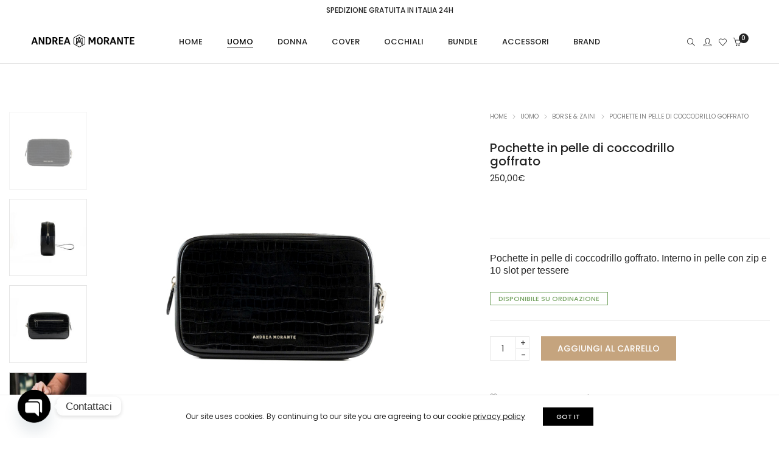

--- FILE ---
content_type: text/html; charset=UTF-8
request_url: https://www.andreamorante.it/product/pochette-in-pelle-di-coccodrillo-goffrato/
body_size: 63376
content:
<!DOCTYPE html>
<html lang="it-IT" prefix="og: https://ogp.me/ns#" class="no-js">
	<head>
		<!-- keywords -->
		<meta charset="UTF-8">
		<!-- viewport -->
		<meta name="viewport" content="width=device-width, initial-scale=1, maximum-scale=1, user-scalable=0"/>
		<!-- profile -->
		<link rel="profile" href="//gmpg.org/xfn/11">
		
<!-- Ottimizzazione per i motori di ricerca di Rank Math - https://rankmath.com/ -->
<title>Pochette in pelle - Pochette uomo in pelle | Andrea Morante</title>
<meta name="description" content="Pochette in pelle di coccodrillo goffrato. Interno in pelle con zip e 10 slot per tessere"/>
<meta name="robots" content="follow, index, max-snippet:-1, max-video-preview:-1, max-image-preview:large"/>
<link rel="canonical" href="https://www.andreamorante.it/product/pochette-in-pelle-di-coccodrillo-goffrato/" />
<meta property="og:locale" content="it_IT" />
<meta property="og:type" content="product" />
<meta property="og:title" content="Pochette in pelle - Pochette uomo in pelle | Andrea Morante" />
<meta property="og:description" content="Pochette in pelle di coccodrillo goffrato. Interno in pelle con zip e 10 slot per tessere" />
<meta property="og:url" content="https://www.andreamorante.it/product/pochette-in-pelle-di-coccodrillo-goffrato/" />
<meta property="og:site_name" content="Andrea Morante" />
<meta property="og:updated_time" content="2025-03-19T12:03:47+01:00" />
<meta property="og:image" content="https://www.andreamorante.it/wp-content/uploads/2023/05/pochette-in-pelle-di-coccodrillo-goffrato-nero.jpg" />
<meta property="og:image:secure_url" content="https://www.andreamorante.it/wp-content/uploads/2023/05/pochette-in-pelle-di-coccodrillo-goffrato-nero.jpg" />
<meta property="og:image:width" content="720" />
<meta property="og:image:height" content="720" />
<meta property="og:image:alt" content="pochette-in-pelle-di-coccodrillo-goffrato-nero" />
<meta property="og:image:type" content="image/jpeg" />
<meta property="product:price:amount" content="250" />
<meta property="product:price:currency" content="EUR" />
<meta property="product:availability" content="instock" />
<meta name="twitter:card" content="summary_large_image" />
<meta name="twitter:title" content="Pochette in pelle - Pochette uomo in pelle | Andrea Morante" />
<meta name="twitter:description" content="Pochette in pelle di coccodrillo goffrato. Interno in pelle con zip e 10 slot per tessere" />
<meta name="twitter:site" content="@AndreaMoranteAM" />
<meta name="twitter:creator" content="@AndreaMoranteAM" />
<meta name="twitter:image" content="https://www.andreamorante.it/wp-content/uploads/2023/05/pochette-in-pelle-di-coccodrillo-goffrato-nero.jpg" />
<meta name="twitter:label1" content="Prezzo" />
<meta name="twitter:data1" content="250,00&euro;" />
<meta name="twitter:label2" content="Disponibilità" />
<meta name="twitter:data2" content="Disponibile su ordinazione" />
<script type="application/ld+json" class="rank-math-schema">{"@context":"https://schema.org","@graph":[{"@type":"Place","@id":"https://www.andreamorante.it/#place","address":{"@type":"PostalAddress","streetAddress":"via san vito,139","addressLocality":"Benevento","addressRegion":"Campania","postalCode":"82100","addressCountry":"Italy"}},{"@type":["Store","Organization"],"@id":"https://www.andreamorante.it/#organization","name":"Andrea Morante","url":"https://www.andreamorante.it","sameAs":["https://www.facebook.com/andreamoranteofficial/","https://twitter.com/AndreaMoranteAM"],"email":"info@andreamorante.it","address":{"@type":"PostalAddress","streetAddress":"via san vito,139","addressLocality":"Benevento","addressRegion":"Campania","postalCode":"82100","addressCountry":"Italy"},"logo":{"@type":"ImageObject","@id":"https://www.andreamorante.it/#logo","url":"https://www.andreamorante.it/wp-content/uploads/2018/05/logo_2-01.png","contentUrl":"https://www.andreamorante.it/wp-content/uploads/2018/05/logo_2-01.png","caption":"Andrea Morante","inLanguage":"it-IT","width":"6218","height":"6221"},"priceRange":"$$","openingHours":["Monday,Tuesday,Wednesday,Thursday,Friday,Saturday,Sunday 00:00-00:00"],"location":{"@id":"https://www.andreamorante.it/#place"},"image":{"@id":"https://www.andreamorante.it/#logo"},"telephone":"3383855259"},{"@type":"WebSite","@id":"https://www.andreamorante.it/#website","url":"https://www.andreamorante.it","name":"Andrea Morante","publisher":{"@id":"https://www.andreamorante.it/#organization"},"inLanguage":"it-IT"},{"@type":"ImageObject","@id":"https://www.andreamorante.it/wp-content/uploads/2023/05/pochette-in-pelle-di-coccodrillo-goffrato-nero.jpg","url":"https://www.andreamorante.it/wp-content/uploads/2023/05/pochette-in-pelle-di-coccodrillo-goffrato-nero.jpg","width":"720","height":"720","caption":"pochette-in-pelle-di-coccodrillo-goffrato-nero","inLanguage":"it-IT"},{"@type":"ItemPage","@id":"https://www.andreamorante.it/product/pochette-in-pelle-di-coccodrillo-goffrato/#webpage","url":"https://www.andreamorante.it/product/pochette-in-pelle-di-coccodrillo-goffrato/","name":"Pochette in pelle - Pochette uomo in pelle | Andrea Morante","datePublished":"2023-05-05T11:07:47+02:00","dateModified":"2025-03-19T12:03:47+01:00","isPartOf":{"@id":"https://www.andreamorante.it/#website"},"primaryImageOfPage":{"@id":"https://www.andreamorante.it/wp-content/uploads/2023/05/pochette-in-pelle-di-coccodrillo-goffrato-nero.jpg"},"inLanguage":"it-IT"},{"@type":"Product","name":"Pochette in pelle - Pochette uomo in pelle | Andrea Morante","description":"Pochette in pelle di coccodrillo goffrato. Interno in pelle con zip e 10 slot per tessere","category":"Uomo &gt; Borse &amp; Zaini","mainEntityOfPage":{"@id":"https://www.andreamorante.it/product/pochette-in-pelle-di-coccodrillo-goffrato/#webpage"},"image":[{"@type":"ImageObject","url":"https://www.andreamorante.it/wp-content/uploads/2023/05/pochette-in-pelle-di-coccodrillo-goffrato-nero.jpg","height":"720","width":"720"},{"@type":"ImageObject","url":"https://www.andreamorante.it/wp-content/uploads/2023/05/pochette-in-pelle-di-coccodrillo-goffrato-nero_2.jpg","height":"720","width":"720"},{"@type":"ImageObject","url":"https://www.andreamorante.it/wp-content/uploads/2023/05/pochette-in-pelle-di-coccodrillo-goffrato-nero_3.jpg","height":"720","width":"720"},{"@type":"ImageObject","url":"https://www.andreamorante.it/wp-content/uploads/2023/05/pochette-in-pelle-di-coccodrillo-goffrato-nero_6.jpg","height":"720","width":"720"},{"@type":"ImageObject","url":"https://www.andreamorante.it/wp-content/uploads/2023/05/pochette-in-pelle-di-coccodrillo-goffrato-nero_5.jpg","height":"720","width":"720"},{"@type":"ImageObject","url":"https://www.andreamorante.it/wp-content/uploads/2023/05/pochette-in-pelle-di-coccodrillo-goffrato-nero_4.jpg","height":"720","width":"720"}],"offers":{"@type":"Offer","price":"250.00","priceCurrency":"EUR","priceValidUntil":"2027-12-31","availability":"http://schema.org/BackOrder","itemCondition":"NewCondition","url":"https://www.andreamorante.it/product/pochette-in-pelle-di-coccodrillo-goffrato/","seller":{"@type":"Organization","@id":"https://www.andreamorante.it/","name":"Andrea Morante","url":"https://www.andreamorante.it","logo":"https://www.andreamorante.it/wp-content/uploads/2018/05/logo_2-01.png"}},"color":"nero","additionalProperty":[{"@type":"PropertyValue","name":"pa_brand","value":"Andrea Morante"},{"@type":"PropertyValue","name":"pa_genere","value":"Uomo"},{"@type":"PropertyValue","name":"pa_pelle","value":"Coccodrillo"},{"@type":"PropertyValue","name":"pa_taglia","value":"Unica"}],"@id":"https://www.andreamorante.it/product/pochette-in-pelle-di-coccodrillo-goffrato/#richSnippet"}]}</script>
<!-- /Rank Math WordPress SEO plugin -->

<script type='application/javascript'  id='pys-version-script'>console.log('PixelYourSite Free version 11.1.5.2');</script>
<link rel='dns-prefetch' href='//static.klaviyo.com' />
<link rel='dns-prefetch' href='//code.jquery.com' />
<link rel='dns-prefetch' href='//fonts.googleapis.com' />
<link rel="alternate" type="application/rss+xml" title="Andrea Morante &raquo; Feed" href="https://www.andreamorante.it/feed/" />
<link rel="alternate" type="application/rss+xml" title="Andrea Morante &raquo; Feed dei commenti" href="https://www.andreamorante.it/comments/feed/" />
<link rel="alternate" type="application/rss+xml" title="Andrea Morante &raquo; Pochette in pelle di coccodrillo goffrato Feed dei commenti" href="https://www.andreamorante.it/product/pochette-in-pelle-di-coccodrillo-goffrato/feed/" />
<link rel="alternate" title="oEmbed (JSON)" type="application/json+oembed" href="https://www.andreamorante.it/wp-json/oembed/1.0/embed?url=https%3A%2F%2Fwww.andreamorante.it%2Fproduct%2Fpochette-in-pelle-di-coccodrillo-goffrato%2F" />
<link rel="alternate" title="oEmbed (XML)" type="text/xml+oembed" href="https://www.andreamorante.it/wp-json/oembed/1.0/embed?url=https%3A%2F%2Fwww.andreamorante.it%2Fproduct%2Fpochette-in-pelle-di-coccodrillo-goffrato%2F&#038;format=xml" />
<style id='wp-img-auto-sizes-contain-inline-css' type='text/css'>
img:is([sizes=auto i],[sizes^="auto," i]){contain-intrinsic-size:3000px 1500px}
/*# sourceURL=wp-img-auto-sizes-contain-inline-css */
</style>
<style id='wp-emoji-styles-inline-css' type='text/css'>

	img.wp-smiley, img.emoji {
		display: inline !important;
		border: none !important;
		box-shadow: none !important;
		height: 1em !important;
		width: 1em !important;
		margin: 0 0.07em !important;
		vertical-align: -0.1em !important;
		background: none !important;
		padding: 0 !important;
	}
/*# sourceURL=wp-emoji-styles-inline-css */
</style>
<style id='wp-block-library-inline-css' type='text/css'>
:root{--wp-block-synced-color:#7a00df;--wp-block-synced-color--rgb:122,0,223;--wp-bound-block-color:var(--wp-block-synced-color);--wp-editor-canvas-background:#ddd;--wp-admin-theme-color:#007cba;--wp-admin-theme-color--rgb:0,124,186;--wp-admin-theme-color-darker-10:#006ba1;--wp-admin-theme-color-darker-10--rgb:0,107,160.5;--wp-admin-theme-color-darker-20:#005a87;--wp-admin-theme-color-darker-20--rgb:0,90,135;--wp-admin-border-width-focus:2px}@media (min-resolution:192dpi){:root{--wp-admin-border-width-focus:1.5px}}.wp-element-button{cursor:pointer}:root .has-very-light-gray-background-color{background-color:#eee}:root .has-very-dark-gray-background-color{background-color:#313131}:root .has-very-light-gray-color{color:#eee}:root .has-very-dark-gray-color{color:#313131}:root .has-vivid-green-cyan-to-vivid-cyan-blue-gradient-background{background:linear-gradient(135deg,#00d084,#0693e3)}:root .has-purple-crush-gradient-background{background:linear-gradient(135deg,#34e2e4,#4721fb 50%,#ab1dfe)}:root .has-hazy-dawn-gradient-background{background:linear-gradient(135deg,#faaca8,#dad0ec)}:root .has-subdued-olive-gradient-background{background:linear-gradient(135deg,#fafae1,#67a671)}:root .has-atomic-cream-gradient-background{background:linear-gradient(135deg,#fdd79a,#004a59)}:root .has-nightshade-gradient-background{background:linear-gradient(135deg,#330968,#31cdcf)}:root .has-midnight-gradient-background{background:linear-gradient(135deg,#020381,#2874fc)}:root{--wp--preset--font-size--normal:16px;--wp--preset--font-size--huge:42px}.has-regular-font-size{font-size:1em}.has-larger-font-size{font-size:2.625em}.has-normal-font-size{font-size:var(--wp--preset--font-size--normal)}.has-huge-font-size{font-size:var(--wp--preset--font-size--huge)}.has-text-align-center{text-align:center}.has-text-align-left{text-align:left}.has-text-align-right{text-align:right}.has-fit-text{white-space:nowrap!important}#end-resizable-editor-section{display:none}.aligncenter{clear:both}.items-justified-left{justify-content:flex-start}.items-justified-center{justify-content:center}.items-justified-right{justify-content:flex-end}.items-justified-space-between{justify-content:space-between}.screen-reader-text{border:0;clip-path:inset(50%);height:1px;margin:-1px;overflow:hidden;padding:0;position:absolute;width:1px;word-wrap:normal!important}.screen-reader-text:focus{background-color:#ddd;clip-path:none;color:#444;display:block;font-size:1em;height:auto;left:5px;line-height:normal;padding:15px 23px 14px;text-decoration:none;top:5px;width:auto;z-index:100000}html :where(.has-border-color){border-style:solid}html :where([style*=border-top-color]){border-top-style:solid}html :where([style*=border-right-color]){border-right-style:solid}html :where([style*=border-bottom-color]){border-bottom-style:solid}html :where([style*=border-left-color]){border-left-style:solid}html :where([style*=border-width]){border-style:solid}html :where([style*=border-top-width]){border-top-style:solid}html :where([style*=border-right-width]){border-right-style:solid}html :where([style*=border-bottom-width]){border-bottom-style:solid}html :where([style*=border-left-width]){border-left-style:solid}html :where(img[class*=wp-image-]){height:auto;max-width:100%}:where(figure){margin:0 0 1em}html :where(.is-position-sticky){--wp-admin--admin-bar--position-offset:var(--wp-admin--admin-bar--height,0px)}@media screen and (max-width:600px){html :where(.is-position-sticky){--wp-admin--admin-bar--position-offset:0px}}

/*# sourceURL=wp-block-library-inline-css */
</style><link rel='stylesheet' id='wc-blocks-style-css' href='https://www.andreamorante.it/wp-content/plugins/woocommerce/assets/client/blocks/wc-blocks.css?ver=wc-10.4.3' type='text/css' media='all' />
<style id='global-styles-inline-css' type='text/css'>
:root{--wp--preset--aspect-ratio--square: 1;--wp--preset--aspect-ratio--4-3: 4/3;--wp--preset--aspect-ratio--3-4: 3/4;--wp--preset--aspect-ratio--3-2: 3/2;--wp--preset--aspect-ratio--2-3: 2/3;--wp--preset--aspect-ratio--16-9: 16/9;--wp--preset--aspect-ratio--9-16: 9/16;--wp--preset--color--black: #000000;--wp--preset--color--cyan-bluish-gray: #abb8c3;--wp--preset--color--white: #ffffff;--wp--preset--color--pale-pink: #f78da7;--wp--preset--color--vivid-red: #cf2e2e;--wp--preset--color--luminous-vivid-orange: #ff6900;--wp--preset--color--luminous-vivid-amber: #fcb900;--wp--preset--color--light-green-cyan: #7bdcb5;--wp--preset--color--vivid-green-cyan: #00d084;--wp--preset--color--pale-cyan-blue: #8ed1fc;--wp--preset--color--vivid-cyan-blue: #0693e3;--wp--preset--color--vivid-purple: #9b51e0;--wp--preset--color--primary: #6f6f6f;--wp--preset--color--secondary: #f57250;--wp--preset--color--dark-gray: #232323;--wp--preset--color--light-gray: #f1f1f1;--wp--preset--gradient--vivid-cyan-blue-to-vivid-purple: linear-gradient(135deg,rgb(6,147,227) 0%,rgb(155,81,224) 100%);--wp--preset--gradient--light-green-cyan-to-vivid-green-cyan: linear-gradient(135deg,rgb(122,220,180) 0%,rgb(0,208,130) 100%);--wp--preset--gradient--luminous-vivid-amber-to-luminous-vivid-orange: linear-gradient(135deg,rgb(252,185,0) 0%,rgb(255,105,0) 100%);--wp--preset--gradient--luminous-vivid-orange-to-vivid-red: linear-gradient(135deg,rgb(255,105,0) 0%,rgb(207,46,46) 100%);--wp--preset--gradient--very-light-gray-to-cyan-bluish-gray: linear-gradient(135deg,rgb(238,238,238) 0%,rgb(169,184,195) 100%);--wp--preset--gradient--cool-to-warm-spectrum: linear-gradient(135deg,rgb(74,234,220) 0%,rgb(151,120,209) 20%,rgb(207,42,186) 40%,rgb(238,44,130) 60%,rgb(251,105,98) 80%,rgb(254,248,76) 100%);--wp--preset--gradient--blush-light-purple: linear-gradient(135deg,rgb(255,206,236) 0%,rgb(152,150,240) 100%);--wp--preset--gradient--blush-bordeaux: linear-gradient(135deg,rgb(254,205,165) 0%,rgb(254,45,45) 50%,rgb(107,0,62) 100%);--wp--preset--gradient--luminous-dusk: linear-gradient(135deg,rgb(255,203,112) 0%,rgb(199,81,192) 50%,rgb(65,88,208) 100%);--wp--preset--gradient--pale-ocean: linear-gradient(135deg,rgb(255,245,203) 0%,rgb(182,227,212) 50%,rgb(51,167,181) 100%);--wp--preset--gradient--electric-grass: linear-gradient(135deg,rgb(202,248,128) 0%,rgb(113,206,126) 100%);--wp--preset--gradient--midnight: linear-gradient(135deg,rgb(2,3,129) 0%,rgb(40,116,252) 100%);--wp--preset--font-size--small: 12px;--wp--preset--font-size--medium: 20px;--wp--preset--font-size--large: 16px;--wp--preset--font-size--x-large: 42px;--wp--preset--font-size--normal: 13px;--wp--preset--font-size--huge: 23px;--wp--preset--spacing--20: 0.44rem;--wp--preset--spacing--30: 0.67rem;--wp--preset--spacing--40: 1rem;--wp--preset--spacing--50: 1.5rem;--wp--preset--spacing--60: 2.25rem;--wp--preset--spacing--70: 3.38rem;--wp--preset--spacing--80: 5.06rem;--wp--preset--shadow--natural: 6px 6px 9px rgba(0, 0, 0, 0.2);--wp--preset--shadow--deep: 12px 12px 50px rgba(0, 0, 0, 0.4);--wp--preset--shadow--sharp: 6px 6px 0px rgba(0, 0, 0, 0.2);--wp--preset--shadow--outlined: 6px 6px 0px -3px rgb(255, 255, 255), 6px 6px rgb(0, 0, 0);--wp--preset--shadow--crisp: 6px 6px 0px rgb(0, 0, 0);}:where(.is-layout-flex){gap: 0.5em;}:where(.is-layout-grid){gap: 0.5em;}body .is-layout-flex{display: flex;}.is-layout-flex{flex-wrap: wrap;align-items: center;}.is-layout-flex > :is(*, div){margin: 0;}body .is-layout-grid{display: grid;}.is-layout-grid > :is(*, div){margin: 0;}:where(.wp-block-columns.is-layout-flex){gap: 2em;}:where(.wp-block-columns.is-layout-grid){gap: 2em;}:where(.wp-block-post-template.is-layout-flex){gap: 1.25em;}:where(.wp-block-post-template.is-layout-grid){gap: 1.25em;}.has-black-color{color: var(--wp--preset--color--black) !important;}.has-cyan-bluish-gray-color{color: var(--wp--preset--color--cyan-bluish-gray) !important;}.has-white-color{color: var(--wp--preset--color--white) !important;}.has-pale-pink-color{color: var(--wp--preset--color--pale-pink) !important;}.has-vivid-red-color{color: var(--wp--preset--color--vivid-red) !important;}.has-luminous-vivid-orange-color{color: var(--wp--preset--color--luminous-vivid-orange) !important;}.has-luminous-vivid-amber-color{color: var(--wp--preset--color--luminous-vivid-amber) !important;}.has-light-green-cyan-color{color: var(--wp--preset--color--light-green-cyan) !important;}.has-vivid-green-cyan-color{color: var(--wp--preset--color--vivid-green-cyan) !important;}.has-pale-cyan-blue-color{color: var(--wp--preset--color--pale-cyan-blue) !important;}.has-vivid-cyan-blue-color{color: var(--wp--preset--color--vivid-cyan-blue) !important;}.has-vivid-purple-color{color: var(--wp--preset--color--vivid-purple) !important;}.has-black-background-color{background-color: var(--wp--preset--color--black) !important;}.has-cyan-bluish-gray-background-color{background-color: var(--wp--preset--color--cyan-bluish-gray) !important;}.has-white-background-color{background-color: var(--wp--preset--color--white) !important;}.has-pale-pink-background-color{background-color: var(--wp--preset--color--pale-pink) !important;}.has-vivid-red-background-color{background-color: var(--wp--preset--color--vivid-red) !important;}.has-luminous-vivid-orange-background-color{background-color: var(--wp--preset--color--luminous-vivid-orange) !important;}.has-luminous-vivid-amber-background-color{background-color: var(--wp--preset--color--luminous-vivid-amber) !important;}.has-light-green-cyan-background-color{background-color: var(--wp--preset--color--light-green-cyan) !important;}.has-vivid-green-cyan-background-color{background-color: var(--wp--preset--color--vivid-green-cyan) !important;}.has-pale-cyan-blue-background-color{background-color: var(--wp--preset--color--pale-cyan-blue) !important;}.has-vivid-cyan-blue-background-color{background-color: var(--wp--preset--color--vivid-cyan-blue) !important;}.has-vivid-purple-background-color{background-color: var(--wp--preset--color--vivid-purple) !important;}.has-black-border-color{border-color: var(--wp--preset--color--black) !important;}.has-cyan-bluish-gray-border-color{border-color: var(--wp--preset--color--cyan-bluish-gray) !important;}.has-white-border-color{border-color: var(--wp--preset--color--white) !important;}.has-pale-pink-border-color{border-color: var(--wp--preset--color--pale-pink) !important;}.has-vivid-red-border-color{border-color: var(--wp--preset--color--vivid-red) !important;}.has-luminous-vivid-orange-border-color{border-color: var(--wp--preset--color--luminous-vivid-orange) !important;}.has-luminous-vivid-amber-border-color{border-color: var(--wp--preset--color--luminous-vivid-amber) !important;}.has-light-green-cyan-border-color{border-color: var(--wp--preset--color--light-green-cyan) !important;}.has-vivid-green-cyan-border-color{border-color: var(--wp--preset--color--vivid-green-cyan) !important;}.has-pale-cyan-blue-border-color{border-color: var(--wp--preset--color--pale-cyan-blue) !important;}.has-vivid-cyan-blue-border-color{border-color: var(--wp--preset--color--vivid-cyan-blue) !important;}.has-vivid-purple-border-color{border-color: var(--wp--preset--color--vivid-purple) !important;}.has-vivid-cyan-blue-to-vivid-purple-gradient-background{background: var(--wp--preset--gradient--vivid-cyan-blue-to-vivid-purple) !important;}.has-light-green-cyan-to-vivid-green-cyan-gradient-background{background: var(--wp--preset--gradient--light-green-cyan-to-vivid-green-cyan) !important;}.has-luminous-vivid-amber-to-luminous-vivid-orange-gradient-background{background: var(--wp--preset--gradient--luminous-vivid-amber-to-luminous-vivid-orange) !important;}.has-luminous-vivid-orange-to-vivid-red-gradient-background{background: var(--wp--preset--gradient--luminous-vivid-orange-to-vivid-red) !important;}.has-very-light-gray-to-cyan-bluish-gray-gradient-background{background: var(--wp--preset--gradient--very-light-gray-to-cyan-bluish-gray) !important;}.has-cool-to-warm-spectrum-gradient-background{background: var(--wp--preset--gradient--cool-to-warm-spectrum) !important;}.has-blush-light-purple-gradient-background{background: var(--wp--preset--gradient--blush-light-purple) !important;}.has-blush-bordeaux-gradient-background{background: var(--wp--preset--gradient--blush-bordeaux) !important;}.has-luminous-dusk-gradient-background{background: var(--wp--preset--gradient--luminous-dusk) !important;}.has-pale-ocean-gradient-background{background: var(--wp--preset--gradient--pale-ocean) !important;}.has-electric-grass-gradient-background{background: var(--wp--preset--gradient--electric-grass) !important;}.has-midnight-gradient-background{background: var(--wp--preset--gradient--midnight) !important;}.has-small-font-size{font-size: var(--wp--preset--font-size--small) !important;}.has-medium-font-size{font-size: var(--wp--preset--font-size--medium) !important;}.has-large-font-size{font-size: var(--wp--preset--font-size--large) !important;}.has-x-large-font-size{font-size: var(--wp--preset--font-size--x-large) !important;}
/*# sourceURL=global-styles-inline-css */
</style>

<style id='classic-theme-styles-inline-css' type='text/css'>
/*! This file is auto-generated */
.wp-block-button__link{color:#fff;background-color:#32373c;border-radius:9999px;box-shadow:none;text-decoration:none;padding:calc(.667em + 2px) calc(1.333em + 2px);font-size:1.125em}.wp-block-file__button{background:#32373c;color:#fff;text-decoration:none}
/*# sourceURL=/wp-includes/css/classic-themes.min.css */
</style>
<link rel='stylesheet' id='contact-form-7-css' href='https://www.andreamorante.it/wp-content/plugins/contact-form-7/includes/css/styles.css?ver=6.1.4' type='text/css' media='all' />
<link rel='stylesheet' id='woo-product-category-discount-css' href='https://www.andreamorante.it/wp-content/plugins/woo-product-category-discount/public/css/woo-product-category-discount-public.css?ver=5.15' type='text/css' media='all' />
<link rel='stylesheet' id='photoswipe-css' href='https://www.andreamorante.it/wp-content/plugins/woocommerce/assets/css/photoswipe/photoswipe.min.css?ver=10.4.3' type='text/css' media='all' />
<link rel='stylesheet' id='photoswipe-default-skin-css' href='https://www.andreamorante.it/wp-content/plugins/woocommerce/assets/css/photoswipe/default-skin/default-skin.min.css?ver=10.4.3' type='text/css' media='all' />
<link rel='stylesheet' id='woocommerce-layout-css' href='https://www.andreamorante.it/wp-content/plugins/woocommerce/assets/css/woocommerce-layout.css?ver=10.4.3' type='text/css' media='all' />
<link rel='stylesheet' id='woocommerce-smallscreen-css' href='https://www.andreamorante.it/wp-content/plugins/woocommerce/assets/css/woocommerce-smallscreen.css?ver=10.4.3' type='text/css' media='only screen and (max-width: 768px)' />
<link rel='stylesheet' id='woocommerce-general-css' href='https://www.andreamorante.it/wp-content/plugins/woocommerce/assets/css/woocommerce.css?ver=10.4.3' type='text/css' media='all' />
<style id='woocommerce-inline-inline-css' type='text/css'>
.woocommerce form .form-row .required { visibility: visible; }
/*# sourceURL=woocommerce-inline-inline-css */
</style>
<link rel='stylesheet' id='select2-css' href='https://www.andreamorante.it/wp-content/plugins/woocommerce/assets/css/select2.css?ver=10.4.3' type='text/css' media='all' />
<link rel='stylesheet' id='yith-wcaf-css' href='https://www.andreamorante.it/wp-content/plugins/yith-woocommerce-affiliates/assets/css/yith-wcaf.min.css?ver=3.23.0' type='text/css' media='all' />
<link rel='stylesheet' id='yith-wfbt-style-css' href='https://www.andreamorante.it/wp-content/plugins/yith-woocommerce-frequently-bought-together/assets/css/yith-wfbt.css?ver=1.54.0' type='text/css' media='all' />
<style id='yith-wfbt-style-inline-css' type='text/css'>

                .yith-wfbt-submit-block .yith-wfbt-submit-button {
                        background: #222222;
                        color: #ffffff;
                }
                .yith-wfbt-submit-block .yith-wfbt-submit-button:hover {
                        background: #d3b48c;
                        color: #ffffff;
                }
/*# sourceURL=yith-wfbt-style-inline-css */
</style>
<link rel='stylesheet' id='ywgc-frontend-css' href='https://www.andreamorante.it/wp-content/plugins/yith-woocommerce-gift-cards/assets/css/ywgc-frontend.css?ver=4.30.0' type='text/css' media='all' />
<style id='ywgc-frontend-inline-css' type='text/css'>

                    .ywgc_apply_gift_card_button{
                        background-color:#448a85 !important;
                        color:#ffffff!important;
                    }
                    .ywgc_apply_gift_card_button:hover{
                        background-color:#4ac4aa!important;
                        color:#ffffff!important;
                    }
                    .ywgc_enter_code{
                        background-color:#ffffff;
                        color:#000000;
                    }
                    .ywgc_enter_code:hover{
                        background-color:#ffffff;
                        color: #000000;
                    }
                    .gift-cards-list button{
                        border: 1px solid #000000;
                    }
                    .selected_image_parent{
                        border: 2px dashed #000000 !important;
                    }
                    .ywgc-preset-image.selected_image_parent:after{
                        background-color: #000000;
                    }
                    .ywgc-predefined-amount-button.selected_button{
                        background-color: #000000;
                    }
                    .ywgc-on-sale-text{
                        color:#000000;
                    }
                    .ywgc-choose-image.ywgc-choose-template:hover{
                        background: rgba(0, 0, 0, 0.9);
                    }
                    .ywgc-choose-image.ywgc-choose-template{
                        background: rgba(0, 0, 0, 0.8);
                    }
                    .ui-datepicker a.ui-state-active, .ui-datepicker a.ui-state-hover {
                        background:#000000 !important;
                        color: white;
                    }
                    .ywgc-form-preview-separator{
                        background-color: #000000;
                    }
                    .ywgc-form-preview-amount{
                        color: #000000;
                    }
                    #ywgc-manual-amount{
                        border: 1px solid #000000;
                    }
                    .ywgc-template-categories a:hover,
                    .ywgc-template-categories a.ywgc-category-selected{
                        color: #000000;
                    }
                    .ywgc-design-list-modal .ywgc-preset-image:before {
                        background-color: #000000;
                    }
                    .ywgc-custom-upload-container-modal .ywgc-custom-design-modal-preview-close {
                        background-color: #000000;
                    }
           
/*# sourceURL=ywgc-frontend-inline-css */
</style>
<link rel='stylesheet' id='jquery-ui-css-css' href='//code.jquery.com/ui/1.13.1/themes/smoothness/jquery-ui.css?ver=1' type='text/css' media='all' />
<link rel='stylesheet' id='dashicons-css' href='https://www.andreamorante.it/wp-includes/css/dashicons.min.css?ver=6.9' type='text/css' media='all' />
<style id='dashicons-inline-css' type='text/css'>
[data-font="Dashicons"]:before {font-family: 'Dashicons' !important;content: attr(data-icon) !important;speak: none !important;font-weight: normal !important;font-variant: normal !important;text-transform: none !important;line-height: 1 !important;font-style: normal !important;-webkit-font-smoothing: antialiased !important;-moz-osx-font-smoothing: grayscale !important;}
/*# sourceURL=dashicons-inline-css */
</style>
<link rel='stylesheet' id='brands-styles-css' href='https://www.andreamorante.it/wp-content/plugins/woocommerce/assets/css/brands.css?ver=10.4.3' type='text/css' media='all' />
<link rel='stylesheet' id='WCPAY_EXPRESS_CHECKOUT_ECE-css' href='https://www.andreamorante.it/wp-content/plugins/woocommerce-payments/dist/express-checkout.css?ver=10.4.0' type='text/css' media='all' />
<link rel='stylesheet' id='hongo-google-font-css' href='//fonts.googleapis.com/css?family=Poppins%3A300%2C400%2C500%2C600%2C700%2C800%2C900&#038;subset=latin-ext&#038;display=swap' type='text/css' media='all' />
<link rel='stylesheet' id='animate-css' href='https://www.andreamorante.it/wp-content/themes/hongo/assets/css/animate.min.css?ver=3.5.2' type='text/css' media='all' />
<link rel='stylesheet' id='bootstrap-css' href='https://www.andreamorante.it/wp-content/themes/hongo/assets/css/bootstrap.min.css?ver=5.2.3' type='text/css' media='all' />
<link rel='stylesheet' id='et-line-icons-css' href='https://www.andreamorante.it/wp-content/themes/hongo/assets/css/et-line-icons.css?ver=4.1' type='text/css' media='all' />
<link rel='stylesheet' id='font-awesome-css' href='https://www.andreamorante.it/wp-content/themes/hongo/assets/css/font-awesome.min.css?ver=6.7.2' type='text/css' media='all' />
<style id='font-awesome-inline-css' type='text/css'>
[data-font="FontAwesome"]:before {font-family: 'FontAwesome' !important;content: attr(data-icon) !important;speak: none !important;font-weight: normal !important;font-variant: normal !important;text-transform: none !important;line-height: 1 !important;font-style: normal !important;-webkit-font-smoothing: antialiased !important;-moz-osx-font-smoothing: grayscale !important;}
/*# sourceURL=font-awesome-inline-css */
</style>
<link rel='stylesheet' id='themify-icons-css' href='https://www.andreamorante.it/wp-content/themes/hongo/assets/css/themify-icons.css?ver=4.1' type='text/css' media='all' />
<link rel='stylesheet' id='simple-line-icons-css' href='https://www.andreamorante.it/wp-content/themes/hongo/assets/css/simple-line-icons.css?ver=4.1' type='text/css' media='all' />
<link rel='stylesheet' id='swiper-css' href='https://www.andreamorante.it/wp-content/themes/hongo/assets/css/swiper.min.css?ver=5.4.5' type='text/css' media='all' />
<link rel='stylesheet' id='magnific-popup-css' href='https://www.andreamorante.it/wp-content/themes/hongo/assets/css/magnific-popup.css?ver=4.1' type='text/css' media='all' />
<link rel='stylesheet' id='hongo-mCustomScrollbar-css' href='https://www.andreamorante.it/wp-content/themes/hongo/assets/css/jquery.mCustomScrollbar.css?ver=4.1' type='text/css' media='all' />
<link rel='stylesheet' id='js_composer_front-css' href='https://www.andreamorante.it/wp-content/plugins/js_composer/assets/css/js_composer.min.css?ver=8.6.1' type='text/css' media='all' />
<link rel='stylesheet' id='justifiedGallery-css' href='https://www.andreamorante.it/wp-content/plugins/hongo-addons/assets/css/justifiedGallery.min.css?ver=4.0.4' type='text/css' media='all' />
<link rel='stylesheet' id='hongo-hotspot-css' href='https://www.andreamorante.it/wp-content/plugins/hongo-addons/assets/css/hongo-frontend-hotspot.css?ver=6.9' type='text/css' media='all' />
<link rel='stylesheet' id='hongo-addons-section-builder-css' href='https://www.andreamorante.it/wp-content/plugins/hongo-addons/assets/css/section-builder.css?ver=4.0' type='text/css' media='all' />
<link rel='stylesheet' id='wcpa-frontend-css' href='https://www.andreamorante.it/wp-content/plugins/woo-custom-product-addons/assets/css/style_1.css?ver=3.0.19' type='text/css' media='all' />
<link rel='stylesheet' id='chaty-front-css-css' href='https://www.andreamorante.it/wp-content/plugins/chaty/css/chaty-front.min.css?ver=3.5.11638549422' type='text/css' media='all' />
<link rel='stylesheet' id='hongo-style-css' href='https://www.andreamorante.it/wp-content/themes/hongo/style.css?ver=4.1' type='text/css' media='all' />
<link rel='stylesheet' id='hongo-responsive-css' href='https://www.andreamorante.it/wp-content/themes/hongo/assets/css/responsive.css?ver=4.1' type='text/css' media='all' />
<style id='hongo-responsive-inline-css' type='text/css'>
@media screen and (min-width:992px) and (max-width:1199px){header .hongo-ipad-icon .nav>li{text-align:right;padding-right:18px;}header .hongo-ipad-icon .nav>li > a{padding:25px 0 25px 18px;display:inline-block}header .hongo-ipad-icon .nav>li:last-child>a{padding-right:0;}header .hongo-ipad-icon .nav>li:first-child>a{padding-left:0;}header .hongo-ipad-icon .nav>li i.dropdown-toggle{display:inline;position:absolute;top:50%;margin-top:-13px;float:right;padding:7px 10px;z-index:1;}header .hongo-ipad-icon .nav>li.simple-dropdown i.dropdown-toggle{margin-left:0;right:-12px;}}@media (min-width:992px){header .widget_nav_menu > div:nth-child(2n){display:block !important;}header .widget_nav_menu > div:nth-child(2n){display:block !important;}.hongo-shop-dropdown-menu .navbar-nav > li > a,.hongo-shop-dropdown-menu .navbar-nav > li:first-child > a,.hongo-shop-dropdown-menu .navbar-nav > li:last-child > a{padding:17px 20px;}header .with-categories-navigation-menu .woocommerce.widget_shopping_cart .hongo-cart-top-counter{line-height:59px;}header .with-categories-navigation-menu .widget_hongo_search_widget,header .with-categories-navigation-menu .widget_hongo_account_menu_widget,header .with-categories-navigation-menu .widget_shopping_cart,header .with-categories-navigation-menu .widget_hongo_wishlist_link_widget{line-height:59px;min-height:59px;}header .with-categories-navigation-menu .woocommerce.widget_shopping_cart .hongo-top-cart-wrapper .hongo-mini-cart-counter{top:13px;}.simple-menu-open .simple-menu{overflow:visible !important;}}@media (max-width:991px){header .with-categories-navigation-menu .woocommerce.widget_shopping_cart .hongo-cart-top-counter{line-height:70px;}header .with-categories-navigation-menu .widget_hongo_search_widget,header .with-categories-navigation-menu .widget_hongo_account_menu_widget,header .with-categories-navigation-menu .widget_shopping_cart,header .with-categories-navigation-menu .widget_hongo_wishlist_link_widget{line-height:69px;min-height:69px;}header .with-categories-navigation-menu .woocommerce.widget_shopping_cart .hongo-top-cart-wrapper .hongo-mini-cart-counter{top:20px;}.navbar-toggle{background-color:transparent !important;border:none;border-radius:0;padding:0;font-size:18px;position:relative;top:-8px;right:0;display:inline-block !important;margin:0;float:none !important;vertical-align:middle;}.navbar-toggle .icon-bar{background-color:#232323;display:table}.sr-only{border:0;clip:rect(0,0,0,0);height:auto;line-height:16px;padding:0 0 0 5px;overflow:visible;margin:0;width:auto;float:right;clear:none;display:table;position:relative;font-size:12px;color:#232323;text-transform:uppercase;left:0;top:-2px;font-weight:500;letter-spacing:.5px;cursor:pointer;}.navbar-toggle.toggle-mobile .icon-bar+.icon-bar{margin-top:0;}.navbar-toggle.toggle-mobile span{position:absolute;margin:0;display:block;height:2px;width:16px;background-color:#232323;border-radius:0;opacity:1;margin:0 0 3px 0;-webkit-transform:rotate(0deg);-moz-transform:rotate(0deg);-o-transform:rotate(0deg);transform:rotate(0deg);-webkit-transition:.25s ease-in-out;-moz-transition:.25s ease-in-out;-o-transition:.25s ease-in-out;transition:.25s ease-in-out;}.navbar-toggle.toggle-mobile{width:16px;height:14px;top:-1px}.navbar-toggle.toggle-mobile span:last-child{margin-bottom:0;}.navbar-toggle.toggle-mobile span:nth-child(1){top:0px;}.navbar-toggle.toggle-mobile span:nth-child(2),.navbar-toggle.toggle-mobile span:nth-child(3){top:5px;}.navbar-toggle.toggle-mobile span:nth-child(4){top:10px;}.navbar-toggle.toggle-mobile span:nth-child(2){opacity:0;}.navbar-toggle.toggle-mobile.active span:nth-child(2){opacity:1;}.navbar-toggle.toggle-mobile.active span:nth-child(1){top:8px;width:0;left:0;right:0;opacity:0;}.navbar-toggle.toggle-mobile.active span:nth-child(2){-webkit-transform:rotate(45deg);-moz-transform:rotate(45deg);-o-transform:rotate(45deg);-ms-transform:rotate(45deg);transform:rotate(45deg);}.navbar-toggle.toggle-mobile.active span:nth-child(3){-webkit-transform:rotate(-45deg);-moz-transform:rotate(-45deg);-o-transform:rotate(-45deg);-ms-transform:rotate(-45deg);transform:rotate(-45deg);}.navbar-toggle.toggle-mobile.active span:nth-child(4){top:8px;width:0;left:0;right:0;opacity:0;}.navbar-collapse.collapse{display:none !important;height:auto!important;width:100%;margin:0;position:absolute;top:100%;}.navbar-collapse.collapse.in{display:block !important;overflow-y:hidden !important;}.navbar-collapse{max-height:400px;overflow-y:hidden !important;left:0;padding:0;position:absolute;top:100%;width:100%;border-top:0;}header .nav{float:none !important;padding-left:0;padding-right:0;margin:0px 0;width:100%;text-align:left;background-color:rgba(23,23,23,1) !important;}header .nav > li{position:relative;display:block;margin:0;border-bottom:1px solid rgba(255,255,255,0.06);}header .nav > li ul.menu{margin:5px 0;float:left;width:100%;}header .nav > li ul.menu > li:last-child > a{border-bottom:0;}header .nav > li > a > i{top:4px;min-width:12px;}header .nav > li > a,header .nav > li:first-child > a,header .nav > li:last-child > a,header .with-categories-navigation-menu .nav > li > a{display:block;width:100%;border-bottom:0 solid #e0e0e0;padding:14px 15px 15px;}header .nav > li > a,header .nav > li:hover > a,header .nav > li > a:hover{color:#fff;}header .nav > li > a.active,header .nav > li.active > a,header .nav > li.current-menu-ancestor > a,header .nav > li.current-menu-item > a,header .nav > li.current-menu-item > a{color:rgba(255,255,255,0.6);}header .nav > li:first-child > a{border-top:none;}header .nav > li i.dropdown-toggle{position:absolute;right:0;top:0;color:#fff;font-size:16px;cursor:pointer;display:block;padding:16px 14px 16px;}header .hongo-ipad-icon .nav > li i.dropdown-toggle{color:#fff;}header .nav > li.open i.dropdown-toggle:before{content:"\f106";}header .nav > li > a .menu-hover-line:after{display:none;}header .nav > li ul.menu li,header .nav>li ul.menu li.menu-title{margin:0;padding:0 15px;}header .nav > li ul.menu li a{line-height:22px;padding:7px 0 8px;margin-bottom:0;border-bottom:1px solid rgba(255,255,255,0.06);}header .nav .mega-menu-main-wrapper,.simple-dropdown .simple-menu,ul.sub-menu{position:static !important;height:0 !important;width:100% !important;left:inherit !important;right:inherit !important;padding:0 !important;}ul.sub-menu{opacity:1 !important;visibility:visible !important;}.mega-menu-main-wrapper section{padding:0 !important;left:0 !important;margin:0 !important;width:100% !important;}header .container{width:100%;}.mega-menu-main-wrapper{opacity:1 !important;visibility:visible !important;}header .header-main-wrapper > div > section.hongo-stretch-content-fluid{padding:0;}header .mini-header-main-wrapper > div > section.hongo-stretch-content-fluid{padding:0;}header .top-header-main-wrapper > div > section.hongo-stretch-content-fluid{padding:0;}.hongo-shop-dropdown-menu .nav > li i.dropdown-toggle{display:none}.hongo-shop-dropdown-menu .nav{background-color:transparent !important}.hongo-navigation-main-wrapper .hongo-tab.panel{max-height:400px;overflow-y:auto !important;width:100%;}.mega-menu-main-wrapper .container{padding:0;}.simple-dropdown .simple-menu ul.sub-menu{padding:0 15px !important;}.simple-dropdown ul.sub-menu > li > ul.sub-menu{top:0;left:0}.simple-dropdown ul.sub-menu>li>a{color:#fff;font-size:13px;}.simple-dropdown ul.sub-menu>li ul.sub-menu{margin-bottom:10px;}.simple-dropdown ul.sub-menu>li ul.sub-menu>li:last-child a{border-bottom:0}.simple-dropdown ul.sub-menu>li>ul.sub-menu{padding-left:0 !important;padding-right:0 !important;}.simple-dropdown ul.sub-menu>li>ul.sub-menu>li>a{color:#8d8d8d;font-size:12px;padding:10px 0 11px 0;}.simple-dropdown ul.sub-menu>li>ul.sub-menu>li.active > a,.simple-dropdown ul.sub-menu>li>ul.sub-menu>li.current-menu-item > a,.simple-dropdown ul.sub-menu>li>ul.sub-menu>li.current-menu-ancestor > a{color:#fff;}.simple-dropdown ul.sub-menu li a{padding:12px 0;border-bottom:1px solid rgba(255,255,255,0.06);}.simple-dropdown ul.sub-menu li > a i.ti-angle-right{display:none;}.simple-dropdown.open .simple-menu,header .nav > li.open > .mega-menu-main-wrapper,ul.sub-menu{height:auto !important;opacity:1;visibility:visible;overflow:visible;}.simple-dropdown ul.sub-menu li:last-child > ul > li:last-child > a{border-bottom:0;}header .header-main-wrapper .woocommerce.widget_shopping_cart .hongo-cart-top-counter{top:2px;}.header-default-wrapper .simple-dropdown ul.sub-menu li.menu-item > ul{display:block;}header .nav>li ul.menu li .left-icon,header .nav>li .simple-menu ul li .left-icon{top:-1px;position:relative;}.hongo-left-menu-wrapper .hongo-left-menu li.menu-item>a{padding:12px 0 13px;}.hongo-left-menu-wrapper .hongo-left-menu li.menu-item>span{line-height:43px;}.hongo-left-menu-wrapper .hongo-left-menu li.menu-item ul li a{padding:6px 0 6px 10px;}.menu-content-inner-wrap ul .menu-item .dropdown-menu .menu-item .dropdown-menu .menu-item a{padding:4px 15px;}.hongo-main-wrap{padding-left:0;}.hongo-main-wrap header{left:-290px;transition:all 0.2s ease-in-out;-moz-transition:all 0.2s ease-in-out;-webkit-transition:all 0.2s ease-in-out;-ms-transition:all 0.2s ease-in-out;-o-transition:all 0.2s ease-in-out;}.hongo-main-wrap header.left-mobile-menu-open{left:0;transition:all 0.2s ease-in-out;-moz-transition:all 0.2s ease-in-out;-webkit-transition:all 0.2s ease-in-out;-ms-transition:all 0.2s ease-in-out;-o-transition:all 0.2s ease-in-out;}.hongo-main-wrap header .header-logo-wrapper{position:fixed;left:0;top:0;width:100%;z-index:1;text-align:left;background-color:#fff;padding:20px 15px;}.hongo-left-menu-wrap .navbar-toggle{position:fixed;right:16px;top:25px;z-index:9;margin:0;}.hongo-left-menu-wrap .navbar-toggle.sr-only{right:40px;top:27px;z-index:9;cursor:pointer;margin:0;width:-webkit-fit-content;width:-moz-fit-content;width:fit-content;height:auto;clip:inherit;padding:0;text-align:right;left:inherit;}.hongo-left-menu-wrap .toggle-mobile ~ .navbar-toggle.sr-only {top:24px;}.header-left-wrapper .hongo-left-menu-wrapper{margin-top:10px;margin-bottom:50px;}.hongo-left-menu-wrapper .hongo-left-menu li.menu-item{z-index:0}.nav.hongo-left-menu{background-color:transparent !important;}.header-left-wrapper > .container{width:290px;padding:65px 20px 50px 20px !important;}.header-left-wrapper .widget_hongo_search_widget a,.header-left-wrapper .hongo-cart-top-counter i,header .header-left-wrapper .widget a,header .header-left-wrapper .widget_hongo_wishlist_link_widget a{font-size:15px;}header .header-left-wrapper .widget{margin-left:8px;margin-right:8px;}.hongo-left-menu-wrapper .hongo-left-menu li.menu-item a,.hongo-left-menu-wrapper .hongo-left-menu li.menu-item i{color:#232323;}.hongo-left-menu-wrapper .hongo-left-menu li.menu-item a:hover{color:#000;}.hongo-left-menu-wrapper .hongo-left-menu li.menu-item.dropdown > a{width:auto;}.hongo-navigation-main-wrapper{width:auto;}.hongo-navigation-main-wrapper .hongo-woocommerce-tabs-wrapper ul.navigation-tab{display:block;}.hongo-navigation-main-wrapper .hongo-woocommerce-tabs-wrapper{width:100%;left:0;position:absolute;top:100%;max-height:460px;}.hongo-navigation-main-wrapper .hongo-woocommerce-tabs-wrapper ul.navigation-tab{list-style:none;margin:0;padding:0;text-align:center;}.hongo-navigation-main-wrapper .hongo-woocommerce-tabs-wrapper ul.navigation-tab li{display:inline-block;width:50%;}.hongo-navigation-main-wrapper .hongo-woocommerce-tabs-wrapper ul.navigation-tab li > a{background-color:#000;width:100%;padding:20px 10px;display:block;color:#fff;font-size:13px;text-transform:uppercase;}.hongo-navigation-main-wrapper .hongo-woocommerce-tabs-wrapper ul.navigation-tab li > a:hover,.hongo-navigation-main-wrapper .hongo-woocommerce-tabs-wrapper ul.navigation-tab li.active > a{background-color:rgba(23,23,23,1);}.hongo-navigation-main-wrapper .hongo-shop-dropdown-menu,.hongo-navigation-main-wrapper .hongo-shop-dropdown-menu.hongo-tab.panel{width:100%;margin:0;}.hongo-navigation-main-wrapper .hongo-tab.panel{padding:0;margin:0;display:none;}.hongo-navigation-main-wrapper .hongo-tab.panel.active{display:block;}.hongo-navigation-main-wrapper .hongo-tab .shop-dropdown-toggle{display:none;}.hongo-navigation-main-wrapper .hongo-tab .hongo-shop-dropdown-button-menu{top:0;height:auto !important;overflow:visible;position:inherit;background-color:rgba(23,23,23,1);border:0 solid #e5e5e5;margin:0;padding:0;min-height:1px;transform:rotateX(0deg);-webkit-transform:rotateX(0deg);-moz-transform:rotateX(0deg);-ms-transform:rotateX(0deg);-o-transform:rotateX(0deg);}.header-common-wrapper .hongo-shop-dropdown-menu .navbar-nav > li{border-bottom:1px solid rgba(255,255,255,0.06);}.header-common-wrapper .hongo-shop-dropdown-menu .hongo-shop-dropdown-button-menu > ul > li > a,.hongo-shop-dropdown-menu .hongo-shop-dropdown-button-menu > ul > li > a:hover,.hongo-shop-dropdown-menu .hongo-shop-dropdown-button-menu > ul > li.on > a{color:#fff;}.hongo-shop-dropdown-menu li.menu-item .shop-mega-menu-wrapper,.hongo-shop-dropdown-menu .navbar-nav > li > a:after,.hongo-shop-dropdown-menu .simple-dropdown .sub-menu{display:none !important;}.header-common-wrapper .hongo-shop-dropdown-menu .hongo-shop-dropdown-button-menu > ul > li > a:hover,.header-common-wrapper .hongo-shop-dropdown-menu .hongo-shop-dropdown-button-menu > ul > li.on > a{background-color:rgba(23,23,23,1) !important;color:#fff;}.header-sticky .hongo-navigation-main-wrapper .hongo-shop-dropdown-menu.hongo-tab.panel{position:relative;width:100%;margin:0;}.header-sticky .hongo-shop-dropdown-menu .hongo-shop-dropdown-button-menu{width:100%;left:0;}header .nav > li > a > img.menu-link-icon,.hongo-shop-dropdown-menu .menu-item.menu-title img.menu-link-icon,.hongo-shop-dropdown-menu .menu-item img.menu-link-icon{-webkit-filter:brightness(200%);filter:brightness(200%);}.header-main-wrapper .nav > li ul.menu li.menu-title,header .nav>li .wpb_wrapper ul.menu:first-child li.menu-title{padding:7px 0 8px;margin:0 15px;width:calc(100% - 30px);border-bottom:1px solid rgba(255,255,255,0.06);}.header-main-wrapper .nav > li ul.menu li.menu-title a,header .nav > li .wpb_wrapper ul.menu:first-child li.menu-title a{line-height:22px;padding:0;margin:0;border-bottom:0 solid rgba(255,255,255,0.06);}.edit-hongo-section{display:none}.mega-menu-main-wrapper .widget .widget-title{line-height:22px;padding:5px 0 6px;margin:0 15px 0;}.widget_product_categories_thumbnail ul,.mega-menu-main-wrapper .woocommerce.widget_products ul.product_list_widget{margin-top:0;}.widget_product_categories_thumbnail ul li{margin:0 15px 0;width:auto;float:none;}.widget_product_categories_thumbnail ul li a{line-height:22px;padding:5px 0 6px;margin-bottom:0;font-size:12px;text-align:left;color:#8d8d8d;font-weight:400;display:block;position:relative;left:0;}.mega-menu-main-wrapper .widget{margin:10px 0;float:left;width:100%;}.mega-menu-main-wrapper .woocommerce.widget_products ul.product_list_widget li,.mega-menu-main-wrapper .woocommerce.widget_products ul.product_list_widget li:last-child{margin:0 15px 10px !important;width:auto;float:none;}.mini-header-main-wrapper .widget_hongo_account_menu_widget .hongo-top-account-menu a > i,header .mini-header-main-wrapper a.wishlist-link > i,.mini-header-main-wrapper .widget div > a > i{top:-2px;}.header-default-wrapper.navbar-default .accordion-menu{position:inherit;}.header-default-wrapper.navbar-default .navbar-nav>li{width:100%;}.header-default-wrapper.navbar-default .navbar-nav>li>a{color:#fff;}.header-default-wrapper.navbar-default .navbar-nav>li>ul>li>a,.header-default-wrapper.navbar-default .simple-dropdown ul.sub-menu>li>ul.sub-menu>li>a,.header-default-wrapper.navbar-default .navbar-nav>li>a:hover,.header-default-wrapper.navbar-default .navbar-nav>li:hover>a,.header-default-wrapper.navbar-default .navbar-nav>li>a.active,.header-default-wrapper.navbar-default .navbar-nav>li.urrent-menu-ancestor>a,.header-default-wrapper.navbar-default .navbar-nav>li.current_page_ancestor>a{color:#fff;}.header-default-wrapper.navbar-default .navbar-nav>li>ul>li:last-child a{border:0;}.header-default-wrapper.navbar-default .simple-dropdown ul.sub-menu{display:block;padding:0 15px !important;}.header-default-wrapper.navbar-default .navbar-collapse.collapse.in{overflow-y:auto !important;}.header-default-wrapper.navbar-default .simple-dropdown ul.sub-menu li.menu-item-has-children:before{display:none;}header .widget_nav_menu{position:relative;}header .widget_nav_menu .wp-nav-menu-responsive-button{display:block !important;position:relative;border-left:1px solid #cbc9c7;min-height:37px !important;line-height:37px !important;padding:2px 14px 0;font-size:11px;text-transform:uppercase;font-weight:500;color:#232323;}header .widget_nav_menu .wp-nav-menu-responsive-button:hover{color:#000;}header .widget_nav_menu .active .wp-nav-menu-responsive-button{background-color:#fff;color:#f57250;}header .widget_nav_menu .wp-nav-menu-responsive-button:after{content:"\e604";font-family:'simple-line-icons';margin-left:5px;border:0;font-weight:900;font-size:9px;}header .widget_nav_menu.active .wp-nav-menu-responsive-button:after{content:"\e607";}header .widget_nav_menu>div:nth-child(2n){display:none;width:160px;background-color:rgba(28,28,28,1);padding:0;margin:0;border-top:0;position:absolute;right:0;left:inherit;top:100%;}header .widget_nav_menu>div:nth-child(2n) .menu{padding:0;text-align:left;}header .widget_nav_menu>div:nth-child(2n) .menu li{padding:0;border-bottom:1px solid rgba(0,0,0,0.1);width:100%;float:left;margin:0;}header .widget_nav_menu>div:nth-child(2n) .menu li:last-child>a{border-bottom:0;}header .widget_nav_menu>div:nth-child(2n) .menu li a{color:#8d8d8d;padding:8px 10px;line-height:normal;display:block;border-bottom:1px solid rgba(255,255,255,0.1);position:relative;font-size:11px;text-transform:uppercase;font-weight:400;outline:none;}header .widget_nav_menu>div:nth-child(2n) .menu li:after{display:none;}header .widget_nav_menu>div:nth-child(2n) .widget.active>a{background-color:#fff;color:#f57250;}}body,.main-font,.hongo-timer-style-3.counter-event .counter-box .number:before{font-family:'Source Sans Pro',sans-serif;}rs-slides .main-font{font-family:'Source Sans Pro',sans-serif !important;}.alt-font,.button,.btn,.woocommerce-store-notice__dismiss-link:before,.product-slider-style-1 .pagination-number,.woocommerce-cart .cross-sells > h2,.woocommerce table.shop_table_responsive tr td::before,.woocommerce-page table.shop_table_responsive tr td::before{font-family:'Poppins',sans-serif;}rs-slides .alt-font{font-family:'Poppins',sans-serif !important;}.blog-post.blog-post-style-related:hover .blog-post-images img{opacity:0.5;}.hongo-blog-pages .entry-title,.hongo-blog-pages:hover a.entry-title{font-weight:700;}.hongo-blog-pages .entry-content,.hongo-blog-pages.hongo-blog-overlay-image .blog-post:hover .entry-content{color:#ffffff;}.hongo-default-post-description .entry-title,.hongo-default-post-description:hover a.entry-title{font-weight:700;}.hongo-default-post-description .entry-content,.hongo-default-post-description.hongo-blog-overlay-image .blog-post:hover .entry-content{color:#ffffff;}.blog-post.blog-post-style-default:hover .blog-post-images img,.blog-clean .blog-grid .blog-post-style-default:hover .blog-img img{opacity:0.5;}header .woocommerce.widget_shopping_cart .woocommerce-mini-cart__buttons .button:not( .checkout ){color:#c5a47e}header .woocommerce.widget_shopping_cart .woocommerce-mini-cart__buttons .button:not( .checkout ):hover{color:#c46a03}header .woocommerce.widget_shopping_cart .woocommerce-mini-cart__buttons .button:not( .checkout ){border-color:#c5a47e}header .woocommerce.widget_shopping_cart .woocommerce-mini-cart__buttons .button:not( .checkout ):hover{border-color:#c46800}header .woocommerce.widget_shopping_cart .woocommerce-mini-cart__buttons .button.checkout:hover{background-color:#c5a47e}header .woocommerce.widget_shopping_cart .woocommerce-mini-cart__buttons .button.checkout:hover{border-color:#c5a47e}.woocommerce ul.hongo-product-list-common-wrap.hongo-shop-default li.product .product-buttons-wrap a > i,.woocommerce ul.hongo-product-list-common-wrap.hongo-shop-minimalist li.product .product-buttons-wrap a,.woocommerce ul.hongo-product-list-common-wrap.hongo-shop-classic li.product .product-buttons-wrap a,.woocommerce ul.products.hongo-shop-classic li.product .product-buttons-wrap a:visited,.woocommerce ul.products.hongo-shop-classic li.product .product-buttons-wrap a:focus,.woocommerce ul.hongo-product-list-common-wrap.hongo-shop-clean li.product .product-buttons-wrap a,.woocommerce ul.hongo-product-list-common-wrap.hongo-shop-flat li.product .product-buttons-wrap a,.woocommerce ul.hongo-product-list-common-wrap.hongo-shop-list.hongo-product-list-view li.product .product-content-wrap .product-buttons-wrap a,.woocommerce ul.hongo-product-list-common-wrap.hongo-shop-metro li.product .product-buttons-wrap a,.woocommerce ul.hongo-product-list-common-wrap.hongo-shop-masonry li.product .product-buttons-wrap a,.woocommerce ul.hongo-product-list-common-wrap.hongo-shop-modern li.product .product-buttons-wrap a,.woocommerce ul.hongo-product-list-common-wrap.hongo-shop-standard li.product .product-buttons-wrap a,.woocommerce ul.hongo-product-list-common-wrap.hongo-shop-standard li.product .hongo-compare,.woocommerce ul.hongo-product-list-common-wrap.hongo-shop-standard li.product .hongo-wishlist,.woocommerce ul.products.hongo-shop-simple li.product .product-title-price-wrap .hongo-wishlist,.woocommerce ul.products.hongo-shop-simple li.product .product-title-price-wrap .hongo-compare,.woocommerce ul.hongo-product-list-common-wrap.hongo-shop-simple li.product .hongo-compare,.woocommerce a.added_to_cart i,.woocommerce a.hongo-loop-product-button i{color:#ffffff;}.woocommerce a.added_to_cart:hover{color:#ffffff}.woocommerce ul.hongo-product-list-common-wrap.hongo-shop-default li.product .product-buttons-wrap a:hover i,.woocommerce ul.hongo-product-list-common-wrap.hongo-shop-minimalist li.product .product-buttons-wrap a:hover,.woocommerce ul.hongo-product-list-common-wrap.hongo-shop-classic li.product:hover .product-buttons-wrap a:hover,.woocommerce ul.hongo-product-list-common-wrap.hongo-shop-clean li.product .product-buttons-wrap a:hover,.woocommerce ul.hongo-product-list-common-wrap.hongo-shop-flat li.product .product-buttons-wrap a:hover,.woocommerce ul.hongo-product-list-common-wrap.hongo-shop-list.hongo-product-list-view li.product .product-content-wrap .product-buttons-wrap a:hover,.woocommerce ul.hongo-product-list-common-wrap.hongo-shop-metro li.product .product-buttons-wrap a:hover,.woocommerce ul.hongo-product-list-common-wrap.hongo-shop-masonry li.product .product-buttons-wrap a:hover,.woocommerce ul.hongo-product-list-common-wrap.hongo-shop-modern li.product .product-buttons-wrap a:hover,.woocommerce ul.hongo-product-list-common-wrap.hongo-shop-standard li.product .product-buttons-wrap a span:hover,.woocommerce ul.hongo-product-list-common-wrap.hongo-shop-standard li.product .hongo-compare:hover,.woocommerce ul.hongo-product-list-common-wrap.hongo-shop-standard li.product .hongo-wishlist:hover,.woocommerce ul.hongo-product-list-common-wrap.hongo-shop-standard li.product .product-buttons-wrap a:hover span,.woocommerce ul.hongo-product-list-common-wrap.hongo-shop-simple li.product .hongo-wishlist:hover,.woocommerce ul.hongo-product-list-common-wrap.hongo-shop-simple li.product .hongo-compare:hover,.woocommerce a.added_to_cart i:hover,.woocommerce a.hongo-loop-product-button i:hover{color:#c5a47e;}.woocommerce a.added_to_cart{color:#c5a47e;}.woocommerce ul.hongo-product-list-common-wrap.hongo-shop-classic li.product .product-buttons-wrap a,.woocommerce ul.products.hongo-shop-classic li.product .product-buttons-wrap a:visited,.woocommerce ul.products.hongo-shop-classic li.product .product-buttons-wrap a:focus,.woocommerce ul.hongo-product-list-common-wrap.hongo-shop-clean li.product .product-buttons-wrap a,.woocommerce ul.hongo-product-list-common-wrap.hongo-shop-flat li.product .product-buttons-wrap a,.woocommerce ul.hongo-product-list-common-wrap.hongo-shop-list.hongo-product-list-view li.product .product-content-wrap .product-buttons-wrap a,.woocommerce ul.hongo-product-list-common-wrap.hongo-shop-masonry li.product .product-buttons-wrap a,.woocommerce ul.hongo-product-list-common-wrap.hongo-shop-modern li.product .product-buttons-wrap a,.woocommerce ul.hongo-product-list-common-wrap.hongo-shop-standard li.product .product-buttons-wrap a,.woocommerce ul.hongo-product-list-common-wrap.hongo-shop-metro li.product .product-buttons-wrap a,.woocommerce ul.hongo-product-list-common-wrap.hongo-shop-standard li.product .hongo-compare,.woocommerce ul.hongo-product-list-common-wrap.hongo-shop-standard li.product .hongo-wishlist{background-color:#c5a47e}.woocommerce a.added_to_cart:hover{background-color:#c5a47e;}.woocommerce ul.hongo-product-list-common-wrap.hongo-shop-classic li.product:hover .product-buttons-wrap a:hover,.woocommerce ul.hongo-product-list-common-wrap.hongo-shop-clean li.product:hover .product-buttons-wrap a:hover,.woocommerce ul.hongo-product-list-common-wrap.hongo-shop-flat li.product:hover .product-buttons-wrap a:hover,.woocommerce ul.hongo-product-list-common-wrap.hongo-shop-list.hongo-product-list-view li.product .product-content-wrap .product-buttons-wrap a:hover,.woocommerce ul.hongo-product-list-common-wrap.hongo-shop-masonry li.product:hover .product-buttons-wrap a:hover,.woocommerce ul.hongo-product-list-common-wrap.hongo-shop-modern li.product:hover .product-buttons-wrap a:hover,.woocommerce ul.hongo-product-list-common-wrap.hongo-shop-standard li.product:hover .product-buttons-wrap a:hover,.woocommerce ul.hongo-product-list-common-wrap.hongo-shop-metro li.product .product-buttons-wrap a:hover,.woocommerce ul.hongo-product-list-common-wrap.hongo-shop-standard li.product .hongo-compare:hover,.woocommerce ul.hongo-product-list-common-wrap.hongo-shop-standard li.product .hongo-wishlist:hover{background-color:#ffffff;}.woocommerce a.added_to_cart{background-color:#ffffff;}.woocommerce div.product div.images .woocommerce-product-gallery__wrapper .zoomImg{display:none !important;}.single-product .product .summary .single_add_to_cart_button,.woocommerce button.button.alt.disabled,.woocommerce button.button.alt.disabled:hover{background-color:#c5a47e;}.single-product .product .summary .single_add_to_cart_button,.woocommerce button.button.alt.disabled,.woocommerce button.button.alt.disabled:hover{border-color:#c5a47e;}.single-product .product .summary .single_add_to_cart_button:hover{color:#c5a47e;}.single-product .product .summary .single_add_to_cart_button:hover{border-color:#c5a47e;}@media (max-width:1199px){.wow{-webkit-animation-name:none !important;animation-name:none !important;}}.bg-opacity-color{opacity:0.8;}
.hongo-quick-view-popup.woocommerce div.product form.cart .button{background-color:#c5a47e;}.hongo-quick-view-popup.woocommerce div.product form.cart .button{border-color:#c5a47e;}.hongo-quick-view-popup.woocommerce div.product form.cart .button:hover{border-color:#c5a47e;}.hongo-quick-view-popup.woocommerce div.product form.cart .button:hover{color:#c5a47e;}.hongo-compare-popup .compare-popup-main-content .content-right .compare-lists-wrap > li > ul > li .button{background-color:#c5a47e;}.hongo-compare-popup .compare-popup-main-content .content-right .compare-lists-wrap > li > ul > li .button{border-color:#c5a47e;}.hongo-compare-popup .compare-popup-main-content .content-right .compare-lists-wrap > li > ul > li .button:hover{border-color:#c5a47e;}.hongo-compare-popup .compare-popup-main-content .content-right .compare-lists-wrap > li > ul > li .button:hover{color:#c5a47e;}footer .hongo-footer-top .widget .widget-title,footer .hongo-footer-middle .widget .widget-title,footer .hongo-footer-middle .hongo-link-menu li.menu-title,footer .hongo-footer-middle .hongo-link-menu li.menu-title a,footer .hongo-section-heading,footer .hongo-footer-middle .widget .widget-title,footer .hongo-footer-middle .hongo-link-menu.navigation-link-vertical li.menu-title,footer .hongo-footer-middle .hongo-link-menu.navigation-link-vertical li.menu-title a{font-size:12px;}footer .hongo-footer-top .widget .widget-title,footer .hongo-footer-middle .widget .widget-title,footer .hongo-footer-middle .hongo-link-menu li.menu-title,footer .hongo-section-heading,footer .hongo-footer-middle .widget .widget-title,footer .hongo-footer-middle .hongo-link-menu.navigation-link-vertical li.menu-title{text-transform:uppercase;}
/*# sourceURL=hongo-responsive-inline-css */
</style>
<script type="text/javascript" id="jquery-core-js-extra">
/* <![CDATA[ */
var pysFacebookRest = {"restApiUrl":"https://www.andreamorante.it/wp-json/pys-facebook/v1/event","debug":""};
//# sourceURL=jquery-core-js-extra
/* ]]> */
</script>
<script type="text/javascript" src="https://www.andreamorante.it/wp-includes/js/jquery/jquery.min.js?ver=3.7.1" id="jquery-core-js"></script>
<script type="text/javascript" src="https://www.andreamorante.it/wp-includes/js/jquery/jquery-migrate.min.js?ver=3.4.1" id="jquery-migrate-js"></script>
<script type="text/javascript" src="//www.andreamorante.it/wp-content/plugins/revslider/sr6/assets/js/rbtools.min.js?ver=6.7.29" async id="tp-tools-js"></script>
<script type="text/javascript" src="//www.andreamorante.it/wp-content/plugins/revslider/sr6/assets/js/rs6.min.js?ver=6.7.35" async id="revmin-js"></script>
<script type="text/javascript" src="https://www.andreamorante.it/wp-content/plugins/woo-product-category-discount/public/js/woo-product-category-discount-public.js?ver=5.15" id="woo-product-category-discount-js"></script>
<script type="text/javascript" src="https://www.andreamorante.it/wp-content/plugins/woocommerce/assets/js/jquery-blockui/jquery.blockUI.min.js?ver=2.7.0-wc.10.4.3" id="wc-jquery-blockui-js" data-wp-strategy="defer"></script>
<script type="text/javascript" id="wc-add-to-cart-js-extra">
/* <![CDATA[ */
var wc_add_to_cart_params = {"ajax_url":"/wp-admin/admin-ajax.php","wc_ajax_url":"/?wc-ajax=%%endpoint%%","i18n_view_cart":"Visualizza carrello","cart_url":"https://www.andreamorante.it/cart/","is_cart":"","cart_redirect_after_add":"no"};
//# sourceURL=wc-add-to-cart-js-extra
/* ]]> */
</script>
<script type="text/javascript" src="https://www.andreamorante.it/wp-content/plugins/woocommerce/assets/js/frontend/add-to-cart.min.js?ver=10.4.3" id="wc-add-to-cart-js" data-wp-strategy="defer"></script>
<script type="text/javascript" src="https://www.andreamorante.it/wp-content/plugins/woocommerce/assets/js/zoom/jquery.zoom.min.js?ver=1.7.21-wc.10.4.3" id="wc-zoom-js" defer="defer" data-wp-strategy="defer"></script>
<script type="text/javascript" src="https://www.andreamorante.it/wp-content/plugins/woocommerce/assets/js/photoswipe/photoswipe.min.js?ver=4.1.1-wc.10.4.3" id="wc-photoswipe-js" defer="defer" data-wp-strategy="defer"></script>
<script type="text/javascript" src="https://www.andreamorante.it/wp-content/plugins/woocommerce/assets/js/photoswipe/photoswipe-ui-default.min.js?ver=4.1.1-wc.10.4.3" id="wc-photoswipe-ui-default-js" defer="defer" data-wp-strategy="defer"></script>
<script type="text/javascript" id="wc-single-product-js-extra">
/* <![CDATA[ */
var wc_single_product_params = {"i18n_required_rating_text":"Seleziona una valutazione","i18n_rating_options":["1 stella su 5","2 stelle su 5","3 stelle su 5","4 stelle su 5","5 stelle su 5"],"i18n_product_gallery_trigger_text":"Visualizza la galleria di immagini a schermo intero","review_rating_required":"yes","flexslider":{"rtl":false,"animation":"slide","smoothHeight":true,"directionNav":false,"controlNav":"thumbnails","slideshow":false,"animationSpeed":500,"animationLoop":false,"allowOneSlide":false},"zoom_enabled":"1","zoom_options":[],"photoswipe_enabled":"1","photoswipe_options":{"shareEl":false,"closeOnScroll":false,"history":false,"hideAnimationDuration":0,"showAnimationDuration":500,"bgOpacity":"0.7","closeOnVerticalDrag":false},"flexslider_enabled":""};
//# sourceURL=wc-single-product-js-extra
/* ]]> */
</script>
<script type="text/javascript" src="https://www.andreamorante.it/wp-content/plugins/woocommerce/assets/js/frontend/single-product.min.js?ver=10.4.3" id="wc-single-product-js" defer="defer" data-wp-strategy="defer"></script>
<script type="text/javascript" src="https://www.andreamorante.it/wp-content/plugins/woocommerce/assets/js/js-cookie/js.cookie.min.js?ver=2.1.4-wc.10.4.3" id="wc-js-cookie-js" data-wp-strategy="defer"></script>
<script type="text/javascript" src="https://www.andreamorante.it/wp-content/plugins/js_composer/assets/js/vendors/woocommerce-add-to-cart.js?ver=8.6.1" id="vc_woocommerce-add-to-cart-js-js"></script>
<script type="text/javascript" id="WCPAY_ASSETS-js-extra">
/* <![CDATA[ */
var wcpayAssets = {"url":"https://www.andreamorante.it/wp-content/plugins/woocommerce-payments/dist/"};
//# sourceURL=WCPAY_ASSETS-js-extra
/* ]]> */
</script>
<script type="text/javascript" src="https://www.andreamorante.it/wp-content/plugins/woocommerce/assets/js/select2/select2.full.min.js?ver=4.0.3-wc.10.4.3" id="wc-select2-js" defer="defer" data-wp-strategy="defer"></script>
<script type="text/javascript" id="wc-cart-fragments-js-extra">
/* <![CDATA[ */
var wc_cart_fragments_params = {"ajax_url":"/wp-admin/admin-ajax.php","wc_ajax_url":"/?wc-ajax=%%endpoint%%","cart_hash_key":"wc_cart_hash_c48b33431b934da52671519d70c765a3","fragment_name":"wc_fragments_c48b33431b934da52671519d70c765a3","request_timeout":"5000"};
//# sourceURL=wc-cart-fragments-js-extra
/* ]]> */
</script>
<script type="text/javascript" src="https://www.andreamorante.it/wp-content/plugins/woocommerce/assets/js/frontend/cart-fragments.min.js?ver=10.4.3" id="wc-cart-fragments-js" defer="defer" data-wp-strategy="defer"></script>
<script type="text/javascript" src="https://www.andreamorante.it/wp-content/plugins/pixelyoursite/dist/scripts/jquery.bind-first-0.2.3.min.js?ver=0.2.3" id="jquery-bind-first-js"></script>
<script type="text/javascript" src="https://www.andreamorante.it/wp-content/plugins/pixelyoursite/dist/scripts/js.cookie-2.1.3.min.js?ver=2.1.3" id="js-cookie-pys-js"></script>
<script type="text/javascript" src="https://www.andreamorante.it/wp-content/plugins/pixelyoursite/dist/scripts/tld.min.js?ver=2.3.1" id="js-tld-js"></script>
<script type="text/javascript" id="pys-js-extra">
/* <![CDATA[ */
var pysOptions = {"staticEvents":{"facebook":{"woo_view_content":[{"delay":0,"type":"static","name":"ViewContent","pixelIds":["1722204054572714"],"eventID":"39a078e8-2ee8-4554-99ab-4750969d82e1","params":{"content_ids":["102366"],"content_type":"product","tags":"Borsa, pochette, uomo","content_name":"Pochette in pelle di coccodrillo goffrato","category_name":"Uomo, Borse & Zaini","value":"250","currency":"EUR","contents":[{"id":"102366","quantity":1}],"product_price":"250","page_title":"Pochette in pelle di coccodrillo goffrato","post_type":"product","post_id":102366,"plugin":"PixelYourSite","user_role":"guest","event_url":"www.andreamorante.it/product/pochette-in-pelle-di-coccodrillo-goffrato/"},"e_id":"woo_view_content","ids":[],"hasTimeWindow":false,"timeWindow":0,"woo_order":"","edd_order":""}],"init_event":[{"delay":0,"type":"static","ajaxFire":false,"name":"PageView","pixelIds":["1722204054572714"],"eventID":"65c6011d-484a-41ca-a6aa-aba3b0f10811","params":{"page_title":"Pochette in pelle di coccodrillo goffrato","post_type":"product","post_id":102366,"plugin":"PixelYourSite","user_role":"guest","event_url":"www.andreamorante.it/product/pochette-in-pelle-di-coccodrillo-goffrato/"},"e_id":"init_event","ids":[],"hasTimeWindow":false,"timeWindow":0,"woo_order":"","edd_order":""}]}},"dynamicEvents":[],"triggerEvents":[],"triggerEventTypes":[],"facebook":{"pixelIds":["1722204054572714"],"advancedMatching":[],"advancedMatchingEnabled":true,"removeMetadata":false,"wooVariableAsSimple":false,"serverApiEnabled":true,"wooCRSendFromServer":false,"send_external_id":null,"enabled_medical":false,"do_not_track_medical_param":["event_url","post_title","page_title","landing_page","content_name","categories","category_name","tags"],"meta_ldu":false},"debug":"","siteUrl":"https://www.andreamorante.it","ajaxUrl":"https://www.andreamorante.it/wp-admin/admin-ajax.php","ajax_event":"02fb6425a8","enable_remove_download_url_param":"1","cookie_duration":"7","last_visit_duration":"60","enable_success_send_form":"","ajaxForServerEvent":"1","ajaxForServerStaticEvent":"1","useSendBeacon":"1","send_external_id":"1","external_id_expire":"180","track_cookie_for_subdomains":"1","google_consent_mode":"1","gdpr":{"ajax_enabled":false,"all_disabled_by_api":false,"facebook_disabled_by_api":false,"analytics_disabled_by_api":false,"google_ads_disabled_by_api":false,"pinterest_disabled_by_api":false,"bing_disabled_by_api":false,"reddit_disabled_by_api":false,"externalID_disabled_by_api":false,"facebook_prior_consent_enabled":true,"analytics_prior_consent_enabled":true,"google_ads_prior_consent_enabled":null,"pinterest_prior_consent_enabled":true,"bing_prior_consent_enabled":true,"cookiebot_integration_enabled":false,"cookiebot_facebook_consent_category":"marketing","cookiebot_analytics_consent_category":"statistics","cookiebot_tiktok_consent_category":"marketing","cookiebot_google_ads_consent_category":"marketing","cookiebot_pinterest_consent_category":"marketing","cookiebot_bing_consent_category":"marketing","consent_magic_integration_enabled":false,"real_cookie_banner_integration_enabled":false,"cookie_notice_integration_enabled":false,"cookie_law_info_integration_enabled":false,"analytics_storage":{"enabled":true,"value":"granted","filter":false},"ad_storage":{"enabled":true,"value":"granted","filter":false},"ad_user_data":{"enabled":true,"value":"granted","filter":false},"ad_personalization":{"enabled":true,"value":"granted","filter":false}},"cookie":{"disabled_all_cookie":false,"disabled_start_session_cookie":false,"disabled_advanced_form_data_cookie":false,"disabled_landing_page_cookie":false,"disabled_first_visit_cookie":false,"disabled_trafficsource_cookie":false,"disabled_utmTerms_cookie":false,"disabled_utmId_cookie":false},"tracking_analytics":{"TrafficSource":"direct","TrafficLanding":"undefined","TrafficUtms":[],"TrafficUtmsId":[]},"GATags":{"ga_datalayer_type":"default","ga_datalayer_name":"dataLayerPYS"},"woo":{"enabled":true,"enabled_save_data_to_orders":true,"addToCartOnButtonEnabled":true,"addToCartOnButtonValueEnabled":true,"addToCartOnButtonValueOption":"price","singleProductId":102366,"removeFromCartSelector":"form.woocommerce-cart-form .remove","addToCartCatchMethod":"add_cart_hook","is_order_received_page":false,"containOrderId":false},"edd":{"enabled":false},"cache_bypass":"1769034541"};
//# sourceURL=pys-js-extra
/* ]]> */
</script>
<script type="text/javascript" src="https://www.andreamorante.it/wp-content/plugins/pixelyoursite/dist/scripts/public.js?ver=11.1.5.2" id="pys-js"></script>
<script type="text/javascript" id="wc-settings-dep-in-header-js-after">
/* <![CDATA[ */
console.warn( "Scripts that have a dependency on [wc-settings, wc-blocks-checkout] must be loaded in the footer, klaviyo-klaviyo-checkout-block-editor-script was registered to load in the header, but has been switched to load in the footer instead. See https://github.com/woocommerce/woocommerce-gutenberg-products-block/pull/5059" );
console.warn( "Scripts that have a dependency on [wc-settings, wc-blocks-checkout] must be loaded in the footer, klaviyo-klaviyo-checkout-block-view-script was registered to load in the header, but has been switched to load in the footer instead. See https://github.com/woocommerce/woocommerce-gutenberg-products-block/pull/5059" );
//# sourceURL=wc-settings-dep-in-header-js-after
/* ]]> */
</script>
<script></script><link rel="https://api.w.org/" href="https://www.andreamorante.it/wp-json/" /><link rel="alternate" title="JSON" type="application/json" href="https://www.andreamorante.it/wp-json/wp/v2/product/102366" /><link rel="EditURI" type="application/rsd+xml" title="RSD" href="https://www.andreamorante.it/xmlrpc.php?rsd" />
<meta name="generator" content="WordPress 6.9" />
<link rel='shortlink' href='https://www.andreamorante.it/?p=102366' />
<!-- Google Tag Manager -->
<script>(function(w,d,s,l,i){w[l]=w[l]||[];w[l].push({'gtm.start':
new Date().getTime(),event:'gtm.js'});var f=d.getElementsByTagName(s)[0],
j=d.createElement(s),dl=l!='dataLayer'?'&l='+l:'';j.async=true;j.src=
'https://www.googletagmanager.com/gtm.js?id='+i+dl;f.parentNode.insertBefore(j,f);
})(window,document,'script','dataLayer','GTM-P642TXX');</script>
<!-- End Google Tag Manager -->
<!-- Global site tag (gtag.js) - Google Ads: 765542499 -->
<script async src="https://www.googletagmanager.com/gtag/js?id=AW-765542499"></script>
<script>
  window.dataLayer = window.dataLayer || [];
  function gtag(){dataLayer.push(arguments);}
  gtag('js', new Date());

  gtag('config', 'AW-765542499');
</script>
<!-- Global site tag (gtag.js) - Google Analytics -->
<script async src="https://www.googletagmanager.com/gtag/js?id=G-3NBES1NKT0"></script>
<script>
  window.dataLayer = window.dataLayer || [];
  function gtag(){dataLayer.push(arguments);}
  gtag('js', new Date());

  gtag('config', 'G-3NBES1NKT0');
</script>
<script>
!function (w, d, t) {
  w.TiktokAnalyticsObject=t;var ttq=w[t]=w[t]||[];ttq.methods=["page","track","identify","instances","debug","on","off","once","ready","alias","group","enableCookie","disableCookie"],ttq.setAndDefer=function(t,e){t[e]=function(){t.push([e].concat(Array.prototype.slice.call(arguments,0)))}};for(var i=0;i<ttq.methods.length;i++)ttq.setAndDefer(ttq,ttq.methods[i]);ttq.instance=function(t){for(var e=ttq._i[t]||[],n=0;n<ttq.methods.length;n++)ttq.setAndDefer(e,ttq.methods[n]);return e},ttq.load=function(e,n){var i="https://analytics.tiktok.com/i18n/pixel/events.js";ttq._i=ttq._i||{},ttq._i[e]=[],ttq._i[e]._u=i,ttq._t=ttq._t||{},ttq._t[e]=+new Date,ttq._o=ttq._o||{},ttq._o[e]=n||{};var o=document.createElement("script");o.type="text/javascript",o.async=!0,o.src=i+"?sdkid="+e+"&lib="+t;var a=document.getElementsByTagName("script")[0];a.parentNode.insertBefore(o,a)};

  ttq.load('C615FIRRQFHQH5ONHKJ0');
  ttq.page();
}(window, document, 'ttq');
</script>

<meta name="p:domain_verify" content="b92f01a7eb68ed81aba388c2ea177694"/>

<!-- Pinterest Tag -->
<script>
!function(e){if(!window.pintrk){window.pintrk = function () {
window.pintrk.queue.push(Array.prototype.slice.call(arguments))};var
  n=window.pintrk;n.queue=[],n.version="3.0";var
  t=document.createElement("script");t.async=!0,t.src=e;var
  r=document.getElementsByTagName("script")[0];
  r.parentNode.insertBefore(t,r)}}("https://s.pinimg.com/ct/core.js");
pintrk('load', '2614097481567', {em: '<user_email_address>'});
pintrk('page');
</script>
<noscript>
<img height="1" width="1" style="display:none;" alt=""
  src="https://ct.pinterest.com/v3/?event=init&tid=2614097481567&pd[em]=<hashed_email_address>&noscript=1" />
</noscript>
<!-- end Pinterest Tag -->
<!--BEGIN: TRACKING CODE MANAGER (v2.5.0) BY INTELLYWP.COM IN HEAD//-->
<!-- Hotjar Tracking Code for www.andreamorante.it -->
<script>
    (function(h,o,t,j,a,r){
        h.hj=h.hj||function(){(h.hj.q=h.hj.q||[]).push(arguments)};
        h._hjSettings={hjid:2349640,hjsv:6};
        a=o.getElementsByTagName('head')[0];
        r=o.createElement('script');r.async=1;
        r.src=t+h._hjSettings.hjid+j+h._hjSettings.hjsv;
        a.appendChild(r);
    })(window,document,'https://static.hotjar.com/c/hotjar-','.js?sv=');
</script>
<!--END: https://wordpress.org/plugins/tracking-code-manager IN HEAD//-->
<!-- This website runs the Product Feed PRO for WooCommerce by AdTribes.io plugin - version woocommercesea_option_installed_version -->
	<noscript><style>.woocommerce-product-gallery{ opacity: 1 !important; }</style></noscript>
	<meta name="generator" content="Powered by WPBakery Page Builder - drag and drop page builder for WordPress."/>
<meta name="generator" content="Powered by Slider Revolution 6.7.35 - responsive, Mobile-Friendly Slider Plugin for WordPress with comfortable drag and drop interface." />
<style>:root{  --wcpaSectionTitleSize:14px;   --wcpaLabelSize:14px;   --wcpaDescSize:13px;   --wcpaErrorSize:13px;   --wcpaLabelWeight:normal;   --wcpaDescWeight:normal;   --wcpaBorderWidth:1px;   --wcpaBorderRadius:6px;   --wcpaInputHeight:45px;   --wcpaCheckLabelSize:14px;   --wcpaCheckBorderWidth:1px;   --wcpaCheckWidth:20px;   --wcpaCheckHeight:20px;   --wcpaCheckBorderRadius:4px;   --wcpaCheckButtonRadius:5px;   --wcpaCheckButtonBorder:2px; }:root{  --wcpaButtonColor:#3340d3;   --wcpaLabelColor:#424242;   --wcpaDescColor:#797979;   --wcpaBorderColor:#c6d0e9;   --wcpaBorderColorFocus:#3561f3;   --wcpaInputBgColor:#FFFFFF;   --wcpaInputColor:#5d5d5d;   --wcpaCheckLabelColor:#4a4a4a;   --wcpaCheckBgColor:#3340d3;   --wcpaCheckBorderColor:#B9CBE3;   --wcpaCheckTickColor:#ffffff;   --wcpaRadioBgColor:#3340d3;   --wcpaRadioBorderColor:#B9CBE3;   --wcpaRadioTickColor:#ffffff;   --wcpaButtonTextColor:#ffffff;   --wcpaErrorColor:#F55050; }:root{}</style><link rel="icon" href="https://www.andreamorante.it/wp-content/uploads/2018/02/cropped-favicon-1-32x32.png" sizes="32x32" />
<link rel="icon" href="https://www.andreamorante.it/wp-content/uploads/2018/02/cropped-favicon-1-192x192.png" sizes="192x192" />
<link rel="apple-touch-icon" href="https://www.andreamorante.it/wp-content/uploads/2018/02/cropped-favicon-1-180x180.png" />
<meta name="msapplication-TileImage" content="https://www.andreamorante.it/wp-content/uploads/2018/02/cropped-favicon-1-270x270.png" />
<script>function setREVStartSize(e){
			//window.requestAnimationFrame(function() {
				window.RSIW = window.RSIW===undefined ? window.innerWidth : window.RSIW;
				window.RSIH = window.RSIH===undefined ? window.innerHeight : window.RSIH;
				try {
					var pw = document.getElementById(e.c).parentNode.offsetWidth,
						newh;
					pw = pw===0 || isNaN(pw) || (e.l=="fullwidth" || e.layout=="fullwidth") ? window.RSIW : pw;
					e.tabw = e.tabw===undefined ? 0 : parseInt(e.tabw);
					e.thumbw = e.thumbw===undefined ? 0 : parseInt(e.thumbw);
					e.tabh = e.tabh===undefined ? 0 : parseInt(e.tabh);
					e.thumbh = e.thumbh===undefined ? 0 : parseInt(e.thumbh);
					e.tabhide = e.tabhide===undefined ? 0 : parseInt(e.tabhide);
					e.thumbhide = e.thumbhide===undefined ? 0 : parseInt(e.thumbhide);
					e.mh = e.mh===undefined || e.mh=="" || e.mh==="auto" ? 0 : parseInt(e.mh,0);
					if(e.layout==="fullscreen" || e.l==="fullscreen")
						newh = Math.max(e.mh,window.RSIH);
					else{
						e.gw = Array.isArray(e.gw) ? e.gw : [e.gw];
						for (var i in e.rl) if (e.gw[i]===undefined || e.gw[i]===0) e.gw[i] = e.gw[i-1];
						e.gh = e.el===undefined || e.el==="" || (Array.isArray(e.el) && e.el.length==0)? e.gh : e.el;
						e.gh = Array.isArray(e.gh) ? e.gh : [e.gh];
						for (var i in e.rl) if (e.gh[i]===undefined || e.gh[i]===0) e.gh[i] = e.gh[i-1];
											
						var nl = new Array(e.rl.length),
							ix = 0,
							sl;
						e.tabw = e.tabhide>=pw ? 0 : e.tabw;
						e.thumbw = e.thumbhide>=pw ? 0 : e.thumbw;
						e.tabh = e.tabhide>=pw ? 0 : e.tabh;
						e.thumbh = e.thumbhide>=pw ? 0 : e.thumbh;
						for (var i in e.rl) nl[i] = e.rl[i]<window.RSIW ? 0 : e.rl[i];
						sl = nl[0];
						for (var i in nl) if (sl>nl[i] && nl[i]>0) { sl = nl[i]; ix=i;}
						var m = pw>(e.gw[ix]+e.tabw+e.thumbw) ? 1 : (pw-(e.tabw+e.thumbw)) / (e.gw[ix]);
						newh =  (e.gh[ix] * m) + (e.tabh + e.thumbh);
					}
					var el = document.getElementById(e.c);
					if (el!==null && el) el.style.height = newh+"px";
					el = document.getElementById(e.c+"_wrapper");
					if (el!==null && el) {
						el.style.height = newh+"px";
						el.style.display = "block";
					}
				} catch(e){
					console.log("Failure at Presize of Slider:" + e)
				}
			//});
		  };</script>
		<style type="text/css" id="wp-custom-css">
			.woocommerce-review__published-date{display:none !important;}
.summary-main-title-right {
width:100%; 
text-align: left;
}		</style>
		<style type="text/css" data-type="vc_shortcodes-custom-css">.vc_custom_1571200321531{border-top-width: 0px !important;border-bottom-width: 0px !important;padding-bottom: 0px !important;}.vc_custom_1571200328155{border-top-width: 0px !important;border-bottom-width: 0px !important;padding-top: 0px !important;padding-bottom: 0px !important;border-top-color: #c7c7c7 !important;border-top-style: solid !important;border-bottom-color: #c7c7c7 !important;border-bottom-style: solid !important;}.vc_custom_1683279590190{margin-bottom: 30px !important;}.vc_custom_1683280389506{background-image: url(https://www.andreamorante.it/wp-content/uploads/2023/05/retroi-descrizione.jpg?id=102372) !important;}.vc_custom_1551265549946{padding-top: 20px !important;padding-right: 23% !important;padding-bottom: 20px !important;padding-left: 23% !important;background-color: #f7f7f7 !important;}.vc_custom_1683294263049{margin-bottom: 10px !important;}.vc_custom_1683294347296{margin-bottom: 20px !important;}.vc_custom_1551265610586{padding-top: 20px !important;padding-right: 23% !important;padding-bottom: 20px !important;padding-left: 23% !important;background-color: #f7f7f7 !important;}.vc_custom_1683473692259{background-image: url(https://www.andreamorante.it/wp-content/uploads/2023/05/dettaglio-descrizione.jpg?id=102374) !important;}.vc_custom_1683473389437{margin-bottom: 10px !important;}.vc_custom_1683473408972{margin-bottom: 20px !important;}</style><noscript><style> .wpb_animate_when_almost_visible { opacity: 1; }</style></noscript><style type="text/css" data-type="hongo-custom-css">.vc_custom_1597845846265{padding-top: 5px !important;padding-bottom: 5px !important;}.hongo_font_1618309466095{color: #232323 !important;}.vc_custom_1664272622712{padding-top: 0px !important;}@media (max-width: 991px){.hongo_responsive_1564641726646{margin-right:-5px !important; padding-right:0px !important; }.hongo_responsive_1564486658353{padding-left:0px !important; }.hongo_responsive_1597344105857{margin-right:0px !important; }}.vc_custom_1599918248970{border-bottom-width: 1px !important;padding-top: 25px !important;padding-bottom: 25px !important;border-bottom-color: rgba(159,159,159,0.1) !important;border-bottom-style: solid !important;}.vc_custom_1563777986647{padding-top: 25px !important;padding-bottom: 25px !important;background-color: #141414 !important;}.vc_custom_1597243289631{padding-bottom: 14px !important;}@media (max-width: 1199px){.hongo_responsive_1597242586202{width: 100% !important; }}@media (max-width: 991px){.hongo_responsive_1558775465717{margin-top:40px !important; }}@media (max-width: 767px){.hongo_responsive_1599918248974{padding-bottom:15px !important; }.hongo_responsive_1599918834368{margin-bottom:15px !important; }.hongo_responsive_1558774188959{margin-bottom:30px !important; }.hongo_responsive_1558774193565{margin-bottom:30px !important; }.hongo_responsive_1558774199862{margin-bottom:30px !important; }.hongo_responsive_1558774226184{margin-top:0px !important; margin-bottom:30px !important; }.hongo_responsive_1558775465717{margin-top:0px !important; }.hongo_responsive_1597242586202{width: 100% !important; }.hongo_responsive_1558685279440{margin-bottom:20px !important; }}.hongo_font_1683279590189{line-height: 34px !important;}.hongo_font_1683294263048{font-size: 12px !important;text-transform: uppercase !important;letter-spacing: 0px !important;color: #c5a47e !important;}.hongo_font_1683294347295{font-size: 32px !important;line-height: 37px !important;font-weight: 300 !important;}.hongo_font_1683473389437{font-size: 12px !important;text-transform: uppercase !important;letter-spacing: 0px !important;color: #c5a47e !important;}.hongo_font_1683473408971{font-size: 32px !important;line-height: 37px !important;font-weight: 300 !important;}@media (max-width: 1199px){.hongo_responsive_1683280389508{min-height: 550px !important; }.hongo_responsive_1551265549950{padding-right:15% !important; padding-left:15% !important; }.hongo_responsive_1551265610590{padding-right:15% !important; padding-left:15% !important; }.hongo_responsive_1683473692260{min-height: 550px !important; }}@media (max-width: 991px){.hongo_font_1683279590189{line-height: 28px !important;}.hongo_responsive_1683279590191{margin-bottom:20px !important; }.hongo_responsive_1683280389508{min-height: 480px !important; }.hongo_responsive_1551265549950{padding-right:12% !important; padding-left:12% !important; }.hongo_font_1683294347295{font-size: 25px !important;line-height: 30px !important;}.hongo_responsive_1551265610590{padding-right:12% !important; padding-left:12% !important; }.hongo_responsive_1683473692260{min-height: 480px !important; }.hongo_font_1683473408971{font-size: 25px !important;line-height: 30px !important;}}@media (max-width: 767px){.hongo_responsive_1571200328159{border-top-width:1px !important; }.hongo_font_1683279590189{line-height: 26px !important;}.hongo_responsive_1683280389508{min-height: 350px !important; }.hongo_responsive_1551265549950{padding-top:9% !important; padding-right:8% !important; padding-bottom:9% !important; padding-left:8% !important; }.hongo_font_1683294347295{font-size: 20px !important;line-height: 25px !important;}.hongo_responsive_1551265610590{padding-top:9% !important; padding-right:8% !important; padding-bottom:9% !important; padding-left:8% !important; }.hongo_responsive_1683473692260{min-height: 350px !important; }.hongo_font_1683473408971{font-size: 20px !important;line-height: 25px !important;}}</style>	<link rel='stylesheet' id='wc-blocks-checkout-style-css' href='https://www.andreamorante.it/wp-content/plugins/woocommerce-payments/dist/blocks-checkout.css?ver=10.4.0' type='text/css' media='all' />
<link rel='stylesheet' id='wcpay-product-details-css' href='https://www.andreamorante.it/wp-content/plugins/woocommerce-payments/dist/product-details.css?ver=10.4.0' type='text/css' media='all' />
<link rel='stylesheet' id='rs-plugin-settings-css' href='//www.andreamorante.it/wp-content/plugins/revslider/sr6/assets/css/rs6.css?ver=6.7.35' type='text/css' media='all' />
<style id='rs-plugin-settings-inline-css' type='text/css'>
#rs-demo-id {}
/*# sourceURL=rs-plugin-settings-inline-css */
</style>
</head>
	<body class="wp-singular product-template-default single single-product postid-102366 wp-embed-responsive wp-theme-hongo theme-hongo woocommerce woocommerce-page woocommerce-no-js hongo-single-product-classic-wrap wpb-js-composer js-comp-ver-8.6.1 vc_responsive">
		<!-- Google Tag Manager (noscript) -->
<noscript><iframe src="https://www.googletagmanager.com/ns.html?id=GTM-P642TXX"
height="0" width="0" style="display:none;visibility:hidden"></iframe></noscript>
<!-- End Google Tag Manager (noscript) -->		<div class="hongo-layout">
							    <!-- Header -->
    <header id="masthead" class="site-header" itemscope="itemscope" itemtype="http://schema.org/WPHeader">
            <div class="top-header-main-wrapper no-sticky">
        <div class="container">
            <section data-vc-full-width="true" data-vc-full-width-init="false" class="vc_row wpb_row vc_row-fluid  vc_custom_1597845846265   hongo-stretch-content hongo-stretch-row-container vc_row-o-equal-height vc_row-o-content-middle vc_row-flex"><div class="wpb_column vc_column_container col-xs-mobile-fullwidth vc_col-sm-12 text-center md-text-center sm-text-center xs-text-center"><div class="vc_column-inner"><div class="wpb_wrapper"><div class="alt-font heading-style-5 heading-1 hongo-section-heading hongo_font_1618309466095"><a class="heading-title-link hongo_font_1618309466095"  href="https://www.andreamorante.it/spedizioni-e-consegne/"><span class=" hongo_font_1618309466095">SPEDIZIONE GRATUITA IN ITALIA 24H</span></a></div></div></div></div></section><div class="vc_row-full-width vc_clearfix"></div>        </div>
    </div>
        <div class="header-common-wrapper site-header header-main-wrapper appear-up-scroll">
        <div class="container">
            <section data-vc-full-width="true" data-vc-full-width-init="false" data-vc-stretch-content="true" class="vc_row wpb_row vc_row-fluid     hongo-stretch-content hongo-stretch-content-fluid vc_row-o-content-middle vc_row-flex"><div class="wpb_column vc_column_container vc_col-sm-3 vc_col-md-2 vc_col-xs-4 text-left"><div class="vc_column-inner vc_custom_1664272622712"><div class="wpb_wrapper"><div class="header-logo-wrapper"><a href="https://www.andreamorante.it/" title="Andrea Morante" class="logo-light"><img class="logo skip-lazy" src="https://www.andreamorante.it/wp-content/uploads/2022/09/andrea-morante-logo-mobile.png" data-rjs="https://www.andreamorante.it/wp-content/uploads/2022/09/andrea-morante-logo-mobile.png" alt="Andrea Morante"></a><a href="https://www.andreamorante.it/" title="Andrea Morante" class="logo-dark"><img class="logo skip-lazy" src="https://www.andreamorante.it/wp-content/uploads/2022/09/andrea-morante-logo-mobile.png" data-rjs="https://www.andreamorante.it/wp-content/uploads/2022/09/andrea-morante-logo-mobile.png" alt="Andrea Morante"></a></div></div></div></div><div class="wpb_column vc_column_container vc_col-sm-7 vc_col-md-8 vc_col-xs-4 text-center sm-text-right"><div class="vc_column-inner  hongo_responsive_1564641726646" style="z-index:9; "><div class="wpb_wrapper"><div class="hongo-navigation-main-wrapper display-inline-block  hongo_responsive_1597344105857"><button type="button" class="navbar-toggle collapsed toggle-mobile" data-toggle="collapse" data-target="#hongo-navigation-menu-1"><span class="icon-bar"></span><span class="icon-bar"></span><span class="icon-bar"></span><span class="icon-bar"></span></button><div class="navbar-collapse collapse" id="hongo-navigation-menu-1" itemscope="itemscope" itemtype="http://schema.org/SiteNavigationElement"><div class="hongo-navigation-menu panel hongo-tab active hongo-navigation-menu-1" id="hongo-navigation-menu-1-tab-menu" role="tabpanel" ><ul id="menu-primary-navigation" class="menu nav alt-font hongo-menu-wrap" data-in="fadeIn" data-out="fadeOut"><li id="menu-item-99369" class="menu-item menu-item-type-post_type menu-item-object-page menu-item-home menu-item-99369 simple-dropdown simple-dropdown-right"><a href="https://www.andreamorante.it/" itemprop="url" ><span class="menu-hover-line">HOME</span></a></li>
<li id="menu-item-4030" class="menu-item menu-item-type-custom menu-item-object-custom menu-item-4030 dropdown megamenu-fw"><a href="https://www.andreamorante.it/product-category/uomo/" itemprop="url" ><span class="menu-hover-line">UOMO</span></a><i class="fa-solid fa-angle-down dropdown-toggle" data-toggle="dropdown"></i><div class="menu-wrap-div mega-menu-main-wrapper" ><div class="container"><section data-vc-full-width="true" data-vc-full-width-init="false" class="vc_row wpb_row vc_row-fluid     hongo-stretch-content hongo-stretch-row-container vc_row-o-equal-height vc_row-flex"><div class="wpb_column vc_column_container col-xs-mobile-fullwidth vc_col-sm-4"><div class="vc_column-inner"><div class="wpb_wrapper"><ul class="hongo-link-menu navigation-menu menu navigation-links-unique-1 navigation-link-vertical"><li class="menu-item menu-title">Piccola Pelletteria</li><li class="menu-item"><a class="navigation-links" href="https://www.andreamorante.it/product-category/uomo/portafogli-uomo/" target="_self">Portafogli</a></li><li class="menu-item"><a class="navigation-links" href="https://www.andreamorante.it/product-category/uomo/portatessere-in-pelle/" target="_self">Portatessere</a></li><li class="menu-item"><a class="navigation-links" href="https://www.andreamorante.it/product-category/uomo/fermasoldi/" target="_self">Fermasoldi</a></li></ul></div></div></div><div class="wpb_column vc_column_container col-xs-mobile-fullwidth vc_col-sm-4"><div class="vc_column-inner"><div class="wpb_wrapper"><ul class="hongo-link-menu navigation-menu menu navigation-links-unique-2 navigation-link-vertical"><li class="menu-item menu-title">Borse e Zaini</li><li class="menu-item"><a class="navigation-links" href="https://www.andreamorante.it/product-category/accessori/custodia-per-laptop-tablet/" target="_self">Custodia per Laptop/Tablet</a></li><li class="menu-item current-menu-item"><a class="navigation-links" href="https://www.andreamorante.it/product/pochette-in-pelle-di-coccodrillo-goffrato/" target="_self">Pochette</a></li></ul></div></div></div><div class="wpb_column vc_column_container col-xs-mobile-fullwidth vc_col-sm-4"><div class="vc_column-inner"><div class="wpb_wrapper"><ul class="hongo-link-menu navigation-menu menu navigation-links-unique-3 navigation-link-vertical"><li class="menu-item menu-title">Accessori</li><li class="menu-item"><a class="navigation-links" href="https://www.andreamorante.it/product-category/accessori/custodia-airpods/" target="_self">Custodia Airpods</a></li><li class="menu-item"><a class="navigation-links" href="https://www.andreamorante.it/product-category/accessori/cinturini-apple-watch/" target="_self">Cinturini Apple Watch</a></li></ul></div></div></div></section><div class="vc_row-full-width vc_clearfix"></div>
</div></div></li>
<li id="menu-item-4031" class="menu-item menu-item-type-custom menu-item-object-custom menu-item-4031 dropdown megamenu-fw"><a href="https://www.andreamorante.it/product-category/donna/" itemprop="url" ><span class="menu-hover-line">DONNA</span></a><i class="fa-solid fa-angle-down dropdown-toggle" data-toggle="dropdown"></i><div class="menu-wrap-div mega-menu-main-wrapper" ><div class="container"><section data-vc-full-width="true" data-vc-full-width-init="false" class="vc_row wpb_row vc_row-fluid     cover-background bg-position-right-top hongo-stretch-content hongo-stretch-row-container vc_row-o-equal-height vc_row-flex  hongo_responsive_1569832145522"><div class="wpb_column vc_column_container col-xs-mobile-fullwidth vc_col-sm-4"><div class="vc_column-inner vc_custom_1573549958995  hongo_responsive_1573549959000"><div class="wpb_wrapper"><ul class="hongo-link-menu navigation-menu menu navigation-links-unique-4 navigation-link-vertical"><li class="menu-item menu-title"><a class="menu-title-link" href="https://www.andreamorante.it/product-category/donna/borsa-donna/">Borsa</a></li></ul><ul class="hongo-link-menu navigation-menu menu navigation-links-unique-5 navigation-link-vertical"><li class="menu-item menu-title"><a class="menu-title-link" href="https://www.andreamorante.it/product-category/donna/portafogli/">Portafogli</a></li></ul><ul class="hongo-link-menu navigation-menu menu navigation-links-unique-6 navigation-link-vertical"><li class="menu-item menu-title"><a class="menu-title-link" href="https://www.andreamorante.it/product-category/portatessere-in-pelle/">Portatessere</a></li></ul></div></div></div><div class="wpb_column vc_column_container col-xs-mobile-fullwidth vc_col-sm-4 vc_hidden-sm vc_hidden-xs"><div class="vc_column-inner"><div class="wpb_wrapper"><div  class="hongo-single-image text-left "><a class="hongo-single-image-link hongo-single-hover-effect" href="https://www.andreamorante.it/product/borsa-a-spalla-lucy-in-pelle/"  ><img class="skip-lazy" src="https://www.andreamorante.it/wp-content/uploads/2020/08/borsa-a-spalla-banner.jpg" data-rjs="https://www.andreamorante.it/wp-content/uploads/2020/08/borsa-a-spalla-banner.jpg"  alt="Image" /></a></div></div></div></div><div class="wpb_column vc_column_container col-xs-mobile-fullwidth vc_col-sm-4 vc_hidden-sm vc_hidden-xs"><div class="vc_column-inner"><div class="wpb_wrapper"><div  class="hongo-single-image text-left "><a class="hongo-single-image-link hongo-single-hover-effect" href="https://www.andreamorante.it/product/portatessere-in-pelle-di-coccodrillo-goffrata-rosso/"  ><img class="skip-lazy" src="https://www.andreamorante.it/wp-content/uploads/2021/08/PORTATESSERE-DONNA.jpg" data-rjs="https://www.andreamorante.it/wp-content/uploads/2021/08/PORTATESSERE-DONNA.jpg"  alt="portatessere donna" /></a></div></div></div></div></section><div class="vc_row-full-width vc_clearfix"></div>
</div></div></li>
<li id="menu-item-99544" class="menu-item menu-item-type-custom menu-item-object-custom menu-item-99544 dropdown megamenu-fw"><a href="https://www.andreamorante.it/product-category/cover/" itemprop="url" ><span class="menu-hover-line">COVER</span></a><i class="fa-solid fa-angle-down dropdown-toggle" data-toggle="dropdown"></i><div class="menu-wrap-div mega-menu-main-wrapper" ><div class="container"><p><section data-vc-full-width="true" data-vc-full-width-init="false" class="vc_row wpb_row vc_row-fluid     hongo-stretch-content hongo-stretch-row-container vc_row-o-equal-height vc_row-flex"><div class="wpb_column vc_column_container col-xs-mobile-fullwidth vc_col-sm-4"><div class="vc_column-inner"><div class="wpb_wrapper"><ul class="hongo-link-menu navigation-menu menu navigation-links-unique-7 navigation-link-vertical"><li class="menu-item menu-title"><a class="menu-title-link" href="https://www.andreamorante.it/product-category/cover/cover-iphone/">Cover Iphone</a></li><li class="menu-item"><a class="navigation-links" href="https://www.andreamorante.it/product-category/cover/cover-iphone/iphone-17-pro-max/" target="_self">Iphone 17 Pro Max</a></li><li class="menu-item"><a class="navigation-links" href="https://www.andreamorante.it/product-category/cover/cover-iphone/iphone-17-pro/" target="_self">Iphone 17 Pro</a></li><li class="menu-item"><a class="navigation-links" href="https://www.andreamorante.it/product-category/cover/cover-iphone/iphone-17/" target="_self">Iphone 17</a></li><li class="menu-item"><a class="navigation-links" href="https://www.andreamorante.it/product-category/cover/cover-iphone/iphone-16-pro-max/" target="_self">Iphone 16 Pro Max</a></li><li class="menu-item"><a class="navigation-links" href="https://www.andreamorante.it/product-category/cover/cover-iphone/iphone-16-plus/" target="_self">Iphone 16 Plus</a></li><li class="menu-item"><a class="navigation-links" href="https://www.andreamorante.it/product-category/cover/cover-iphone/iphone-16-pro/" target="_self">Iphone 16 Pro</a></li><li class="menu-item"><a class="navigation-links" href="https://www.andreamorante.it/product-category/cover/cover-iphone/iphone-16/" target="_self">Iphone 16</a></li><li class="menu-item"><a class="navigation-links" href="https://www.andreamorante.it/product-category/cover/cover-iphone/iphone-15-pro-max/" target="_self">Iphone 15 Pro Max</a></li><li class="menu-item"><a class="navigation-links" href="https://www.andreamorante.it/product-category/cover/cover-iphone/iphone-15-pro/" target="_self">Iphone 15 Pro</a></li><li class="menu-item"><a class="navigation-links" href="https://www.andreamorante.it/product-category/cover/cover-iphone/iphone-15-plus/" target="_self">Iphone 15 Plus</a></li><li class="menu-item"><a class="navigation-links" href="https://www.andreamorante.it/product-category/cover/cover-iphone/iphone-15/" target="_self">Iphone 15</a></li><li class="menu-item"><a class="navigation-links" href="https://www.andreamorante.it/product-category/cover/cover-iphone/iphone-14-pro-max/" target="_self">Iphone 14 Pro Max</a></li><li class="menu-item"><a class="navigation-links" href="https://www.andreamorante.it/product-category/cover/cover-iphone/iphone-14-pro/" target="_self">Iphone 14 Pro</a></li><li class="menu-item"><a class="navigation-links" href="https://www.andreamorante.it/product-category/cover/cover-iphone/iphone-14-plus/" target="_self">Iphone 14 Plus</a></li><li class="menu-item"><a class="navigation-links" href="https://www.andreamorante.it/product-category/cover/cover-iphone/iphone-14/" target="_self">Iphone 14</a></li><li class="menu-item"><a class="navigation-links" href="https://www.andreamorante.it/product-category/cover/cover-iphone/iphone-13-pro-max" target="_self">Iphone 13 Pro Max</a></li><li class="menu-item"><a class="navigation-links" href="https://www.andreamorante.it/product-category/cover/cover-iphone/iphone-13-pro" target="_self">Iphone 13 Pro</a></li><li class="menu-item"><a class="navigation-links" href="https://www.andreamorante.it/product-category/cover/cover-iphone/iphone-13" target="_self">Iphone 13</a></li><li class="menu-item"><a class="navigation-links" href="https://www.andreamorante.it/product-category/cover/cover-iphone/iphone-13-mini/" target="_self">Iphone 13 Mini</a></li></ul></div></div></div><div class="wpb_column vc_column_container col-xs-mobile-fullwidth vc_col-sm-4"><div class="vc_column-inner"><div class="wpb_wrapper"><ul class="hongo-link-menu navigation-menu menu navigation-links-unique-8 navigation-link-vertical"><li class="menu-item menu-title"><a class="menu-title-link" href="https://www.andreamorante.it/product-category/cover/cover-samsung/">Cover Samsung</a></li><li class="menu-item"><a class="navigation-links" href="https://www.andreamorante.it/product-category/cover/cover-samsung/samsung-s21-ultra/" target="_self">Samsung S21 Ultra</a></li><li class="menu-item"><a class="navigation-links" href="https://www.andreamorante.it/product-category/cover/cover-samsung/samsung-s21-plus/" target="_self">Samsung S21 Plus</a></li><li class="menu-item"><a class="navigation-links" href="https://www.andreamorante.it/product-category/cover/cover-samsung/samsung-s21/" target="_self">Samsung S21</a></li><li class="menu-item"><a class="navigation-links" href="https://www.andreamorante.it/product-category/cover/cover-samsung/samsung-s20-ultra/" target="_self">Samsung S20 Ultra</a></li><li class="menu-item"><a class="navigation-links" href="https://www.andreamorante.it/product-category/cover/cover-samsung/samsung-s20-plus/" target="_self">Samsung S20 Plus</a></li><li class="menu-item"><a class="navigation-links" href="https://www.andreamorante.it/product-category/cover/cover-samsung/samsung-s20/" target="_self">Samsung S20</a></li><li class="menu-item"><a class="navigation-links" href="https://www.andreamorante.it/product-category/cover/cover-samsung/samsung-s10-plus/" target="_self">Samsung S10 Plus</a></li><li class="menu-item"><a class="navigation-links" href="https://www.andreamorante.it/product-category/cover/cover-samsung/samsung-s10/" target="_self">Samsung S10</a></li></ul></div></div></div><div class="wpb_column vc_column_container col-xs-mobile-fullwidth vc_col-sm-4"><div class="vc_column-inner"><div class="wpb_wrapper"><ul class="hongo-link-menu navigation-menu menu navigation-links-unique-9 navigation-link-vertical"><li class="menu-item menu-title"><a class="menu-title-link" href="https://www.andreamorante.it/product-category/cover/cover-huawei/">Cover Huawei</a></li><li class="menu-item"><a class="navigation-links" href="https://www.andreamorante.it/product-category/cover/cover-huawei/huawei-p20-pro/" target="_self">Huawei P20 Pro</a></li><li class="menu-item"><a class="navigation-links" href="https://www.andreamorante.it/product-category/cover/cover-huawei/huawei-p20-lite/" target="_self">Huawei P20 Lite</a></li></ul></div></div></div></section><div class="vc_row-full-width vc_clearfix"></div><section data-vc-full-width="true" data-vc-full-width-init="false" class="vc_row wpb_row vc_row-fluid     hongo-stretch-content hongo-stretch-row-container"><div class="wpb_column vc_column_container col-xs-mobile-fullwidth vc_col-sm-12"><div class="vc_column-inner vc_custom_1597660861549  hongo_responsive_1597660861554"><div class="wpb_wrapper"><div class="vc_row wpb_row vc_inner vc_row-fluid  vc_custom_1573550132509"><div class="wpb_column vc_column_container col-xs-mobile-fullwidth vc_col-sm-4 vc_col-md-4 vc_hidden-sm vc_hidden-xs"><div class="vc_column-inner"><div class="wpb_wrapper"><div  class="hongo-single-image text-left "><a class="hongo-single-image-link hongo-single-hover-effect" href="https://www.andreamorante.it/product/cover-iphone-11-in-pelle-di-coccodrillo-goffrata-verde/"  ><img width="360" height="180" src="https://www.andreamorante.it/wp-content/uploads/2021/04/BANNER-COVER.jpg" class="attachment- size-" alt="cover iphone 11 pro" decoding="async" fetchpriority="high" srcset="https://www.andreamorante.it/wp-content/uploads/2021/04/BANNER-COVER.jpg 360w, https://www.andreamorante.it/wp-content/uploads/2021/04/BANNER-COVER-84x42.jpg 84w, https://www.andreamorante.it/wp-content/uploads/2021/04/BANNER-COVER-200x100.jpg 200w" sizes="(max-width: 360px) 100vw, 360px" /></a></div></div></div></div><div class="wpb_column vc_column_container col-xs-mobile-fullwidth vc_col-sm-4 vc_col-md-4 vc_hidden-sm vc_hidden-xs"><div class="vc_column-inner"><div class="wpb_wrapper"><div  class="hongo-single-image text-left "><a class="hongo-single-image-link hongo-single-hover-effect" href="https://www.andreamorante.it/product-category/cover/cover-samsung/samsung-s21/"  ><img width="360" height="180" src="https://www.andreamorante.it/wp-content/uploads/2021/04/BANNER-COVER-SAMSUNG.jpg" class="attachment- size-" alt="" decoding="async" srcset="https://www.andreamorante.it/wp-content/uploads/2021/04/BANNER-COVER-SAMSUNG.jpg 360w, https://www.andreamorante.it/wp-content/uploads/2021/04/BANNER-COVER-SAMSUNG-84x42.jpg 84w, https://www.andreamorante.it/wp-content/uploads/2021/04/BANNER-COVER-SAMSUNG-200x100.jpg 200w" sizes="(max-width: 360px) 100vw, 360px" /></a></div></div></div></div><div class="wpb_column vc_column_container col-xs-mobile-fullwidth vc_col-sm-4 vc_col-md-4 vc_hidden-sm vc_hidden-xs"><div class="vc_column-inner"><div class="wpb_wrapper"><div  class="hongo-single-image text-left "><a class="hongo-single-image-link hongo-single-hover-effect" href="https://www.andreamorante.it/product-category/cover/cover-huawei/"  ><img width="360" height="180" src="https://www.andreamorante.it/wp-content/uploads/2020/08/3-1.jpg" class="attachment- size-" alt="" decoding="async" srcset="https://www.andreamorante.it/wp-content/uploads/2020/08/3-1.jpg 360w, https://www.andreamorante.it/wp-content/uploads/2020/08/3-1-84x42.jpg 84w, https://www.andreamorante.it/wp-content/uploads/2020/08/3-1-200x100.jpg 200w" sizes="(max-width: 360px) 100vw, 360px" /></a></div></div></div></div></div></div></div></div></section><div class="vc_row-full-width vc_clearfix"></div></p>
</div></div></li>
<li id="menu-item-101807" class="menu-item menu-item-type-taxonomy menu-item-object-product_cat menu-item-101807 simple-dropdown simple-dropdown-right"><a href="https://www.andreamorante.it/product-category/occhiali/" itemprop="url" ><span class="menu-hover-line">OCCHIALI</span></a></li>
<li id="menu-item-101772" class="menu-item menu-item-type-taxonomy menu-item-object-product_cat menu-item-101772 simple-dropdown simple-dropdown-right"><a href="https://www.andreamorante.it/product-category/bundle/" itemprop="url" ><span class="menu-hover-line">BUNDLE</span></a></li>
<li id="menu-item-3906" class="menu-item menu-item-type-custom menu-item-object-custom menu-item-3906 dropdown megamenu-fw"><a href="https://www.andreamorante.it/product-category/accessori/" itemprop="url" ><span class="menu-hover-line">ACCESSORI</span></a><i class="fa-solid fa-angle-down dropdown-toggle" data-toggle="dropdown"></i><div class="menu-wrap-div mega-menu-main-wrapper" ><div class="container"><section data-vc-full-width="true" data-vc-full-width-init="false" class="vc_row wpb_row vc_row-fluid     hongo-stretch-content hongo-stretch-row-container"><div class="wpb_column vc_column_container col-xs-mobile-fullwidth vc_col-sm-3"><div class="vc_column-inner"><div class="wpb_wrapper"></div></div></div><div class="wpb_column vc_column_container col-xs-mobile-fullwidth vc_col-sm-3"><div class="vc_column-inner"><div class="wpb_wrapper"><ul class="hongo-link-menu navigation-menu menu navigation-links-unique-10 navigation-link-vertical"><li class="menu-item menu-title"><a class="menu-title-link" href="https://www.andreamorante.it/product-category/accessori/custodia-per-laptop-tablet/">Custodia Laptop/Ipad</a></li></ul><ul class="hongo-link-menu navigation-menu menu navigation-links-unique-11 navigation-link-vertical"><li class="menu-item menu-title"><a class="menu-title-link" href="https://www.andreamorante.it/product-category/accessori/custodia-airpods/">Custodie Airpods</a></li></ul><ul class="hongo-link-menu navigation-menu menu navigation-links-unique-12 navigation-link-vertical"><li class="menu-item menu-title"><a class="menu-title-link" href="https://www.andreamorante.it/product-category/accessori/cinturini-apple-watch">Cinturini Apple Watch</a></li></ul><ul class="hongo-link-menu navigation-menu menu navigation-links-unique-13 navigation-link-vertical"><li class="menu-item menu-title"><a class="menu-title-link" href="https://www.andreamorante.it/product-category/accessori/gioielli/">Gioielli</a></li></ul><ul class="hongo-link-menu navigation-menu menu navigation-links-unique-14 navigation-link-vertical"><li class="menu-item menu-title"><a class="menu-title-link" href="https://www.andreamorante.it/product-category/accessori/portachiavi/">Portachiavi</a></li></ul><ul class="hongo-link-menu navigation-menu menu navigation-links-unique-15 navigation-link-vertical"><li class="menu-item menu-title"><a class="menu-title-link" href="https://www.andreamorante.it/product-category/accessori/cinture/">Cinture</a></li></ul></div></div></div><div class="wpb_column vc_column_container col-xs-mobile-fullwidth vc_col-sm-3 vc_hidden-xs"><div class="vc_column-inner"><div class="wpb_wrapper"><div  class="hongo-single-image text-left "><a class="hongo-single-image-link hongo-single-hover-effect" href="https://www.andreamorante.it/product/bracciale-oro-e-blu-in-pelle-di-pitone/"  ><img width="910" height="1280" src="https://www.andreamorante.it/wp-content/uploads/2020/08/bracciale.jpg" class="attachment- size-" alt="" decoding="async" srcset="https://www.andreamorante.it/wp-content/uploads/2020/08/bracciale.jpg 910w, https://www.andreamorante.it/wp-content/uploads/2020/08/bracciale-84x118.jpg 84w, https://www.andreamorante.it/wp-content/uploads/2020/08/bracciale-200x281.jpg 200w, https://www.andreamorante.it/wp-content/uploads/2020/08/bracciale-450x633.jpg 450w, https://www.andreamorante.it/wp-content/uploads/2020/08/bracciale-562x790.jpg 562w, https://www.andreamorante.it/wp-content/uploads/2020/08/bracciale-360x506.jpg 360w, https://www.andreamorante.it/wp-content/uploads/2020/08/bracciale-800x1125.jpg 800w" sizes="(max-width: 910px) 100vw, 910px" /></a></div></div></div></div><div class="wpb_column vc_column_container col-xs-mobile-fullwidth vc_col-sm-3"><div class="vc_column-inner"><div class="wpb_wrapper"></div></div></div></section><div class="vc_row-full-width vc_clearfix"></div>
</div></div></li>
<li id="menu-item-1827" class="menu-item menu-item-type-custom menu-item-object-custom menu-item-has-children menu-item-1827 dropdown simple-dropdown simple-dropdown-right"><a href="https://www.andreamorante.it/chi-siamo/" itemprop="url" ><span class="menu-hover-line">BRAND</span></a><i class="fa-solid fa-angle-down dropdown-toggle" data-toggle="dropdown"></i><div class="menu-wrap-div simple-menu">
<ul  class="sub-menu">
	<li id="menu-item-99463" class="menu-item menu-item-type-post_type menu-item-object-page menu-item-99463"><a href="https://www.andreamorante.it/chi-siamo/" itemprop="url" >Chi siamo</a></li>
	<li id="menu-item-99749" class="menu-item menu-item-type-post_type menu-item-object-page menu-item-99749"><a href="https://www.andreamorante.it/brand-ambassador/" itemprop="url" >Brand Ambassador</a></li>
	<li id="menu-item-99698" class="menu-item menu-item-type-post_type menu-item-object-page menu-item-99698"><a href="https://www.andreamorante.it/contattaci/" itemprop="url" >Contattaci</a></li>
	<li id="menu-item-1537" class="menu-item menu-item-type-custom menu-item-object-custom menu-item-1537"><a href="https://www.andreamorante.it/shop/" itemprop="url" >Tutti i Prodotti</a></li>
</ul>
</div></li>
</ul></div></div></div></div></div></div><div class="wpb_column vc_column_container vc_col-sm-2 vc_col-xs-4 text-right"><div class="vc_column-inner  hongo_responsive_1564486658353"><div class="wpb_wrapper"><div  class="hongo-widgtes-sidebar display-inline-block "><div id="hongo_search_widget-1" class="widget widget_hongo_search_widget"><div class="header-searchbar"><a href="#search-header-6971532de3709" class="header-search-form"><i class="icons search-button icon-magnifier"></i></a><form id="search-header-6971532de3709" method="get" action="https://www.andreamorante.it/" name="search-header" class="search-widget-form search-form-result with-popup mfp-hide search-popup"><div class="search-form"><span class="search-label alt-font">What are you looking for?</span><button type="submit" class="icon-magnifier icons search-button close-search"></button><input name="s" id="search-form-6971532de3743" class="search-input alt-font" placeholder="Enter your keywords..." autocomplete="off" type="text"><input type="hidden" name="post_type" value="product" /></div></form></div></div></div><div  class="hongo-widgtes-sidebar display-inline-block "><div id="hongo_account_menu_widget-1" class="widget widget_hongo_account_menu_widget"><div class="hongo-top-account-menu"><a class="account-menu-link" href="https://www.andreamorante.it/my-account/"><i class="icon-user icons"></i></a></div></div></div><div  class="hongo-widgtes-sidebar display-inline-block sm-display-none "><div id="hongo_wishlist_link_widget-1" class="widget widget_hongo_wishlist_link_widget"><div class="hongo-top-wishlist-link"><a class="wishlist-link" href="https://www.andreamorante.it/wishlist/"><i class="icon-heart icons"></i></a></div></div></div><div  class="hongo-widgtes-sidebar display-inline-block "><div id="woocommerce_widget_cart-1" class="widget woocommerce widget_shopping_cart"><div class="widget-title">Cart</div><div class="widget_shopping_cart_content"></div></div></div></div></div></div></section><div class="vc_row-full-width vc_clearfix"></div>        </div>
    </div>
    </header>
    <!-- End header -->
								
	<section class="hongo-single-product-main-wrap hongo-main-content-wrap top-space">
		<div class="container-fluid-with-padding single-product-classic">
			<div class="row">

							<div class="col-sm-12 col-xs-12 hongo-full-width-layout hongo-full-width-no-padding hongo-content-full-part">
		
					<div id="primary" class="content-area">
		<div id="main" class="site-main" role="main">

					
						<div class="woocommerce-notices-wrapper"></div><div id="product-102366" class="hongo-alternate-image-wrap product type-product post-102366 status-publish first onbackorder product_cat-borse-zaini product_cat-uomo product_tag-borsa product_tag-pochette product_tag-uomo has-post-thumbnail shipping-taxable purchasable product-type-simple">

	<div class="hongo-centered-content-images-wrap">
	<div class="hongo-rich-snippet display-none"><span class="entry-title">Pochette in pelle di coccodrillo goffrato</span><span class="author vcard"><a class="url fn n" href=https://www.andreamorante.it/author/gestione/>gestione</a></span><span class="published">5 Maggio 2023</span><time class="updated" datetime="2025-03-19T12:03:47+01:00">19 Marzo 2025</time></div><div class="woocommerce-product-gallery woocommerce-product-gallery--with-images woocommerce-product-gallery--columns-4 images" data-columns="4">
					
							<div class="hongo-single-product-image-wrap hongo-single-product-slider-wrap hongo-single-product-verticle-slider-wrap">
											<figure class="woocommerce-product-gallery__wrapper swiper-container hongo-single-product-slider photoswipe-lightbox">
					<div class="swiper-wrapper">
		                <div data-thumb="https://www.andreamorante.it/wp-content/uploads/2023/05/pochette-in-pelle-di-coccodrillo-goffrato-nero-200x200.jpg" class="woocommerce-product-gallery__image swiper-slide"><a href="https://www.andreamorante.it/wp-content/uploads/2023/05/pochette-in-pelle-di-coccodrillo-goffrato-nero.jpg"><img width="720" height="720" src="https://www.andreamorante.it/wp-content/uploads/2023/05/pochette-in-pelle-di-coccodrillo-goffrato-nero.jpg" class="wp-post-image" alt="pochette-in-pelle-di-coccodrillo-goffrato-nero" title="pochette-in-pelle-di-coccodrillo-goffrato-nero" data-caption="" data-src="https://www.andreamorante.it/wp-content/uploads/2023/05/pochette-in-pelle-di-coccodrillo-goffrato-nero.jpg" data-large_image="https://www.andreamorante.it/wp-content/uploads/2023/05/pochette-in-pelle-di-coccodrillo-goffrato-nero.jpg" data-large_image_width="720" data-large_image_height="720" decoding="async" loading="lazy" srcset="https://www.andreamorante.it/wp-content/uploads/2023/05/pochette-in-pelle-di-coccodrillo-goffrato-nero.jpg 720w, https://www.andreamorante.it/wp-content/uploads/2023/05/pochette-in-pelle-di-coccodrillo-goffrato-nero-64x64.jpg 64w, https://www.andreamorante.it/wp-content/uploads/2023/05/pochette-in-pelle-di-coccodrillo-goffrato-nero-84x84.jpg 84w, https://www.andreamorante.it/wp-content/uploads/2023/05/pochette-in-pelle-di-coccodrillo-goffrato-nero-200x200.jpg 200w, https://www.andreamorante.it/wp-content/uploads/2023/05/pochette-in-pelle-di-coccodrillo-goffrato-nero-450x450.jpg 450w, https://www.andreamorante.it/wp-content/uploads/2023/05/pochette-in-pelle-di-coccodrillo-goffrato-nero-360x360.jpg 360w, https://www.andreamorante.it/wp-content/uploads/2023/05/pochette-in-pelle-di-coccodrillo-goffrato-nero-100x100.jpg 100w" sizes="auto, (max-width: 720px) 100vw, 720px" /></a></div><div data-thumb="https://www.andreamorante.it/wp-content/uploads/2023/05/pochette-in-pelle-di-coccodrillo-goffrato-nero_2-200x200.jpg" data-thumb-alt="pochette-in-pelle-di-coccodrillo-goffrato-nero_2" class="woocommerce-product-gallery__image swiper-slide"><a href="https://www.andreamorante.it/wp-content/uploads/2023/05/pochette-in-pelle-di-coccodrillo-goffrato-nero_2.jpg"><img width="720" height="720" src="https://www.andreamorante.it/wp-content/uploads/2023/05/pochette-in-pelle-di-coccodrillo-goffrato-nero_2.jpg" class="hongo-product-gallery-image" alt="pochette-in-pelle-di-coccodrillo-goffrato-nero_2" title="pochette-in-pelle-di-coccodrillo-goffrato-nero_2" data-caption="" data-src="https://www.andreamorante.it/wp-content/uploads/2023/05/pochette-in-pelle-di-coccodrillo-goffrato-nero_2.jpg" data-large_image="https://www.andreamorante.it/wp-content/uploads/2023/05/pochette-in-pelle-di-coccodrillo-goffrato-nero_2.jpg" data-large_image_width="720" data-large_image_height="720" decoding="async" loading="lazy" srcset="https://www.andreamorante.it/wp-content/uploads/2023/05/pochette-in-pelle-di-coccodrillo-goffrato-nero_2.jpg 720w, https://www.andreamorante.it/wp-content/uploads/2023/05/pochette-in-pelle-di-coccodrillo-goffrato-nero_2-64x64.jpg 64w, https://www.andreamorante.it/wp-content/uploads/2023/05/pochette-in-pelle-di-coccodrillo-goffrato-nero_2-84x84.jpg 84w, https://www.andreamorante.it/wp-content/uploads/2023/05/pochette-in-pelle-di-coccodrillo-goffrato-nero_2-200x200.jpg 200w, https://www.andreamorante.it/wp-content/uploads/2023/05/pochette-in-pelle-di-coccodrillo-goffrato-nero_2-450x450.jpg 450w, https://www.andreamorante.it/wp-content/uploads/2023/05/pochette-in-pelle-di-coccodrillo-goffrato-nero_2-360x360.jpg 360w, https://www.andreamorante.it/wp-content/uploads/2023/05/pochette-in-pelle-di-coccodrillo-goffrato-nero_2-100x100.jpg 100w" sizes="auto, (max-width: 720px) 100vw, 720px" /></a></div><div data-thumb="https://www.andreamorante.it/wp-content/uploads/2023/05/pochette-in-pelle-di-coccodrillo-goffrato-nero_3-200x200.jpg" data-thumb-alt="" class="woocommerce-product-gallery__image swiper-slide"><a href="https://www.andreamorante.it/wp-content/uploads/2023/05/pochette-in-pelle-di-coccodrillo-goffrato-nero_3.jpg"><img width="720" height="720" src="https://www.andreamorante.it/wp-content/uploads/2023/05/pochette-in-pelle-di-coccodrillo-goffrato-nero_3.jpg" class="hongo-product-gallery-image" alt="" title="pochette-in-pelle-di-coccodrillo-goffrato-nero_3" data-caption="" data-src="https://www.andreamorante.it/wp-content/uploads/2023/05/pochette-in-pelle-di-coccodrillo-goffrato-nero_3.jpg" data-large_image="https://www.andreamorante.it/wp-content/uploads/2023/05/pochette-in-pelle-di-coccodrillo-goffrato-nero_3.jpg" data-large_image_width="720" data-large_image_height="720" decoding="async" loading="lazy" srcset="https://www.andreamorante.it/wp-content/uploads/2023/05/pochette-in-pelle-di-coccodrillo-goffrato-nero_3.jpg 720w, https://www.andreamorante.it/wp-content/uploads/2023/05/pochette-in-pelle-di-coccodrillo-goffrato-nero_3-64x64.jpg 64w, https://www.andreamorante.it/wp-content/uploads/2023/05/pochette-in-pelle-di-coccodrillo-goffrato-nero_3-84x84.jpg 84w, https://www.andreamorante.it/wp-content/uploads/2023/05/pochette-in-pelle-di-coccodrillo-goffrato-nero_3-200x200.jpg 200w, https://www.andreamorante.it/wp-content/uploads/2023/05/pochette-in-pelle-di-coccodrillo-goffrato-nero_3-450x450.jpg 450w, https://www.andreamorante.it/wp-content/uploads/2023/05/pochette-in-pelle-di-coccodrillo-goffrato-nero_3-360x360.jpg 360w, https://www.andreamorante.it/wp-content/uploads/2023/05/pochette-in-pelle-di-coccodrillo-goffrato-nero_3-100x100.jpg 100w" sizes="auto, (max-width: 720px) 100vw, 720px" /></a></div><div data-thumb="https://www.andreamorante.it/wp-content/uploads/2023/05/pochette-in-pelle-di-coccodrillo-goffrato-nero_6-200x200.jpg" data-thumb-alt="pochette-in-pelle-di-coccodrillo-goffrato-nero_6" class="woocommerce-product-gallery__image swiper-slide"><a href="https://www.andreamorante.it/wp-content/uploads/2023/05/pochette-in-pelle-di-coccodrillo-goffrato-nero_6.jpg"><img width="720" height="720" src="https://www.andreamorante.it/wp-content/uploads/2023/05/pochette-in-pelle-di-coccodrillo-goffrato-nero_6.jpg" class="hongo-product-gallery-image" alt="pochette-in-pelle-di-coccodrillo-goffrato-nero_6" title="pochette-in-pelle-di-coccodrillo-goffrato-nero_6" data-caption="" data-src="https://www.andreamorante.it/wp-content/uploads/2023/05/pochette-in-pelle-di-coccodrillo-goffrato-nero_6.jpg" data-large_image="https://www.andreamorante.it/wp-content/uploads/2023/05/pochette-in-pelle-di-coccodrillo-goffrato-nero_6.jpg" data-large_image_width="720" data-large_image_height="720" decoding="async" loading="lazy" srcset="https://www.andreamorante.it/wp-content/uploads/2023/05/pochette-in-pelle-di-coccodrillo-goffrato-nero_6.jpg 720w, https://www.andreamorante.it/wp-content/uploads/2023/05/pochette-in-pelle-di-coccodrillo-goffrato-nero_6-64x64.jpg 64w, https://www.andreamorante.it/wp-content/uploads/2023/05/pochette-in-pelle-di-coccodrillo-goffrato-nero_6-84x84.jpg 84w, https://www.andreamorante.it/wp-content/uploads/2023/05/pochette-in-pelle-di-coccodrillo-goffrato-nero_6-200x200.jpg 200w, https://www.andreamorante.it/wp-content/uploads/2023/05/pochette-in-pelle-di-coccodrillo-goffrato-nero_6-450x450.jpg 450w, https://www.andreamorante.it/wp-content/uploads/2023/05/pochette-in-pelle-di-coccodrillo-goffrato-nero_6-360x360.jpg 360w, https://www.andreamorante.it/wp-content/uploads/2023/05/pochette-in-pelle-di-coccodrillo-goffrato-nero_6-100x100.jpg 100w" sizes="auto, (max-width: 720px) 100vw, 720px" /></a></div><div data-thumb="https://www.andreamorante.it/wp-content/uploads/2023/05/pochette-in-pelle-di-coccodrillo-goffrato-nero_5-200x200.jpg" data-thumb-alt="pochette-in-pelle-di-coccodrillo-goffrato-nero_5" class="woocommerce-product-gallery__image swiper-slide"><a href="https://www.andreamorante.it/wp-content/uploads/2023/05/pochette-in-pelle-di-coccodrillo-goffrato-nero_5.jpg"><img width="720" height="720" src="https://www.andreamorante.it/wp-content/uploads/2023/05/pochette-in-pelle-di-coccodrillo-goffrato-nero_5.jpg" class="hongo-product-gallery-image" alt="pochette-in-pelle-di-coccodrillo-goffrato-nero_5" title="pochette-in-pelle-di-coccodrillo-goffrato-nero_5" data-caption="" data-src="https://www.andreamorante.it/wp-content/uploads/2023/05/pochette-in-pelle-di-coccodrillo-goffrato-nero_5.jpg" data-large_image="https://www.andreamorante.it/wp-content/uploads/2023/05/pochette-in-pelle-di-coccodrillo-goffrato-nero_5.jpg" data-large_image_width="720" data-large_image_height="720" decoding="async" loading="lazy" srcset="https://www.andreamorante.it/wp-content/uploads/2023/05/pochette-in-pelle-di-coccodrillo-goffrato-nero_5.jpg 720w, https://www.andreamorante.it/wp-content/uploads/2023/05/pochette-in-pelle-di-coccodrillo-goffrato-nero_5-64x64.jpg 64w, https://www.andreamorante.it/wp-content/uploads/2023/05/pochette-in-pelle-di-coccodrillo-goffrato-nero_5-84x84.jpg 84w, https://www.andreamorante.it/wp-content/uploads/2023/05/pochette-in-pelle-di-coccodrillo-goffrato-nero_5-200x200.jpg 200w, https://www.andreamorante.it/wp-content/uploads/2023/05/pochette-in-pelle-di-coccodrillo-goffrato-nero_5-450x450.jpg 450w, https://www.andreamorante.it/wp-content/uploads/2023/05/pochette-in-pelle-di-coccodrillo-goffrato-nero_5-360x360.jpg 360w, https://www.andreamorante.it/wp-content/uploads/2023/05/pochette-in-pelle-di-coccodrillo-goffrato-nero_5-100x100.jpg 100w" sizes="auto, (max-width: 720px) 100vw, 720px" /></a></div><div data-thumb="https://www.andreamorante.it/wp-content/uploads/2023/05/pochette-in-pelle-di-coccodrillo-goffrato-nero_4-200x200.jpg" data-thumb-alt="pochette-in-pelle-di-coccodrillo-goffrato-nero_4" class="woocommerce-product-gallery__image swiper-slide"><a href="https://www.andreamorante.it/wp-content/uploads/2023/05/pochette-in-pelle-di-coccodrillo-goffrato-nero_4.jpg"><img width="720" height="720" src="https://www.andreamorante.it/wp-content/uploads/2023/05/pochette-in-pelle-di-coccodrillo-goffrato-nero_4.jpg" class="hongo-product-gallery-image" alt="pochette-in-pelle-di-coccodrillo-goffrato-nero_4" title="pochette-in-pelle-di-coccodrillo-goffrato-nero_4" data-caption="" data-src="https://www.andreamorante.it/wp-content/uploads/2023/05/pochette-in-pelle-di-coccodrillo-goffrato-nero_4.jpg" data-large_image="https://www.andreamorante.it/wp-content/uploads/2023/05/pochette-in-pelle-di-coccodrillo-goffrato-nero_4.jpg" data-large_image_width="720" data-large_image_height="720" decoding="async" loading="lazy" srcset="https://www.andreamorante.it/wp-content/uploads/2023/05/pochette-in-pelle-di-coccodrillo-goffrato-nero_4.jpg 720w, https://www.andreamorante.it/wp-content/uploads/2023/05/pochette-in-pelle-di-coccodrillo-goffrato-nero_4-64x64.jpg 64w, https://www.andreamorante.it/wp-content/uploads/2023/05/pochette-in-pelle-di-coccodrillo-goffrato-nero_4-84x84.jpg 84w, https://www.andreamorante.it/wp-content/uploads/2023/05/pochette-in-pelle-di-coccodrillo-goffrato-nero_4-200x200.jpg 200w, https://www.andreamorante.it/wp-content/uploads/2023/05/pochette-in-pelle-di-coccodrillo-goffrato-nero_4-450x450.jpg 450w, https://www.andreamorante.it/wp-content/uploads/2023/05/pochette-in-pelle-di-coccodrillo-goffrato-nero_4-360x360.jpg 360w, https://www.andreamorante.it/wp-content/uploads/2023/05/pochette-in-pelle-di-coccodrillo-goffrato-nero_4-100x100.jpg 100w" sizes="auto, (max-width: 720px) 100vw, 720px" /></a></div>		            </div>
					<div class="swiper-button-next"><i class="fa-solid fa-angle-right"></i></div>
					<div class="swiper-button-prev"><i class="fa-solid fa-angle-left"></i></div>
		        </figure>
							</div>
	        <div class="hongo-single-product-thumb-wrap">
    	<div class="swiper-container hongo-single-product-thumb">
            <ol class="swiper-wrapper flex-control-nav">
            <li class="swiper-slide"><img src="https://www.andreamorante.it/wp-content/uploads/2023/05/pochette-in-pelle-di-coccodrillo-goffrato-nero-200x200.jpg" alt="pochette-in-pelle-di-coccodrillo-goffrato-nero" class="wp-post-image" /></li><li class="swiper-slide"><img src="https://www.andreamorante.it/wp-content/uploads/2023/05/pochette-in-pelle-di-coccodrillo-goffrato-nero_2-200x200.jpg" alt="pochette-in-pelle-di-coccodrillo-goffrato-nero_2" /></li><li class="swiper-slide"><img src="https://www.andreamorante.it/wp-content/uploads/2023/05/pochette-in-pelle-di-coccodrillo-goffrato-nero_3-200x200.jpg" alt="pochette-in-pelle-di-coccodrillo-goffrato-nero_3" /></li><li class="swiper-slide"><img src="https://www.andreamorante.it/wp-content/uploads/2023/05/pochette-in-pelle-di-coccodrillo-goffrato-nero_6-200x200.jpg" alt="pochette-in-pelle-di-coccodrillo-goffrato-nero_6" /></li><li class="swiper-slide"><img src="https://www.andreamorante.it/wp-content/uploads/2023/05/pochette-in-pelle-di-coccodrillo-goffrato-nero_5-200x200.jpg" alt="pochette-in-pelle-di-coccodrillo-goffrato-nero_5" /></li><li class="swiper-slide"><img src="https://www.andreamorante.it/wp-content/uploads/2023/05/pochette-in-pelle-di-coccodrillo-goffrato-nero_4-200x200.jpg" alt="pochette-in-pelle-di-coccodrillo-goffrato-nero_4" /></li>            </ol>
        </div>
                <div class="swiper-thumb-next"><i class="fa-solid fa-angle-down"></i></div>
        <div class="swiper-thumb-prev"><i class="fa-solid fa-angle-up"></i></div>
    </div>
    		</div>
	<div class="summary entry-summary">
		<div class="breadcrumb-navigation-wrap alt-font"><ul class="breadcrumb-wrap">				<li><a href="https://www.andreamorante.it">Home</a></li>
							<li><a href="https://www.andreamorante.it/product-category/uomo/">Uomo</a></li>
							<li><a href="https://www.andreamorante.it/product-category/uomo/borse-zaini/">Borse &amp; Zaini</a></li>
						        <li>Pochette in pelle di coccodrillo goffrato</li>
			</ul><div class="navigation-wrap"><div class="hongo-page-navigation-link-wrap"><ul class="hongo-page-navigation-link"><li><a href="https://www.andreamorante.it/product/tote-bag-mini-in-pelle-verde/" rel="prev"><i class="fa-solid fa-angle-left"></i></a><div class="hongo-navigation-post-details hongo-navigation-prev-link"><div class="hongo-navigation-product-item"><div class="left-part-image"><a href="https://www.andreamorante.it/product/tote-bag-mini-in-pelle-verde/"><img width="96" height="96" src="https://www.andreamorante.it/wp-content/uploads/2023/03/mini-tote-verde.png" class="attachment-thumbnail size-thumbnail" alt="tote mini verde" decoding="async" loading="lazy" srcset="https://www.andreamorante.it/wp-content/uploads/2023/03/mini-tote-verde.png 720w, https://www.andreamorante.it/wp-content/uploads/2023/03/mini-tote-verde-64x64.png 64w, https://www.andreamorante.it/wp-content/uploads/2023/03/mini-tote-verde-84x84.png 84w, https://www.andreamorante.it/wp-content/uploads/2023/03/mini-tote-verde-200x200.png 200w, https://www.andreamorante.it/wp-content/uploads/2023/03/mini-tote-verde-450x450.png 450w, https://www.andreamorante.it/wp-content/uploads/2023/03/mini-tote-verde-360x360.png 360w, https://www.andreamorante.it/wp-content/uploads/2023/03/mini-tote-verde-100x100.png 100w" sizes="auto, (max-width: 96px) 100vw, 96px" /></a></div><div class="right-part-content"><a href="https://www.andreamorante.it/product/tote-bag-mini-in-pelle-verde/"><span class="product-title alt-font">Tote Bag Mini in Pel...</span></a><span class="woocommerce-Price-amount amount"><bdi>280,00<span class="woocommerce-Price-currencySymbol">&euro;</span></bdi></span></div></div></div></li><li><a href="https://www.andreamorante.it/product/cover-iphone-15-in-pelle-di-coccodrillo-goffrata-verde/" rel="next"><i class="fa-solid fa-angle-right"></i></a><div class="hongo-navigation-post-details hongo-navigation-next-link"><div class="hongo-navigation-product-item"><div class="left-part-image"><a href="https://www.andreamorante.it/product/cover-iphone-15-in-pelle-di-coccodrillo-goffrata-verde/"><img width="96" height="96" src="https://www.andreamorante.it/wp-content/uploads/2022/09/iphone-13-pro-croco-verde.jpg" class="attachment-thumbnail size-thumbnail" alt="cover iphone 14" decoding="async" loading="lazy" srcset="https://www.andreamorante.it/wp-content/uploads/2022/09/iphone-13-pro-croco-verde.jpg 720w, https://www.andreamorante.it/wp-content/uploads/2022/09/iphone-13-pro-croco-verde-64x64.jpg 64w, https://www.andreamorante.it/wp-content/uploads/2022/09/iphone-13-pro-croco-verde-84x84.jpg 84w, https://www.andreamorante.it/wp-content/uploads/2022/09/iphone-13-pro-croco-verde-200x200.jpg 200w, https://www.andreamorante.it/wp-content/uploads/2022/09/iphone-13-pro-croco-verde-450x450.jpg 450w, https://www.andreamorante.it/wp-content/uploads/2022/09/iphone-13-pro-croco-verde-360x360.jpg 360w, https://www.andreamorante.it/wp-content/uploads/2022/09/iphone-13-pro-croco-verde-100x100.jpg 100w" sizes="auto, (max-width: 96px) 100vw, 96px" /></a></div><div class="right-part-content"><a href="https://www.andreamorante.it/product/cover-iphone-15-in-pelle-di-coccodrillo-goffrata-verde/"><span class="product-title alt-font">Cover Iphone 15 in p...</span></a><span class="woocommerce-Price-amount amount"><bdi>75,00<span class="woocommerce-Price-currencySymbol">&euro;</span></bdi></span></div></div></div></li></ul></div></div></div><div class="summary-main-title"><div class="summary-main-title-left"><h1 class="product_title entry-title alt-font">
	Pochette in pelle di coccodrillo goffrato</h1>
<p class="price alt-font"><span class="woocommerce-Price-amount amount"><bdi>250,00<span class="woocommerce-Price-currencySymbol">&euro;</span></bdi></span></p>
</div><div class="summary-main-title-right"><div id="payment-method-message"></div></div></div><div class="woocommerce-product-details__short-description">
	<h6>Pochette in pelle di coccodrillo goffrato. Interno in pelle con zip e 10 slot per tessere</h6>
</div>
<p class="stock alt-font available-on-backorder">Disponibile su ordinazione</p>

	
	<form class="cart" action="https://www.andreamorante.it/product/pochette-in-pelle-di-coccodrillo-goffrato/" method="post" enctype='multipart/form-data'>
		
			<div class="quantity alt-font">
				<label class="screen-reader-text" for="quantity_6971532df30b7">Pochette in pelle di coccodrillo goffrato quantity</label>
    	<input type='button' value='-' class='hongo-qtyminus' data-field='quantity_6971532df30b7' />
		<input
		type="number"
				id="quantity_6971532df30b7"
		class="input-text qty text"
		name="quantity"
		value="1"
		aria-label="Product quantity"
				min="1"
							step="1"
			placeholder=""
			inputmode="numeric"
			autocomplete="off"
			/>
    	<input type='button' value='+' class='hongo-qtyplus' data-field='quantity_6971532df30b7' />
    		</div>
	
					<button type="submit" name="add-to-cart" value="102366" class="single_add_to_cart_button button alt alt-font">Aggiungi al carrello</button>
		
			</form>

				<div class='wcpay-express-checkout-wrapper' >
					<div id="wcpay-express-checkout-element"></div>
		<wc-order-attribution-inputs id="wcpay-express-checkout__order-attribution-inputs"></wc-order-attribution-inputs>			</div >
			
<a rel="nofollow" href="javascript:void(0);" data-product_id="102366" class="alt-font product_type_simple hongo-wishlist hongo-wishlist-add"><i class="icon-heart" title="Aggiungi a Wishlist"></i><span class="wish-list-text button-text">Aggiungi a Wishlist</span></a><a rel="nofollow" href="javascript:void(0);" data-product_id="102366" class="alt-font product_type_simple hongo-compare"><i class="ti-control-shuffle" title="Compara"></i><span class="compare-text button-text">Compara</span></a>	<div class="product_meta alt-font">

		
		
			<div class="hongo-product-meta-left">

		
				
			
				<span class="posted_in">Categories: <a href="https://www.andreamorante.it/product-category/uomo/borse-zaini/" rel="tag">Borse &amp; Zaini</a>, <a href="https://www.andreamorante.it/product-category/uomo/" rel="tag">Uomo</a></span>
			
			
				<span class="tagged_as">Tags: <a href="https://www.andreamorante.it/product-tag/borsa/" rel="tag">Borsa</a>, <a href="https://www.andreamorante.it/product-tag/pochette/" rel="tag">pochette</a>, <a href="https://www.andreamorante.it/product-tag/uomo/" rel="tag">uomo</a></span>
			
		
			</div>

			<div class="hongo-product-meta-right">

		
				                    <div class="social-icon-style-1 very-small-icon products-social-icon">
            <span class="hongo-product-sharebox-title alt-font">Share:</span>                <ul>
                                                                <li><a class="social-sharing-icon facebook-f" href="//www.facebook.com/sharer.php?u=https://www.andreamorante.it/product/pochette-in-pelle-di-coccodrillo-goffrato/" onclick="window.open(this.href,this.title,'width=500,height=500,top=300px,left=300px');  return false;"  rel="nofollow" target="_blank" title="Pochette%20in%20pelle%20di%20coccodrillo%20goffrato"><i class="fa-brands fa-facebook-f"></i><span></span></a></li>
                                                                                    <li><a class="social-sharing-icon x-twitter" href="//twitter.com/share?url=https://www.andreamorante.it/product/pochette-in-pelle-di-coccodrillo-goffrato/" onclick="window.open(this.href,this.title,'width=500,height=500,top=300px,left=300px');  return false;"  rel="nofollow" target="_blank" title="Pochette%20in%20pelle%20di%20coccodrillo%20goffrato"><i class="fa-brands fa-x-twitter"></i><span></span></a></li>
                                                                                    <li><a class="social-sharing-icon linkedin-in" href="//linkedin.com/shareArticle?mini=true&amp;url=https://www.andreamorante.it/product/pochette-in-pelle-di-coccodrillo-goffrato/&amp;title=Pochette%20in%20pelle%20di%20coccodrillo%20goffrato" target="_blank" onclick="window.open(this.href,this.title,'width=500,height=500,top=300px,left=300px');  return false;"  rel="nofollow" title="Pochette%20in%20pelle%20di%20coccodrillo%20goffrato"><i class="fa-brands fa-linkedin-in"></i><span></span></a></li>
                                                                                    <li><a class="social-sharing-icon pinterest-p" href="//pinterest.com/pin/create/button/?url=https://www.andreamorante.it/product/pochette-in-pelle-di-coccodrillo-goffrato/&amp;media=https://www.andreamorante.it/wp-content/uploads/2023/05/pochette-in-pelle-di-coccodrillo-goffrato-nero.jpg&amp;description=Pochette%20in%20pelle%20di%20coccodrillo%20goffrato" onclick="window.open(this.href,this.title,'width=500,height=500,top=300px,left=300px');  return false;"  rel="nofollow" target="_blank" title="Pochette%20in%20pelle%20di%20coccodrillo%20goffrato"><i class="fa-brands fa-pinterest-p"></i><span></span></a></li>
                                                        </ul>
            </div>
                				
		
			</div>

		
		 <span class="posted_in">Brand: <a href="https://www.andreamorante.it/brand/andrea-morante/" rel="tag">Andrea Morante</a></span>
	</div>
		</div>
</div>

<div class="yith-wfbt-section woocommerce">
	<h3>Spesso acquistati insieme</h3>
	<form class="yith-wfbt-form" method="post" action="https://www.andreamorante.it/product/pochette-in-pelle-di-coccodrillo-goffrato/?action=yith_bought_together&#038;_wpnonce=fac594e264">

		<table class="yith-wfbt-images">
			<tbody>
			<tr>
				<td class="image-td" data-rel="offeringID_0"><a href="https://www.andreamorante.it/product/pochette-in-pelle-di-coccodrillo-goffrato/"><img width="720" height="720" src="https://www.andreamorante.it/wp-content/uploads/2023/05/pochette-in-pelle-di-coccodrillo-goffrato-nero.jpg" class="attachment-yith_wfbt_image_size size-yith_wfbt_image_size" alt="pochette-in-pelle-di-coccodrillo-goffrato-nero" decoding="async" loading="lazy" srcset="https://www.andreamorante.it/wp-content/uploads/2023/05/pochette-in-pelle-di-coccodrillo-goffrato-nero.jpg 720w, https://www.andreamorante.it/wp-content/uploads/2023/05/pochette-in-pelle-di-coccodrillo-goffrato-nero-64x64.jpg 64w, https://www.andreamorante.it/wp-content/uploads/2023/05/pochette-in-pelle-di-coccodrillo-goffrato-nero-84x84.jpg 84w, https://www.andreamorante.it/wp-content/uploads/2023/05/pochette-in-pelle-di-coccodrillo-goffrato-nero-200x200.jpg 200w, https://www.andreamorante.it/wp-content/uploads/2023/05/pochette-in-pelle-di-coccodrillo-goffrato-nero-450x450.jpg 450w, https://www.andreamorante.it/wp-content/uploads/2023/05/pochette-in-pelle-di-coccodrillo-goffrato-nero-360x360.jpg 360w, https://www.andreamorante.it/wp-content/uploads/2023/05/pochette-in-pelle-di-coccodrillo-goffrato-nero-100x100.jpg 100w" sizes="auto, (max-width: 720px) 100vw, 720px" /></a></td><td class="image_plus image_plus_1" data-rel="offeringID_1">+</td><td class="image-td" data-rel="offeringID_1"><a href="https://www.andreamorante.it/product/portatessere-con-zip-in-pelle-di-coccodrillo-goffrata/"><img width="720" height="720" src="https://www.andreamorante.it/wp-content/uploads/2021/07/portatessere-con-zip-nero-coccodrillo.jpg" class="attachment-yith_wfbt_image_size size-yith_wfbt_image_size" alt="portatessere con zip" decoding="async" loading="lazy" srcset="https://www.andreamorante.it/wp-content/uploads/2021/07/portatessere-con-zip-nero-coccodrillo.jpg 720w, https://www.andreamorante.it/wp-content/uploads/2021/07/portatessere-con-zip-nero-coccodrillo-64x64.jpg 64w, https://www.andreamorante.it/wp-content/uploads/2021/07/portatessere-con-zip-nero-coccodrillo-84x84.jpg 84w, https://www.andreamorante.it/wp-content/uploads/2021/07/portatessere-con-zip-nero-coccodrillo-200x200.jpg 200w, https://www.andreamorante.it/wp-content/uploads/2021/07/portatessere-con-zip-nero-coccodrillo-450x450.jpg 450w, https://www.andreamorante.it/wp-content/uploads/2021/07/portatessere-con-zip-nero-coccodrillo-360x360.jpg 360w, https://www.andreamorante.it/wp-content/uploads/2021/07/portatessere-con-zip-nero-coccodrillo-100x100.jpg 100w" sizes="auto, (max-width: 720px) 100vw, 720px" /></a></td>			</tr>
			</tbody>
		</table>

		<div class="yith-wfbt-submit-block">
			<div class="price_text">
				<span class="total_price_label">
					Prezzo per tutti:
				</span>
				&nbsp;
				<span class="total_price" data-total="378">
					<span class="woocommerce-Price-amount amount"><bdi>378,00<span class="woocommerce-Price-currencySymbol">&euro;</span></bdi></span>				</span>
			</div>
			<button type="submit" class="yith-wfbt-submit-button button">
				Aggiungi tutti al carrello			</button>
		</div>

		<ul class="yith-wfbt-items">
				<li class="yith-wfbt-item">
		<label for="offeringID_0">

			<input type="hidden" name="offeringID[]" id="offeringID_0" class="active"
				value="102366"/>

			<span class="product-name">
				Questo prodotto: Pochette in pelle di coccodrillo goffrato			</span>

			 &ndash; <span class="price"><span class="woocommerce-Price-amount amount"><bdi>250,00<span class="woocommerce-Price-currencySymbol">&euro;</span></bdi></span></span>
		</label>
	</li>
		<li class="yith-wfbt-item">
		<label for="offeringID_1">

			<input type="hidden" name="offeringID[]" id="offeringID_1" class="active"
				value="100645"/>

			<span class="product-name">
				Portatessere con zip in pelle di coccodrillo goffrata			</span>

			 &ndash; <span class="price"><span class="woocommerce-Price-amount amount"><bdi>128,00<span class="woocommerce-Price-currencySymbol">&euro;</span></bdi></span></span>
		</label>
	</li>
			</ul>

	</form>
</div>

	<div class="woocommerce-tabs wc-tabs-wrapper">
		<ul class="tabs wc-tabs alt-font" role="tablist">
							<li class="description_tab" id="tab-title-description" role="tab" aria-controls="tab-description">
					<a href="#tab-description">
						Descrizione					</a>
				</li>
							<li class="additional_information_tab" id="tab-title-additional_information" role="tab" aria-controls="tab-additional_information">
					<a href="#tab-additional_information">
						Informazioni aggiuntive					</a>
				</li>
							<li class="reviews_tab" id="tab-title-reviews" role="tab" aria-controls="tab-reviews">
					<a href="#tab-reviews">
						Recensioni (0)					</a>
				</li>
					</ul>
					<div class="woocommerce-Tabs-panel woocommerce-Tabs-panel--description panel entry-content wc-tab" id="tab-description" role="tabpanel" aria-labelledby="tab-title-description">
				

<div class="wpb-content-wrapper"><section class="vc_row wpb_row vc_row-fluid"><div class="wpb_column vc_column_container col-xs-mobile-fullwidth vc_col-sm-12 vc_col-md-12 wow fadeInUp" data-wow-duration= 1200ms><div class="vc_column-inner"><div class="wpb_wrapper"><div class="vc_empty_space"   style="height: 32px"><span class="vc_empty_space_inner"></span></div><div class="alt-font heading-style-3 vc_custom_1683279590190  hongo_responsive_1683279590191 heading-2 hongo-section-heading hongo_font_1683279590189">Nuova pochette in pelle ridisegna il tuo look</div><div class="text-block-content hongo-text-block-1 last-paragraph-no-margin"><p>La pochette in pelle per uomo è r<strong>ealizzata interamente a mano</strong> con la nostra pregiata selezione di pelle di coccodrillo goffrato. <strong>Design pulito</strong> e <strong>accattivante</strong> con apertura zip che accoglie tutto l&#8217;essenziale.  La pochette <strong>interamente in pelle</strong> anche all&#8217;interno, presenta inoltre <strong>dieci fessure per carte di credito</strong>, e <strong>una zip</strong> per riporre i tuoi documenti più riservati.</p>
<p>Sul retro una tasca zip per le necessità più rapide da estrarre. Il <strong>versatile accessorio</strong> è impreziosito dal nuovo <strong>logo in metallo</strong> e completato da un <strong>pratico cinturino amovibile.</strong></p>
<p>Inizia a riempire la tua Pochette in pelle con il nostro <a href="https://www.andreamorante.it/product/fermasoldi-in-pelle-di-coccodrillo-goffrata-nero/">Fermasoldi in pelle nero</a></p>
</div><div class="vc_empty_space"   style="height: 32px"><span class="vc_empty_space_inner"></span></div></div></div></div></section><section data-vc-full-width="true" data-vc-full-width-init="false" data-vc-stretch-content="true" class="vc_row wpb_row vc_row-fluid  vc_custom_1571200321531   vc_row-has-fill hongo-stretch-content vc_row-no-padding hongo-stretch-content-fluid vc_row-o-equal-height vc_row-o-content-middle vc_row-flex"><div class="wpb_column vc_column_container vc_col-has-fill col-xs-mobile-fullwidth vc_col-sm-6 wow fadeInLeft" data-wow-duration= 1200ms><div class="vc_column-inner cover-background vc_custom_1683280389506  hongo_responsive_1683280389508" style="min-height: 725px;"><div class="wpb_wrapper"></div></div></div><div class="wpb_column vc_column_container vc_col-has-fill col-xs-mobile-fullwidth vc_col-sm-6"><div class="vc_column-inner vc_custom_1551265549946  hongo_responsive_1551265549950"><div class="wpb_wrapper"><div class="alt-font wow fadeIn heading-style-1 vc_custom_1683294263049 heading-3 hongo-section-heading hongo_font_1683294263048" data-wow-duration= 1200ms>DETTAGLI CHE FANNO LA DIFFERENZA</div><div class="alt-font wow fadeIn heading-style-3 vc_custom_1683294347296 heading-4 hongo-section-heading hongo_font_1683294347295" data-wow-delay= 200ms data-wow-duration= 1200ms>UN MODERNO CLASSICO PER UN LOOK SORPRENDENTE</div><div class="text-block-content hongo-text-block-2 last-paragraph-no-margin wow fadeIn" data-wow-delay= 400ms data-wow-duration= 1200ms><p>La pochette è caratterizzata da un <strong>design squadrato</strong> con linee pulite e <strong>morbide curve</strong> che rendono il tutto a<strong>rmonioso e e travolgente.</strong> L&#8217;impiego di <strong>due diversi tipi di pellami</strong> rendono la pochette abbastanza rigida da mantenere la sua forma originaria ma <strong>morbida al tatto.</strong></p>
<p><strong>Pratica zip sul retro</strong> per un accesso più rapido e facilitato ai tuoi documenti più importanti e <strong>zip interna per conservare al sicuro le tue cose più importanti.</strong></p>
<p>Le dimensioni sono: H 16 cm x  L 26 cm x P 6,5 cm<br />
Cinturino rimovibile</p>
</div></div></div></div></section><div class="vc_row-full-width vc_clearfix"></div><section data-vc-full-width="true" data-vc-full-width-init="false" data-vc-stretch-content="true" class="vc_row wpb_row vc_row-fluid  vc_custom_1571200328155   vc_row-has-fill hongo-stretch-content vc_row-no-padding hongo-stretch-content-fluid vc_row-o-equal-height vc_row-o-content-middle vc_row-flex  hongo_responsive_1571200328159"><div class="wpb_column vc_column_container vc_col-has-fill col-xs-mobile-fullwidth vc_col-sm-6"><div class="vc_column-inner vc_custom_1551265610586  hongo_responsive_1551265610590"><div class="wpb_wrapper"><div class="alt-font wow fadeIn heading-style-1 vc_custom_1683473389437 heading-5 hongo-section-heading hongo_font_1683473389437" data-wow-duration= 1200ms>attenzione nei dettagli</div><div class="alt-font wow fadeIn heading-style-3 vc_custom_1683473408972 heading-6 hongo-section-heading hongo_font_1683473408971" data-wow-delay= 200ms data-wow-duration= 1200ms>Cuciture a mano</div><div class="text-block-content hongo-text-block-3 last-paragraph-no-margin wow fadeIn" data-wow-delay= 400ms data-wow-duration= 1200ms><p>La pochette in pelle per uomo è caratterizzata da tanti <strong>piccoli dettagli importanti</strong> come <strong>cuciture realizzate a mano</strong> da esperti artigiani e l&#8217;impiego di <strong>morbido pellame pregiato</strong> per <strong>esaltare ogni particolare dell&#8217;uomo moderno.</strong></p>
<p>Potrai portare la tua pochette dal <strong>pratico cinturino</strong> o in mano a seconda del tuo stile.</p>
</div></div></div></div><div class="wpb_column vc_column_container vc_col-has-fill col-xs-mobile-fullwidth vc_col-sm-6 wow fadeInRight" data-wow-duration= 1200ms><div class="vc_column-inner cover-background vc_custom_1683473692259  hongo_responsive_1683473692260" style="min-height: 725px;"><div class="wpb_wrapper"></div></div></div></section><div class="vc_row-full-width vc_clearfix"></div>
</div>			</div>
					<div class="woocommerce-Tabs-panel woocommerce-Tabs-panel--additional_information panel entry-content wc-tab" id="tab-additional_information" role="tabpanel" aria-labelledby="tab-title-additional_information">
				

<table class="woocommerce-product-attributes shop_attributes" aria-label="Dettagli del prodotto">
			<tr class="woocommerce-product-attributes-item woocommerce-product-attributes-item--attribute_pa_brand">
			<th class="woocommerce-product-attributes-item__label" scope="row">Brand</th>
			<td class="woocommerce-product-attributes-item__value"><p>Andrea Morante</p>
</td>
		</tr>
			<tr class="woocommerce-product-attributes-item woocommerce-product-attributes-item--attribute_pa_colore">
			<th class="woocommerce-product-attributes-item__label" scope="row">colore</th>
			<td class="woocommerce-product-attributes-item__value"><p>nero</p>
</td>
		</tr>
			<tr class="woocommerce-product-attributes-item woocommerce-product-attributes-item--attribute_pa_genere">
			<th class="woocommerce-product-attributes-item__label" scope="row">Genere</th>
			<td class="woocommerce-product-attributes-item__value"><p>Uomo</p>
</td>
		</tr>
			<tr class="woocommerce-product-attributes-item woocommerce-product-attributes-item--attribute_pa_pelle">
			<th class="woocommerce-product-attributes-item__label" scope="row">Pelle</th>
			<td class="woocommerce-product-attributes-item__value"><p>Coccodrillo</p>
</td>
		</tr>
			<tr class="woocommerce-product-attributes-item woocommerce-product-attributes-item--attribute_pa_taglia">
			<th class="woocommerce-product-attributes-item__label" scope="row">Taglia</th>
			<td class="woocommerce-product-attributes-item__value"><p>Unica</p>
</td>
		</tr>
	</table>
			</div>
					<div class="woocommerce-Tabs-panel woocommerce-Tabs-panel--reviews panel entry-content wc-tab" id="tab-reviews" role="tabpanel" aria-labelledby="tab-title-reviews">
				<div id="reviews" class="woocommerce-Reviews">
	<div id="comments">
		
		
			<p class="woocommerce-noreviews">There are no reviews yet.</p>

			</div>

	
		<div id="review_form_wrapper">
			<div id="review_form">
					<div id="respond" class="comment-respond">
		<span id="reply-title" class="comment-reply-title alt-font">Be the first to review &ldquo;Pochette in pelle di coccodrillo goffrato&rdquo; <small><a rel="nofollow" id="cancel-comment-reply-link" href="/product/pochette-in-pelle-di-coccodrillo-goffrato/#respond" style="display:none;">Annulla risposta</a></small></span><form action="https://www.andreamorante.it/wp-comments-post.php" method="post" id="commentform" class="comment-form"><p class="comment-notes"><span id="email-notes">Il tuo indirizzo email non sarà pubblicato.</span> <span class="required-field-message">I campi obbligatori sono contrassegnati <span class="required">*</span></span></p><p class="comment-form-author"><label for="author">Name&nbsp;<span class="required">*</span></label><input id="author" name="author" type="text" value="" size="30" required /></p>
<p class="comment-form-email"><label for="email">Email&nbsp;<span class="required">*</span></label><input id="email" name="email" type="email" value="" size="30" required /></p>
<div class="comment-form-rating"><label for="rating">Your rating</label><select name="rating" id="rating" required>
						<option value="">Rate&hellip;</option>
						<option value="5">Perfect</option>
						<option value="4">Good</option>
						<option value="3">Average</option>
						<option value="2">Not that bad</option>
						<option value="1">Very poor</option>
					</select></div><p class="comment-form-comment"><label for="comment">Your review<span class="required">*</span></label><textarea id="comment" class="comment-field" name="comment" cols="45" rows="8"  aria-required="true"></textarea></p><p class="form-submit"><input name="submit" type="submit" id="submit" class="submit alt-font comment-button" value="Submit" /> <input type='hidden' name='comment_post_ID' value='102366' id='comment_post_ID' />
<input type='hidden' name='comment_parent' id='comment_parent' value='0' />
</p><p style="display: none !important;" class="akismet-fields-container" data-prefix="ak_"><label>&#916;<textarea name="ak_hp_textarea" cols="45" rows="8" maxlength="100"></textarea></label><input type="hidden" id="ak_js_1" name="ak_js" value="60"/><script>document.getElementById( "ak_js_1" ).setAttribute( "value", ( new Date() ).getTime() );</script></p></form>	</div><!-- #respond -->
				</div>
		</div>

	
	<div class="clear"></div>
</div>
			</div>
			</div>

	
	<section class="up-sells-products-content">
		<div class="up-sells upsells products">
							<h2 class="alt-font">Potrebbe piacerti anche</h2>
			
			
				<ul class="products columns-4 hongo-shop-standard hongo-shop-common-isotope hongo-product-list-common-wrap hongo-shop-col-4 hongo-shop-md-col-3 hongo-shop-sm-col-3 hongo-shop-xs-col-1 gutter-small hongo-buttons-2 hongo-text-center" data-col="4">
			<li class="grid-sizer"></li>
	
					
							<li class="wcpa_has_options product type-product post-2691 status-publish first onbackorder product_cat-uomo product_cat-portafogli-uomo product_tag-croco product_tag-nero has-post-thumbnail shipping-taxable purchasable product-type-simple">
			<div class="product-thumb-wrap">
		<a href="https://www.andreamorante.it/product/portafoglio-uomo-in-vera-pelle-nero/" class="woocommerce-LoopProduct-link woocommerce-loop-product__link"><img width="360" height="360" src="https://www.andreamorante.it/wp-content/uploads/2019/03/black-croco-wallet-360x360.jpg" class="attachment-woocommerce_thumbnail size-woocommerce_thumbnail" alt="Portafoglio uomo" decoding="async" loading="lazy" srcset="https://www.andreamorante.it/wp-content/uploads/2019/03/black-croco-wallet-360x360.jpg 360w, https://www.andreamorante.it/wp-content/uploads/2019/03/black-croco-wallet-100x100.jpg 100w, https://www.andreamorante.it/wp-content/uploads/2019/03/black-croco-wallet.jpg 720w" sizes="auto, (max-width: 360px) 100vw, 360px" /></a><a rel="nofollow" href="javascript:void(0);" data-product_id="2691" class="alt-font button product_type_simple hongo-wishlist hongo-wishlist-add"><i class="icon-heart" title="Aggiungi alla Wishlist"></i><span class="wish-list-text button-text">Aggiungi alla Wishlist</span></a><a rel="nofollow" href="javascript:void(0);" data-product_id="2691" class="alt-font button product_type_simple hongo-compare"><i class="ti-control-shuffle" title="Compara"></i><span class="compare-text button-text">Compara</span></a>				<div class="product-buttons-wrap">
					<a href="https://www.andreamorante.it/product/portafoglio-uomo-in-vera-pelle-nero/" data-quantity="1" class="alt-font hongo-loop-product-button button product_type_simple add_to_cart_button wcpa_add_to_cart_button" data-product_id="2691" data-product_sku="" aria-label="Aggiungi al carrello: &quot;Portafoglio Uomo in vera pelle Nero&quot;" rel="nofollow" data-success_message="&quot;Portafoglio Uomo in vera pelle Nero&quot; è stato aggiunto al tuo carrello"><i class="icon-basket" title="Seleziona le opzioni"></i><span class="add-to-cart-text button-text">Seleziona le opzioni</span></a><a rel="nofollow" href="javascript:void(0);" data-product_id="2691" class="alt-font button hongo-quick-view"><i class="icon-eye icons" title="Visualizzazione Rapida"></i><span class="quick-view-text button-text">Visualizzazione Rapida</span></a>				</div><!-- .product-buttons-wrap -->
				</div><!-- .product-thumb-wrap -->
	<div class="product-title-price-wrap">
		<a href="https://www.andreamorante.it/product/portafoglio-uomo-in-vera-pelle-nero/" class="hongo-LoopProduct-link">
			<h2 class="woocommerce-loop-product__title">Portafoglio Uomo in vera pelle Nero</h2>		</a>
		
	<span class="price"><span class="woocommerce-Price-amount amount"><bdi>140,00<span class="woocommerce-Price-currencySymbol">&euro;</span></bdi></span></span>
<div class="star-rating" role="img" aria-label="Valutato 5.00 su 5"><span style="width:100%">Valutato <strong class="rating">5.00</strong> su 5</span></div><div class="hongo-rich-snippet display-none"><span class="entry-title">Portafoglio Uomo in vera pelle Nero</span><span class="author vcard"><a class="url fn n" href=https://www.andreamorante.it/author/gestione/>gestione</a></span><span class="published">26 Marzo 2019</span><time class="updated" datetime="2024-01-03T08:36:55+01:00">3 Gennaio 2024</time></div>	</div><!-- .product-title-price-wrap -->
	</li>

					
							<li class="wcpa_has_options hongo-alternate-image-wrap product type-product post-101913 status-publish onbackorder product_cat-cover-iphone product_cat-iphone-14-pro product_tag-croco product_tag-nero has-post-thumbnail shipping-taxable purchasable product-type-simple">
			<div class="product-thumb-wrap">
		<a href="https://www.andreamorante.it/product/cover-iphone-14-pro-in-pelle-di-coccodrillo-goffrata-nero/" class="woocommerce-LoopProduct-link woocommerce-loop-product__link"><img width="360" height="360" src="https://www.andreamorante.it/wp-content/uploads/2022/09/iphone-13-pro-nero-360x360.jpg" class="attachment-woocommerce_thumbnail size-woocommerce_thumbnail" alt="cover iphone 14 in pelle di coccodrillo goffrato nero" decoding="async" loading="lazy" srcset="https://www.andreamorante.it/wp-content/uploads/2022/09/iphone-13-pro-nero-360x360.jpg 360w, https://www.andreamorante.it/wp-content/uploads/2022/09/iphone-13-pro-nero-64x64.jpg 64w, https://www.andreamorante.it/wp-content/uploads/2022/09/iphone-13-pro-nero-84x84.jpg 84w, https://www.andreamorante.it/wp-content/uploads/2022/09/iphone-13-pro-nero-200x200.jpg 200w, https://www.andreamorante.it/wp-content/uploads/2022/09/iphone-13-pro-nero-450x450.jpg 450w, https://www.andreamorante.it/wp-content/uploads/2022/09/iphone-13-pro-nero-100x100.jpg 100w, https://www.andreamorante.it/wp-content/uploads/2022/09/iphone-13-pro-nero.jpg 720w" sizes="auto, (max-width: 360px) 100vw, 360px" /><img width="360" height="360" src="https://www.andreamorante.it/wp-content/uploads/2022/09/iphone-13-pro-nero-2-360x360.jpg" class="hongo-alternate-image attachment-woocommerce_thumbnail size-woocommerce_thumbnail" alt="cover iphone 14 in pelle di coccodrillo goffrato nero" decoding="async" loading="lazy" srcset="https://www.andreamorante.it/wp-content/uploads/2022/09/iphone-13-pro-nero-2-360x360.jpg 360w, https://www.andreamorante.it/wp-content/uploads/2022/09/iphone-13-pro-nero-2-64x64.jpg 64w, https://www.andreamorante.it/wp-content/uploads/2022/09/iphone-13-pro-nero-2-84x84.jpg 84w, https://www.andreamorante.it/wp-content/uploads/2022/09/iphone-13-pro-nero-2-200x200.jpg 200w, https://www.andreamorante.it/wp-content/uploads/2022/09/iphone-13-pro-nero-2-450x450.jpg 450w, https://www.andreamorante.it/wp-content/uploads/2022/09/iphone-13-pro-nero-2-100x100.jpg 100w, https://www.andreamorante.it/wp-content/uploads/2022/09/iphone-13-pro-nero-2.jpg 720w" sizes="auto, (max-width: 360px) 100vw, 360px" /></a><a rel="nofollow" href="javascript:void(0);" data-product_id="101913" class="alt-font button product_type_simple hongo-wishlist hongo-wishlist-add"><i class="icon-heart" title="Aggiungi alla Wishlist"></i><span class="wish-list-text button-text">Aggiungi alla Wishlist</span></a><a rel="nofollow" href="javascript:void(0);" data-product_id="101913" class="alt-font button product_type_simple hongo-compare"><i class="ti-control-shuffle" title="Compara"></i><span class="compare-text button-text">Compara</span></a>				<div class="product-buttons-wrap">
					<a href="https://www.andreamorante.it/product/cover-iphone-14-pro-in-pelle-di-coccodrillo-goffrata-nero/" data-quantity="1" class="alt-font hongo-loop-product-button button product_type_simple add_to_cart_button wcpa_add_to_cart_button" data-product_id="101913" data-product_sku="" aria-label="Aggiungi al carrello: &quot;Cover Iphone 14 Pro in pelle di Coccodrillo Goffrata Nero&quot;" rel="nofollow" data-success_message="&quot;Cover Iphone 14 Pro in pelle di Coccodrillo Goffrata Nero&quot; è stato aggiunto al tuo carrello"><i class="icon-basket" title="Seleziona le opzioni"></i><span class="add-to-cart-text button-text">Seleziona le opzioni</span></a><a rel="nofollow" href="javascript:void(0);" data-product_id="101913" class="alt-font button hongo-quick-view"><i class="icon-eye icons" title="Visualizzazione Rapida"></i><span class="quick-view-text button-text">Visualizzazione Rapida</span></a>				</div><!-- .product-buttons-wrap -->
				</div><!-- .product-thumb-wrap -->
	<div class="product-title-price-wrap">
		<a href="https://www.andreamorante.it/product/cover-iphone-14-pro-in-pelle-di-coccodrillo-goffrata-nero/" class="hongo-LoopProduct-link">
			<h2 class="woocommerce-loop-product__title">Cover Iphone 14 Pro in pelle di Coccodrillo Goffrata Nero</h2>		</a>
		
	<span class="price"><span class="woocommerce-Price-amount amount"><bdi>75,00<span class="woocommerce-Price-currencySymbol">&euro;</span></bdi></span></span>
<div class="hongo-rich-snippet display-none"><span class="entry-title">Cover Iphone 14 Pro in pelle di Coccodrillo Goffrata Nero</span><span class="author vcard"><a class="url fn n" href=https://www.andreamorante.it/author/gestione/>gestione</a></span><span class="published">9 Settembre 2022</span><time class="updated" datetime="2023-04-02T21:44:43+02:00">2 Aprile 2023</time></div>	</div><!-- .product-title-price-wrap -->
	</li>

					
							<li class="wcpa_has_options product type-product post-3024 status-publish onbackorder product_cat-fermasoldi product_cat-uomo product_tag-croco product_tag-nero has-post-thumbnail shipping-taxable purchasable product-type-simple">
			<div class="product-thumb-wrap">
		<a href="https://www.andreamorante.it/product/fermasoldi-in-pelle-di-coccodrillo-goffrata-nero/" class="woocommerce-LoopProduct-link woocommerce-loop-product__link"><img width="360" height="360" src="https://www.andreamorante.it/wp-content/uploads/2020/01/fermasoldi-nero-360x360.jpg" class="attachment-woocommerce_thumbnail size-woocommerce_thumbnail" alt="Fermasoldi in pelle" decoding="async" loading="lazy" srcset="https://www.andreamorante.it/wp-content/uploads/2020/01/fermasoldi-nero-360x360.jpg 360w, https://www.andreamorante.it/wp-content/uploads/2020/01/fermasoldi-nero-100x100.jpg 100w, https://www.andreamorante.it/wp-content/uploads/2020/01/fermasoldi-nero.jpg 720w" sizes="auto, (max-width: 360px) 100vw, 360px" /></a><a rel="nofollow" href="javascript:void(0);" data-product_id="3024" class="alt-font button product_type_simple hongo-wishlist hongo-wishlist-add"><i class="icon-heart" title="Aggiungi alla Wishlist"></i><span class="wish-list-text button-text">Aggiungi alla Wishlist</span></a><a rel="nofollow" href="javascript:void(0);" data-product_id="3024" class="alt-font button product_type_simple hongo-compare"><i class="ti-control-shuffle" title="Compara"></i><span class="compare-text button-text">Compara</span></a>				<div class="product-buttons-wrap">
					<a href="https://www.andreamorante.it/product/fermasoldi-in-pelle-di-coccodrillo-goffrata-nero/" data-quantity="1" class="alt-font hongo-loop-product-button button product_type_simple add_to_cart_button wcpa_add_to_cart_button" data-product_id="3024" data-product_sku="" aria-label="Aggiungi al carrello: &quot;Fermasoldi in pelle di Coccodrillo Goffrata Nero&quot;" rel="nofollow" data-success_message="&quot;Fermasoldi in pelle di Coccodrillo Goffrata Nero&quot; è stato aggiunto al tuo carrello"><i class="icon-basket" title="Seleziona le opzioni"></i><span class="add-to-cart-text button-text">Seleziona le opzioni</span></a><a rel="nofollow" href="javascript:void(0);" data-product_id="3024" class="alt-font button hongo-quick-view"><i class="icon-eye icons" title="Visualizzazione Rapida"></i><span class="quick-view-text button-text">Visualizzazione Rapida</span></a>				</div><!-- .product-buttons-wrap -->
				</div><!-- .product-thumb-wrap -->
	<div class="product-title-price-wrap">
		<a href="https://www.andreamorante.it/product/fermasoldi-in-pelle-di-coccodrillo-goffrata-nero/" class="hongo-LoopProduct-link">
			<h2 class="woocommerce-loop-product__title">Fermasoldi in pelle di Coccodrillo Goffrata Nero</h2>		</a>
		
	<span class="price"><span class="woocommerce-Price-amount amount"><bdi>50,00<span class="woocommerce-Price-currencySymbol">&euro;</span></bdi></span></span>
<div class="star-rating" role="img" aria-label="Valutato 4.80 su 5"><span style="width:96%">Valutato <strong class="rating">4.80</strong> su 5</span></div><div class="hongo-rich-snippet display-none"><span class="entry-title">Fermasoldi in pelle di Coccodrillo Goffrata Nero</span><span class="author vcard"><a class="url fn n" href=https://www.andreamorante.it/author/gestione/>gestione</a></span><span class="published">20 Gennaio 2020</span><time class="updated" datetime="2024-12-18T10:45:30+01:00">18 Dicembre 2024</time></div>	</div><!-- .product-title-price-wrap -->
	</li>

					
							<li class="wcpa_has_options product type-product post-100645 status-publish last instock product_cat-uomo product_cat-portatessere-in-pelle has-post-thumbnail shipping-taxable purchasable product-type-simple">
			<div class="product-thumb-wrap">
		<a href="https://www.andreamorante.it/product/portatessere-con-zip-in-pelle-di-coccodrillo-goffrata/" class="woocommerce-LoopProduct-link woocommerce-loop-product__link">	<div class="sale-new-wrap">
												<span class="new alt-font">New</span>			</div>
<img width="360" height="360" src="https://www.andreamorante.it/wp-content/uploads/2021/07/portatessere-con-zip-nero-coccodrillo-360x360.jpg" class="attachment-woocommerce_thumbnail size-woocommerce_thumbnail" alt="portatessere con zip" decoding="async" loading="lazy" srcset="https://www.andreamorante.it/wp-content/uploads/2021/07/portatessere-con-zip-nero-coccodrillo-360x360.jpg 360w, https://www.andreamorante.it/wp-content/uploads/2021/07/portatessere-con-zip-nero-coccodrillo-64x64.jpg 64w, https://www.andreamorante.it/wp-content/uploads/2021/07/portatessere-con-zip-nero-coccodrillo-84x84.jpg 84w, https://www.andreamorante.it/wp-content/uploads/2021/07/portatessere-con-zip-nero-coccodrillo-200x200.jpg 200w, https://www.andreamorante.it/wp-content/uploads/2021/07/portatessere-con-zip-nero-coccodrillo-450x450.jpg 450w, https://www.andreamorante.it/wp-content/uploads/2021/07/portatessere-con-zip-nero-coccodrillo-100x100.jpg 100w, https://www.andreamorante.it/wp-content/uploads/2021/07/portatessere-con-zip-nero-coccodrillo.jpg 720w" sizes="auto, (max-width: 360px) 100vw, 360px" /></a><a rel="nofollow" href="javascript:void(0);" data-product_id="100645" class="alt-font button product_type_simple hongo-wishlist hongo-wishlist-add"><i class="icon-heart" title="Aggiungi alla Wishlist"></i><span class="wish-list-text button-text">Aggiungi alla Wishlist</span></a><a rel="nofollow" href="javascript:void(0);" data-product_id="100645" class="alt-font button product_type_simple hongo-compare"><i class="ti-control-shuffle" title="Compara"></i><span class="compare-text button-text">Compara</span></a>				<div class="product-buttons-wrap">
					<a href="https://www.andreamorante.it/product/portatessere-con-zip-in-pelle-di-coccodrillo-goffrata/" data-quantity="1" class="alt-font hongo-loop-product-button button product_type_simple add_to_cart_button wcpa_add_to_cart_button" data-product_id="100645" data-product_sku="" aria-label="Aggiungi al carrello: &quot;Portatessere con zip in pelle di coccodrillo goffrata&quot;" rel="nofollow" data-success_message="&quot;Portatessere con zip in pelle di coccodrillo goffrata&quot; è stato aggiunto al tuo carrello"><i class="icon-basket" title="Seleziona le opzioni"></i><span class="add-to-cart-text button-text">Seleziona le opzioni</span></a><a rel="nofollow" href="javascript:void(0);" data-product_id="100645" class="alt-font button hongo-quick-view"><i class="icon-eye icons" title="Visualizzazione Rapida"></i><span class="quick-view-text button-text">Visualizzazione Rapida</span></a>				</div><!-- .product-buttons-wrap -->
				</div><!-- .product-thumb-wrap -->
	<div class="product-title-price-wrap">
		<a href="https://www.andreamorante.it/product/portatessere-con-zip-in-pelle-di-coccodrillo-goffrata/" class="hongo-LoopProduct-link">
			<h2 class="woocommerce-loop-product__title">Portatessere con zip in pelle di coccodrillo goffrata</h2>		</a>
		
	<span class="price"><span class="woocommerce-Price-amount amount"><bdi>128,00<span class="woocommerce-Price-currencySymbol">&euro;</span></bdi></span></span>
<div class="star-rating" role="img" aria-label="Valutato 5.00 su 5"><span style="width:100%">Valutato <strong class="rating">5.00</strong> su 5</span></div><div class="hongo-rich-snippet display-none"><span class="entry-title">Portatessere con zip in pelle di coccodrillo goffrata</span><span class="author vcard"><a class="url fn n" href=https://www.andreamorante.it/author/gestione/>gestione</a></span><span class="published">30 Luglio 2021</span><time class="updated" datetime="2024-01-08T09:16:57+01:00">8 Gennaio 2024</time></div>	</div><!-- .product-title-price-wrap -->
	</li>

					
					</ul>

					</div>
	</section>

	
	<section class="related-products-content">
		<div class="related products">
							<h2 class="alt-font">
					Prodotti correlati				</h2>
			
			
				<ul class="products columns-4 hongo-shop-standard hongo-shop-common-isotope hongo-product-list-common-wrap hongo-shop-col-4 hongo-shop-md-col-3 hongo-shop-sm-col-3 hongo-shop-xs-col-1 gutter-small hongo-buttons-2 hongo-text-center" data-col="4">
			<li class="grid-sizer"></li>
	
					
							<li class="wcpa_has_options hongo-alternate-image-wrap product type-product post-102326 status-publish first instock product_cat-mini-tote product_tag-borsa product_tag-mini-tote product_tag-rosso has-post-thumbnail shipping-taxable purchasable product-type-simple">
			<div class="product-thumb-wrap">
		<a href="https://www.andreamorante.it/product/tote-bag-mini-in-pelle-rossa/" class="woocommerce-LoopProduct-link woocommerce-loop-product__link"><img width="360" height="360" src="https://www.andreamorante.it/wp-content/uploads/2023/03/mini-tote-rossa-1-360x360.png" class="attachment-woocommerce_thumbnail size-woocommerce_thumbnail" alt="mini-tote-rossa" decoding="async" loading="lazy" srcset="https://www.andreamorante.it/wp-content/uploads/2023/03/mini-tote-rossa-1-360x360.png 360w, https://www.andreamorante.it/wp-content/uploads/2023/03/mini-tote-rossa-1-64x64.png 64w, https://www.andreamorante.it/wp-content/uploads/2023/03/mini-tote-rossa-1-84x84.png 84w, https://www.andreamorante.it/wp-content/uploads/2023/03/mini-tote-rossa-1-200x200.png 200w, https://www.andreamorante.it/wp-content/uploads/2023/03/mini-tote-rossa-1-450x450.png 450w, https://www.andreamorante.it/wp-content/uploads/2023/03/mini-tote-rossa-1-100x100.png 100w, https://www.andreamorante.it/wp-content/uploads/2023/03/mini-tote-rossa-1.png 720w" sizes="auto, (max-width: 360px) 100vw, 360px" /><img width="360" height="360" src="https://www.andreamorante.it/wp-content/uploads/2023/03/mini-tote-bianca-2-360x360.jpg" class="hongo-alternate-image attachment-woocommerce_thumbnail size-woocommerce_thumbnail" alt="" decoding="async" loading="lazy" srcset="https://www.andreamorante.it/wp-content/uploads/2023/03/mini-tote-bianca-2-360x360.jpg 360w, https://www.andreamorante.it/wp-content/uploads/2023/03/mini-tote-bianca-2-64x64.jpg 64w, https://www.andreamorante.it/wp-content/uploads/2023/03/mini-tote-bianca-2-84x84.jpg 84w, https://www.andreamorante.it/wp-content/uploads/2023/03/mini-tote-bianca-2-200x200.jpg 200w, https://www.andreamorante.it/wp-content/uploads/2023/03/mini-tote-bianca-2-450x450.jpg 450w, https://www.andreamorante.it/wp-content/uploads/2023/03/mini-tote-bianca-2-100x100.jpg 100w, https://www.andreamorante.it/wp-content/uploads/2023/03/mini-tote-bianca-2.jpg 720w" sizes="auto, (max-width: 360px) 100vw, 360px" /></a><a rel="nofollow" href="javascript:void(0);" data-product_id="102326" class="alt-font button product_type_simple hongo-wishlist hongo-wishlist-add"><i class="icon-heart" title="Aggiungi alla Wishlist"></i><span class="wish-list-text button-text">Aggiungi alla Wishlist</span></a><a rel="nofollow" href="javascript:void(0);" data-product_id="102326" class="alt-font button product_type_simple hongo-compare"><i class="ti-control-shuffle" title="Compara"></i><span class="compare-text button-text">Compara</span></a>				<div class="product-buttons-wrap">
					<a href="https://www.andreamorante.it/product/tote-bag-mini-in-pelle-rossa/" data-quantity="1" class="alt-font hongo-loop-product-button button product_type_simple add_to_cart_button wcpa_add_to_cart_button" data-product_id="102326" data-product_sku="" aria-label="Aggiungi al carrello: &quot;Tote Bag Mini in Pelle&quot;" rel="nofollow" data-success_message="&quot;Tote Bag Mini in Pelle&quot; è stato aggiunto al tuo carrello"><i class="icon-basket" title="Seleziona le opzioni"></i><span class="add-to-cart-text button-text">Seleziona le opzioni</span></a><a rel="nofollow" href="javascript:void(0);" data-product_id="102326" class="alt-font button hongo-quick-view"><i class="icon-eye icons" title="Visualizzazione Rapida"></i><span class="quick-view-text button-text">Visualizzazione Rapida</span></a>				</div><!-- .product-buttons-wrap -->
				</div><!-- .product-thumb-wrap -->
	<div class="product-title-price-wrap">
		<a href="https://www.andreamorante.it/product/tote-bag-mini-in-pelle-rossa/" class="hongo-LoopProduct-link">
			<h2 class="woocommerce-loop-product__title">Tote Bag Mini in Pelle</h2>		</a>
		
	<span class="price"><span class="woocommerce-Price-amount amount"><bdi>280,00<span class="woocommerce-Price-currencySymbol">&euro;</span></bdi></span></span>
<div class="star-rating" role="img" aria-label="Valutato 4.57 su 5"><span style="width:91.4%">Valutato <strong class="rating">4.57</strong> su 5</span></div><div class="hongo-rich-snippet display-none"><span class="entry-title">Tote Bag Mini in Pelle</span><span class="author vcard"><a class="url fn n" href=https://www.andreamorante.it/author/gestione/>gestione</a></span><span class="published">20 Marzo 2023</span><time class="updated" datetime="2024-08-16T16:55:41+02:00">16 Agosto 2024</time></div>	</div><!-- .product-title-price-wrap -->
	</li>

					
							<li class="wcpa_has_options product type-product post-1880 status-publish outofstock product_cat-uomo product_cat-portatessere-in-pelle product_tag-croco product_tag-verde has-post-thumbnail shipping-taxable purchasable product-type-simple">
			<div class="product-thumb-wrap">
		<a href="https://www.andreamorante.it/product/portatessere-in-pelle-di-coccodrillo-goffrata-verde/" class="woocommerce-LoopProduct-link woocommerce-loop-product__link">	<div class="sale-new-wrap">
									<span class="soldout alt-font">TERMINATO!</span>								</div>
<img width="360" height="360" src="https://www.andreamorante.it/wp-content/uploads/2018/05/croco-green-360x360.jpg" class="attachment-woocommerce_thumbnail size-woocommerce_thumbnail" alt="" decoding="async" loading="lazy" srcset="https://www.andreamorante.it/wp-content/uploads/2018/05/croco-green-360x360.jpg 360w, https://www.andreamorante.it/wp-content/uploads/2018/05/croco-green-100x100.jpg 100w, https://www.andreamorante.it/wp-content/uploads/2018/05/croco-green.jpg 720w" sizes="auto, (max-width: 360px) 100vw, 360px" /></a><a rel="nofollow" href="javascript:void(0);" data-product_id="1880" class="alt-font button product_type_simple hongo-wishlist hongo-wishlist-add"><i class="icon-heart" title="Aggiungi alla Wishlist"></i><span class="wish-list-text button-text">Aggiungi alla Wishlist</span></a><a rel="nofollow" href="javascript:void(0);" data-product_id="1880" class="alt-font button product_type_simple hongo-compare"><i class="ti-control-shuffle" title="Compara"></i><span class="compare-text button-text">Compara</span></a>				<div class="product-buttons-wrap">
					<a href="https://www.andreamorante.it/product/portatessere-in-pelle-di-coccodrillo-goffrata-verde/" data-quantity="1" class="alt-font hongo-loop-product-button button product_type_simple" data-product_id="1880" data-product_sku="" aria-label="Leggi di più su &quot;Portatessere in pelle di Coccodrillo Goffrata Verde&quot;" rel="nofollow" data-success_message=""><i class="icon-notebook" title="Leggi tutto"></i><span class="add-to-cart-text button-text">Leggi tutto</span></a><a rel="nofollow" href="javascript:void(0);" data-product_id="1880" class="alt-font button hongo-quick-view"><i class="icon-eye icons" title="Visualizzazione Rapida"></i><span class="quick-view-text button-text">Visualizzazione Rapida</span></a>				</div><!-- .product-buttons-wrap -->
				</div><!-- .product-thumb-wrap -->
	<div class="product-title-price-wrap">
		<a href="https://www.andreamorante.it/product/portatessere-in-pelle-di-coccodrillo-goffrata-verde/" class="hongo-LoopProduct-link">
			<h2 class="woocommerce-loop-product__title">Portatessere in pelle di Coccodrillo Goffrata Verde</h2>		</a>
		
	<span class="price"><span class="woocommerce-Price-amount amount"><bdi>70,00<span class="woocommerce-Price-currencySymbol">&euro;</span></bdi></span></span>
<div class="star-rating" role="img" aria-label="Valutato 4.75 su 5"><span style="width:95%">Valutato <strong class="rating">4.75</strong> su 5</span></div><div class="hongo-rich-snippet display-none"><span class="entry-title">Portatessere in pelle di Coccodrillo Goffrata Verde</span><span class="author vcard"><a class="url fn n" href=https://www.andreamorante.it/author/gestione/>gestione</a></span><span class="published">16 Maggio 2018</span><time class="updated" datetime="2023-01-31T23:21:08+01:00">31 Gennaio 2023</time></div>	</div><!-- .product-title-price-wrap -->
	</li>

					
							<li class="wcpa_has_options product type-product post-1869 status-publish instock product_cat-uomo product_cat-portatessere-in-pelle product_tag-nero product_tag-pitone has-post-thumbnail shipping-taxable purchasable product-type-simple">
			<div class="product-thumb-wrap">
		<a href="https://www.andreamorante.it/product/portatessere-in-pelle-di-pitone-nero/" class="woocommerce-LoopProduct-link woocommerce-loop-product__link"><img width="360" height="360" src="https://www.andreamorante.it/wp-content/uploads/2018/05/Portatessere-in-Pelle-di-Pitone-nero_3-360x360.jpg" class="attachment-woocommerce_thumbnail size-woocommerce_thumbnail" alt="portatessere in pelle di pitone" decoding="async" loading="lazy" srcset="https://www.andreamorante.it/wp-content/uploads/2018/05/Portatessere-in-Pelle-di-Pitone-nero_3-360x360.jpg 360w, https://www.andreamorante.it/wp-content/uploads/2018/05/Portatessere-in-Pelle-di-Pitone-nero_3-64x64.jpg 64w, https://www.andreamorante.it/wp-content/uploads/2018/05/Portatessere-in-Pelle-di-Pitone-nero_3-84x84.jpg 84w, https://www.andreamorante.it/wp-content/uploads/2018/05/Portatessere-in-Pelle-di-Pitone-nero_3-200x200.jpg 200w, https://www.andreamorante.it/wp-content/uploads/2018/05/Portatessere-in-Pelle-di-Pitone-nero_3-450x450.jpg 450w, https://www.andreamorante.it/wp-content/uploads/2018/05/Portatessere-in-Pelle-di-Pitone-nero_3-100x100.jpg 100w, https://www.andreamorante.it/wp-content/uploads/2018/05/Portatessere-in-Pelle-di-Pitone-nero_3.jpg 720w" sizes="auto, (max-width: 360px) 100vw, 360px" /></a><a rel="nofollow" href="javascript:void(0);" data-product_id="1869" class="alt-font button product_type_simple hongo-wishlist hongo-wishlist-add"><i class="icon-heart" title="Aggiungi alla Wishlist"></i><span class="wish-list-text button-text">Aggiungi alla Wishlist</span></a><a rel="nofollow" href="javascript:void(0);" data-product_id="1869" class="alt-font button product_type_simple hongo-compare"><i class="ti-control-shuffle" title="Compara"></i><span class="compare-text button-text">Compara</span></a>				<div class="product-buttons-wrap">
					<a href="https://www.andreamorante.it/product/portatessere-in-pelle-di-pitone-nero/" data-quantity="1" class="alt-font hongo-loop-product-button button product_type_simple add_to_cart_button wcpa_add_to_cart_button" data-product_id="1869" data-product_sku="" aria-label="Aggiungi al carrello: &quot;Portatessere in pelle di Pitone Nero&quot;" rel="nofollow" data-success_message="&quot;Portatessere in pelle di Pitone Nero&quot; è stato aggiunto al tuo carrello"><i class="icon-basket" title="Seleziona le opzioni"></i><span class="add-to-cart-text button-text">Seleziona le opzioni</span></a><a rel="nofollow" href="javascript:void(0);" data-product_id="1869" class="alt-font button hongo-quick-view"><i class="icon-eye icons" title="Visualizzazione Rapida"></i><span class="quick-view-text button-text">Visualizzazione Rapida</span></a>				</div><!-- .product-buttons-wrap -->
				</div><!-- .product-thumb-wrap -->
	<div class="product-title-price-wrap">
		<a href="https://www.andreamorante.it/product/portatessere-in-pelle-di-pitone-nero/" class="hongo-LoopProduct-link">
			<h2 class="woocommerce-loop-product__title">Portatessere in pelle di Pitone Nero</h2>		</a>
		
	<span class="price"><span class="woocommerce-Price-amount amount"><bdi>99,00<span class="woocommerce-Price-currencySymbol">&euro;</span></bdi></span></span>
<div class="star-rating" role="img" aria-label="Valutato 4.83 su 5"><span style="width:96.6%">Valutato <strong class="rating">4.83</strong> su 5</span></div><div class="hongo-rich-snippet display-none"><span class="entry-title">Portatessere in pelle di Pitone Nero</span><span class="author vcard"><a class="url fn n" href=https://www.andreamorante.it/author/gestione/>gestione</a></span><span class="published">16 Maggio 2018</span><time class="updated" datetime="2024-03-20T08:47:46+01:00">20 Marzo 2024</time></div>	</div><!-- .product-title-price-wrap -->
	</li>

					
							<li class="product type-product post-2412 status-publish last onbackorder product_cat-gioielli product_cat-accessori product_cat-uomo product_cat-donna product_tag-bianco product_tag-gioielli product_tag-oro product_tag-pitone has-post-thumbnail shipping-taxable purchasable product-type-simple">
			<div class="product-thumb-wrap">
		<a href="https://www.andreamorante.it/product/bracciale-oro-e-bianco-in-pelle-di-pitone/" class="woocommerce-LoopProduct-link woocommerce-loop-product__link"><img width="360" height="360" src="https://www.andreamorante.it/wp-content/uploads/2018/11/gold-and-white-360x360.jpg" class="attachment-woocommerce_thumbnail size-woocommerce_thumbnail" alt="bracciale rigido" decoding="async" loading="lazy" srcset="https://www.andreamorante.it/wp-content/uploads/2018/11/gold-and-white-360x360.jpg 360w, https://www.andreamorante.it/wp-content/uploads/2018/11/gold-and-white-100x100.jpg 100w, https://www.andreamorante.it/wp-content/uploads/2018/11/gold-and-white.jpg 720w" sizes="auto, (max-width: 360px) 100vw, 360px" /></a><a rel="nofollow" href="javascript:void(0);" data-product_id="2412" class="alt-font button product_type_simple hongo-wishlist hongo-wishlist-add"><i class="icon-heart" title="Aggiungi alla Wishlist"></i><span class="wish-list-text button-text">Aggiungi alla Wishlist</span></a><a rel="nofollow" href="javascript:void(0);" data-product_id="2412" class="alt-font button product_type_simple hongo-compare"><i class="ti-control-shuffle" title="Compara"></i><span class="compare-text button-text">Compara</span></a>				<div class="product-buttons-wrap">
					<a href="/product/pochette-in-pelle-di-coccodrillo-goffrato/?add-to-cart=2412" data-quantity="1" class="alt-font hongo-loop-product-button button product_type_simple add_to_cart_button ajax_add_to_cart" data-product_id="2412" data-product_sku="" aria-label="Aggiungi al carrello: &quot;Bracciale Oro e Bianco in pelle di Pitone&quot;" rel="nofollow" data-success_message="&quot;Bracciale Oro e Bianco in pelle di Pitone&quot; è stato aggiunto al tuo carrello" role="button"><i class="icon-basket" title="Aggiungi al carrello"></i><span class="add-to-cart-text button-text">Aggiungi al carrello</span></a><a rel="nofollow" href="javascript:void(0);" data-product_id="2412" class="alt-font button hongo-quick-view"><i class="icon-eye icons" title="Visualizzazione Rapida"></i><span class="quick-view-text button-text">Visualizzazione Rapida</span></a>				</div><!-- .product-buttons-wrap -->
				</div><!-- .product-thumb-wrap -->
	<div class="product-title-price-wrap">
		<a href="https://www.andreamorante.it/product/bracciale-oro-e-bianco-in-pelle-di-pitone/" class="hongo-LoopProduct-link">
			<h2 class="woocommerce-loop-product__title">Bracciale Oro e Bianco in pelle di Pitone</h2>		</a>
		
	<span class="price"><span class="woocommerce-Price-amount amount"><bdi>54,00<span class="woocommerce-Price-currencySymbol">&euro;</span></bdi></span></span>
<div class="star-rating" role="img" aria-label="Valutato 5.00 su 5"><span style="width:100%">Valutato <strong class="rating">5.00</strong> su 5</span></div><div class="hongo-rich-snippet display-none"><span class="entry-title">Bracciale Oro e Bianco in pelle di Pitone</span><span class="author vcard"><a class="url fn n" href=https://www.andreamorante.it/author/gestione/>gestione</a></span><span class="published">12 Novembre 2018</span><time class="updated" datetime="2023-04-12T09:23:13+02:00">12 Aprile 2023</time></div>	</div><!-- .product-title-price-wrap -->
	</li>

					
					</ul>

					</div>
	</section>
	
</div>


					
					</div></div>

				
							</div>
		
			</div>
		</div>
	</section>

<!--WPFC_FOOTER_START-->        <!-- footer -->
        <footer id="colophon" class="footer-main-wrapper site-footer footer-non-sticky footer-dark-style" itemscope="itemscope" itemtype="http://schema.org/WPFooter">
            <div class="container">
                <section data-vc-full-width="true" data-vc-full-width-init="false" class="vc_row wpb_row vc_row-fluid  vc_custom_1599918248970 hongo-footer-top  vc_row-has-fill hongo-stretch-content hongo-stretch-row-container vc_row-o-equal-height vc_row-o-content-middle vc_row-flex  hongo_responsive_1599918248974"><div class="wpb_column vc_column_container vc_col-sm-6 vc_col-md-7 vc_col-xs-12 sm-text-center"><div class="vc_column-inner  hongo_responsive_1599918834368"><div class="wpb_wrapper"><div  class="hongo-widgtes-sidebar "><div class="widget widget_hongo_newsletter" id="hongo_newsletter-3"><div class="widget-title alt-font">Ultima Chance Per Ottenere Lo Sconto!</div>					<div class="textwidget newsletter-style-1"><div class="klaviyo-form-UVBYbc"></div>					</div>
				</div></div></div></div></div><div class="wpb_column vc_column_container vc_col-sm-6 vc_col-md-5 vc_col-xs-12 text-right sm-text-center"><div class="vc_column-inner"><div class="wpb_wrapper"><div  class="hongo-widgtes-sidebar "><div class="widget widget_hongo_social_widget" id="hongo_social_widget-4"><div class="widget-title alt-font">Social Networks</div><div class="social-icon-style-1"><ul class="very-small-icon alt-font"><li><a class="facebook-f" href="https://www.facebook.com/andreamoranteofficial" target="_blank"><i class="fa-brands fa-facebook-f"></i></a></li><li><a class="x-twitter" href="https://twitter.com/AndreaMoranteAM" target="_blank"><i class="fa-brands fa-x-twitter"></i></a></li><li><a class="instagram" href="https://www.instagram.com/andreamorante/" target="_blank"><i class="fa-brands fa-instagram"></i></a></li><li><a class="pinterest-p" href="https://www.pinterest.it/andreamorantebrand/" target="_blank"><i class="fa-brands fa-pinterest-p"></i></a></li></ul></div></div></div></div></div></div></section><div class="vc_row-full-width vc_clearfix"></div><section data-vc-full-width="true" data-vc-full-width-init="false" class="vc_row wpb_row vc_row-fluid   hongo-footer-middle  hongo-stretch-content hongo-stretch-row-container"><div class="wpb_column vc_column_container col-xs-mobile-fullwidth vc_col-sm-3 vc_col-md-3 xs-text-center"><div class="vc_column-inner  hongo_responsive_1558774188959"><div class="wpb_wrapper"><div  class="hongo-single-image text-left  vc_custom_1597243289631 xs-display-inline-block"><a class="hongo-single-image-link" href="https://www.andreamorante.it/"  ><img class="skip-lazy" src="https://www.andreamorante.it/wp-content/uploads/2020/08/andrea-morante-logo.png" data-rjs="https://www.andreamorante.it/wp-content/uploads/2020/08/andrea-morante-logo.png"  alt="Image" /></a></div><div class="text-block-content hongo-text-block-4 last-paragraph-no-margin  hongo_responsive_1597242586202"><p>Non un semplice accessorio di moda! Ma una filosofia di vita da emulare.</p>
</div></div></div></div><div class="wpb_column vc_column_container col-xs-mobile-fullwidth vc_col-sm-3 vc_col-md-2 xs-text-center"><div class="vc_column-inner  hongo_responsive_1558774193565"><div class="wpb_wrapper"><ul class="hongo-link-menu navigation-menu menu navigation-links-unique-16 navigation-link-vertical"><li class="menu-item menu-title alt-font">CATEGORIE</li><li class="menu-item"><a class="navigation-links" href="https://www.andreamorante.it/product-category/uomo/" target="_self">Collezione Uomo</a></li><li class="menu-item"><a class="navigation-links" href="https://www.andreamorante.it/product-category/donna/" target="_self">Collezione Donna</a></li><li class="menu-item"><a class="navigation-links" href="https://www.andreamorante.it/product-category/cover/" target="_self">Collezione Cover</a></li><li class="menu-item"><a class="navigation-links" href="https://www.andreamorante.it/product-category/accessori/" target="_self">Collezione Accessori</a></li><li class="menu-item"><a class="navigation-links" href="https://www.andreamorante.it/product/gift-card/" target="_self">Gift Card</a></li><li class="menu-item"><a class="navigation-links" href="https://www.andreamorante.it/shop/" target="_self">Tutti i Prodotti</a></li></ul></div></div></div><div class="wpb_column vc_column_container col-xs-mobile-fullwidth vc_col-sm-3 vc_col-md-2 xs-text-center"><div class="vc_column-inner  hongo_responsive_1558774199862"><div class="wpb_wrapper"><ul class="hongo-link-menu navigation-menu menu navigation-links-unique-17 navigation-link-vertical"><li class="menu-item menu-title alt-font">COMPANY</li><li class="menu-item"><a class="navigation-links" href="https://www.andreamorante.it/chi-siamo/" target="_self">Chi Siamo</a></li><li class="menu-item"><a class="navigation-links" href="https://www.andreamorante.it/blog/" target="_self">Blog</a></li><li class="menu-item"><a class="navigation-links" href="https://www.andreamorante.it/faqs/" target="_self">FAQs</a></li><li class="menu-item"><a class="navigation-links" href="https://www.andreamorante.it/spedizioni-e-consegne/" target="_self">Spedizioni</a></li><li class="menu-item"><a class="navigation-links" href="https://www.andreamorante.it/termini-e-condizioni/" target="_self">Termini e condizioni</a></li><li class="menu-item"><a class="navigation-links" href="https://www.andreamorante.it/privacy-cookie-policy/" target="_self">Privacy & Cookie policy</a></li></ul></div></div></div><div class="wpb_column vc_column_container col-xs-mobile-fullwidth vc_col-sm-3 vc_col-md-2 xs-text-center"><div class="vc_column-inner  hongo_responsive_1558774226184"><div class="wpb_wrapper"><ul class="hongo-link-menu navigation-menu menu navigation-links-unique-18 navigation-link-vertical"><li class="menu-item menu-title alt-font">ACCOUNT</li><li class="menu-item"><a class="navigation-links" href="https://www.andreamorante.it/my-account/" target="_self">Il mio account</a></li><li class="menu-item"><a class="navigation-links" href="https://www.andreamorante.it/checkout/" target="_self">Checkout</a></li><li class="menu-item"><a class="navigation-links" href="https://www.andreamorante.it/brand-ambassador/" target="_self">Brand ambassador</a></li><li class="menu-item"><a class="navigation-links" href="https://www.andreamorante.it/negozi-andrea-morante/" target="_self">Negozi</a></li><li class="menu-item"><a class="navigation-links" href="https://www.andreamorante.it/affiliate-dashboard/" target="_self">Bacheca Affiliato</a></li><li class="menu-item"><a class="navigation-links" href="https://www.andreamorante.it/contattaci/" target="_self">Contattaci</a></li></ul></div></div></div><div class="wpb_column vc_column_container col-xs-mobile-fullwidth vc_col-sm-12 vc_col-md-3 sm-clear-both xs-text-center" data-clear-both="sm-clear-both"><div class="vc_column-inner  hongo_responsive_1558775465717"><div class="wpb_wrapper"><div  class="hongo-widgtes-sidebar "><div class="widget widget_hongo_instagram_widget" id="hongo_instagram_widget-2"><div class="widget-title alt-font">Follow us on Instagram</div><div class="hongo-instagram-widget-wrap"><ul class="hongo-instagram-feed gutter-very-small"><li>Please enter valid Access Token.</li></ul></div></div></div></div></div></div></section><div class="vc_row-full-width vc_clearfix"></div><section data-vc-full-width="true" data-vc-full-width-init="false" class="vc_row wpb_row vc_row-fluid  vc_custom_1563777986647 hongo-footer-bottom  vc_row-has-fill hongo-stretch-content hongo-stretch-row-container vc_row-o-content-middle vc_row-flex"><div class="wpb_column vc_column_container vc_col-sm-6 vc_col-xs-12 xs-text-center"><div class="vc_column-inner  hongo_responsive_1558685279440"><div class="wpb_wrapper"><div class="text-block-content hongo-text-block-5 last-paragraph-no-margin"><p>© 2026 CREATED BY ANDREA MORANTE. - P.IVA 01706260625 - TUTTI I DIRITTI SONO RISERVATI</p>
</div></div></div></div><div class="wpb_column vc_column_container vc_col-sm-6 vc_col-xs-12 xs-text-center"><div class="vc_column-inner"><div class="wpb_wrapper"><div  class="hongo-single-image text-right  xs-display-inline-block"><img width="219" height="33" src="https://www.andreamorante.it/wp-content/uploads/2020/08/footer-payment-icon.png" class="attachment- size-" alt="" decoding="async" loading="lazy" srcset="https://www.andreamorante.it/wp-content/uploads/2020/08/footer-payment-icon.png 219w, https://www.andreamorante.it/wp-content/uploads/2020/08/footer-payment-icon-84x13.png 84w, https://www.andreamorante.it/wp-content/uploads/2020/08/footer-payment-icon-200x30.png 200w" sizes="auto, (max-width: 219px) 100vw, 219px" /></div></div></div></div></section><div class="vc_row-full-width vc_clearfix"></div>            </div>
        </footer>
        <!-- end footer -->
    			</div><!-- box-layout / hongo-layout -->
						<a class="scroll-top-arrow alt-font sm-display-none" href="javascript:void(0);">
					<span>SCROLL UP</span>
					<i class="ti ti-arrow-right"></i>
				</a>
							<div class="hongo-cookie-policy-wrapper full-content hongo-gdpr-disable-overlay">
						<div class="cookie-container">
															<div class="hongo-cookie-policy-text alt-font">
									Our site uses cookies. By continuing to our site you are agreeing to our cookie <a href="https://www.andreamorante.it/privacy-cookie-policy/">privacy policy</a>								</div>
																						<a class="btn btn-black hongo-cookie-policy-button">GOT IT</a>
													</div>
					</div>
						<div id="hongo_compare_popup" class="woocommerce hongo-popup-content hongo-compare-popup hongo-white-popup"></div><div id="hongo_quick_view_popup" class="woocommerce hongo-popup-content hongo-quick-view-popup hongo-white-popup"></div>                <script type="text/javascript">( function($) { $('head').append('<style id="hongo-addon-custom-css" type="text/css">.vc_custom_1573549958995{padding-right:0px !important;padding-left:0px !important;}@media (max-width:991px){.hongo_responsive_1569832145522{background-image:none !important;}.hongo_responsive_1573549959000{margin-right:0px !important;margin-left:0px !important;padding-right:15px !important;padding-left:15px !important;}}@media (max-width:767px){.hongo_responsive_1569832145522{background-image:none !important;}}.vc_custom_1597660861549{padding-right:0px !important;padding-left:0px !important;}.vc_custom_1573550132509{padding-right:15px !important;padding-left:15px !important;}@media (max-width:991px){.hongo_responsive_1597660861554{margin-right:0px !important;margin-left:0px !important;padding-right:15px !important;padding-left:15px !important;}}.hongo-text-block-4{width:85%;}</style>'); })(jQuery);</script>
            
		<script>
			window.RS_MODULES = window.RS_MODULES || {};
			window.RS_MODULES.modules = window.RS_MODULES.modules || {};
			window.RS_MODULES.waiting = window.RS_MODULES.waiting || [];
			window.RS_MODULES.defered = false;
			window.RS_MODULES.moduleWaiting = window.RS_MODULES.moduleWaiting || {};
			window.RS_MODULES.type = 'compiled';
		</script>
		<script type="speculationrules">
{"prefetch":[{"source":"document","where":{"and":[{"href_matches":"/*"},{"not":{"href_matches":["/wp-*.php","/wp-admin/*","/wp-content/uploads/*","/wp-content/*","/wp-content/plugins/*","/wp-content/themes/hongo/*","/*\\?(.+)"]}},{"not":{"selector_matches":"a[rel~=\"nofollow\"]"}},{"not":{"selector_matches":".no-prefetch, .no-prefetch a"}}]},"eagerness":"conservative"}]}
</script>
<div id='pys_ajax_events'></div>        <script>
            var node = document.getElementsByClassName('woocommerce-message')[0];
            if(node && document.getElementById('pys_late_event')) {
                var messageText = node.textContent.trim();
                if(!messageText) {
                    node.style.display = 'none';
                }
            }
        </script>
        <noscript><img height="1" width="1" style="display: none;" src="https://www.facebook.com/tr?id=1722204054572714&ev=ViewContent&noscript=1&cd%5Bcontent_ids%5D=%5B%22102366%22%5D&cd%5Bcontent_type%5D=product&cd%5Btags%5D=Borsa%2C+pochette%2C+uomo&cd%5Bcontent_name%5D=Pochette+in+pelle+di+coccodrillo+goffrato&cd%5Bcategory_name%5D=Uomo%2C+Borse+%26+Zaini&cd%5Bvalue%5D=250&cd%5Bcurrency%5D=EUR&cd%5Bcontents%5D=%5B%7B%22id%22%3A%22102366%22%2C%22quantity%22%3A1%7D%5D&cd%5Bproduct_price%5D=250&cd%5Bpage_title%5D=Pochette+in+pelle+di+coccodrillo+goffrato&cd%5Bpost_type%5D=product&cd%5Bpost_id%5D=102366&cd%5Bplugin%5D=PixelYourSite&cd%5Buser_role%5D=guest&cd%5Bevent_url%5D=www.andreamorante.it%2Fproduct%2Fpochette-in-pelle-di-coccodrillo-goffrato%2F" alt=""></noscript>
<noscript><img height="1" width="1" style="display: none;" src="https://www.facebook.com/tr?id=1722204054572714&ev=PageView&noscript=1&cd%5Bpage_title%5D=Pochette+in+pelle+di+coccodrillo+goffrato&cd%5Bpost_type%5D=product&cd%5Bpost_id%5D=102366&cd%5Bplugin%5D=PixelYourSite&cd%5Buser_role%5D=guest&cd%5Bevent_url%5D=www.andreamorante.it%2Fproduct%2Fpochette-in-pelle-di-coccodrillo-goffrato%2F" alt=""></noscript>

<div id="photoswipe-fullscreen-dialog" class="pswp" tabindex="-1" role="dialog" aria-modal="true" aria-hidden="true" aria-label="Immagine a schermo intero">
	<div class="pswp__bg"></div>
	<div class="pswp__scroll-wrap">
		<div class="pswp__container">
			<div class="pswp__item"></div>
			<div class="pswp__item"></div>
			<div class="pswp__item"></div>
		</div>
		<div class="pswp__ui pswp__ui--hidden">
			<div class="pswp__top-bar">
				<div class="pswp__counter"></div>
				<button class="pswp__button pswp__button--zoom" aria-label="Zoom avanti/indietro"></button>
				<button class="pswp__button pswp__button--fs" aria-label="Attivare o disattivare schermo intero"></button>
				<button class="pswp__button pswp__button--share" aria-label="Condividi"></button>
				<button class="pswp__button pswp__button--close" aria-label="Chiudi (Esc)"></button>
				<div class="pswp__preloader">
					<div class="pswp__preloader__icn">
						<div class="pswp__preloader__cut">
							<div class="pswp__preloader__donut"></div>
						</div>
					</div>
				</div>
			</div>
			<div class="pswp__share-modal pswp__share-modal--hidden pswp__single-tap">
				<div class="pswp__share-tooltip"></div>
			</div>
			<button class="pswp__button pswp__button--arrow--left" aria-label="Precedente (freccia a sinistra)"></button>
			<button class="pswp__button pswp__button--arrow--right" aria-label="Successivo (freccia destra)"></button>
			<div class="pswp__caption">
				<div class="pswp__caption__center"></div>
			</div>
		</div>
	</div>
</div>
	<script type='text/javascript'>
		(function () {
			var c = document.body.className;
			c = c.replace(/woocommerce-no-js/, 'woocommerce-js');
			document.body.className = c;
		})();
	</script>
	<script type="text/template" id="tmpl-variation-template">
	<div class="woocommerce-variation-description">{{{ data.variation.variation_description }}}</div>
	<div class="hongo-variation-price-availability">
		<div class="woocommerce-variation-price alt-font">{{{ data.variation.price_html }}}</div>
		<div class="woocommerce-variation-availability">{{{ data.variation.availability_html }}}</div>
	</div>
</script>
<script type="text/template" id="tmpl-unavailable-variation-template">
	<p>Sorry, this product is unavailable. Please choose a different combination.</p>
</script>
<script async src='//static.klaviyo.com/onsite/js/VdhfnX/klaviyo.js?ver=3.7.2'></script><script type="text/javascript" src="https://www.andreamorante.it/wp-includes/js/dist/hooks.min.js?ver=dd5603f07f9220ed27f1" id="wp-hooks-js"></script>
<script type="text/javascript" src="https://www.andreamorante.it/wp-includes/js/dist/i18n.min.js?ver=c26c3dc7bed366793375" id="wp-i18n-js"></script>
<script type="text/javascript" id="wp-i18n-js-after">
/* <![CDATA[ */
wp.i18n.setLocaleData( { 'text direction\u0004ltr': [ 'ltr' ] } );
//# sourceURL=wp-i18n-js-after
/* ]]> */
</script>
<script type="text/javascript" src="https://www.andreamorante.it/wp-content/plugins/contact-form-7/includes/swv/js/index.js?ver=6.1.4" id="swv-js"></script>
<script type="text/javascript" id="contact-form-7-js-translations">
/* <![CDATA[ */
( function( domain, translations ) {
	var localeData = translations.locale_data[ domain ] || translations.locale_data.messages;
	localeData[""].domain = domain;
	wp.i18n.setLocaleData( localeData, domain );
} )( "contact-form-7", {"translation-revision-date":"2026-01-14 20:31:08+0000","generator":"GlotPress\/4.0.3","domain":"messages","locale_data":{"messages":{"":{"domain":"messages","plural-forms":"nplurals=2; plural=n != 1;","lang":"it"},"This contact form is placed in the wrong place.":["Questo modulo di contatto \u00e8 posizionato nel posto sbagliato."],"Error:":["Errore:"]}},"comment":{"reference":"includes\/js\/index.js"}} );
//# sourceURL=contact-form-7-js-translations
/* ]]> */
</script>
<script type="text/javascript" id="contact-form-7-js-before">
/* <![CDATA[ */
var wpcf7 = {
    "api": {
        "root": "https:\/\/www.andreamorante.it\/wp-json\/",
        "namespace": "contact-form-7\/v1"
    }
};
//# sourceURL=contact-form-7-js-before
/* ]]> */
</script>
<script type="text/javascript" src="https://www.andreamorante.it/wp-content/plugins/contact-form-7/includes/js/index.js?ver=6.1.4" id="contact-form-7-js"></script>
<script type="text/javascript" id="woocommerce-js-extra">
/* <![CDATA[ */
var woocommerce_params = {"ajax_url":"/wp-admin/admin-ajax.php","wc_ajax_url":"/?wc-ajax=%%endpoint%%","i18n_password_show":"Mostra password","i18n_password_hide":"Nascondi password"};
//# sourceURL=woocommerce-js-extra
/* ]]> */
</script>
<script type="text/javascript" src="https://www.andreamorante.it/wp-content/plugins/woocommerce/assets/js/frontend/woocommerce.min.js?ver=10.4.3" id="woocommerce-js" data-wp-strategy="defer"></script>
<script type="text/javascript" src="https://www.andreamorante.it/wp-includes/js/dist/vendor/wp-polyfill.min.js?ver=3.15.0" id="wp-polyfill-js"></script>
<script type="text/javascript" src="https://www.andreamorante.it/wp-includes/js/jquery/ui/core.min.js?ver=1.13.3" id="jquery-ui-core-js"></script>
<script type="text/javascript" src="https://www.andreamorante.it/wp-includes/js/jquery/ui/datepicker.min.js?ver=1.13.3" id="jquery-ui-datepicker-js"></script>
<script type="text/javascript" id="jquery-ui-datepicker-js-after">
/* <![CDATA[ */
jQuery(function(jQuery){jQuery.datepicker.setDefaults({"closeText":"Chiudi","currentText":"Oggi","monthNames":["Gennaio","Febbraio","Marzo","Aprile","Maggio","Giugno","Luglio","Agosto","Settembre","Ottobre","Novembre","Dicembre"],"monthNamesShort":["Gen","Feb","Mar","Apr","Mag","Giu","Lug","Ago","Set","Ott","Nov","Dic"],"nextText":"Prossimo","prevText":"Precedente","dayNames":["domenica","luned\u00ec","marted\u00ec","mercoled\u00ec","gioved\u00ec","venerd\u00ec","sabato"],"dayNamesShort":["Dom","Lun","Mar","Mer","Gio","Ven","Sab"],"dayNamesMin":["D","L","M","M","G","V","S"],"dateFormat":"d MM yy","firstDay":1,"isRTL":false});});
//# sourceURL=jquery-ui-datepicker-js-after
/* ]]> */
</script>
<script type="text/javascript" src="https://www.andreamorante.it/wp-content/plugins/woocommerce/assets/js/selectWoo/selectWoo.full.min.js?ver=10.4.3" id="selectWoo-js" data-wp-strategy="defer"></script>
<script type="text/javascript" id="wc-country-select-js-extra">
/* <![CDATA[ */
var wc_country_select_params = {"countries":"{\"AF\":[],\"AL\":{\"AL-01\":\"Berat\",\"AL-09\":\"Dib\\u00ebr\",\"AL-02\":\"Durazzo\",\"AL-03\":\"Elbasan\",\"AL-04\":\"Fier\",\"AL-05\":\"Argirocastro\",\"AL-06\":\"Coriza\",\"AL-07\":\"Kuk\\u00ebs\",\"AL-08\":\"Alessio\",\"AL-10\":\"Scutari\",\"AL-11\":\"Tirana\",\"AL-12\":\"Valona\"},\"AO\":{\"BGO\":\"Provincia del Bengo\",\"BLU\":\"Provincia di Benguela\",\"BIE\":\"Bi\\u00e9\",\"CAB\":\"Provincia di Cabinda\",\"CNN\":\"Provincia del Cunene\",\"HUA\":\"Provincia di Huambo\",\"HUI\":\"Humla\",\"CCU\":\"Provincia di Cuando Cubango\",\"CNO\":\"Provincia di Cuanza Nord\",\"CUS\":\"Provincia di Cuanza Sud\",\"LUA\":\"Luanda\",\"LNO\":\"Provincia di Lunda Nord\",\"LSU\":\"Provincia di Lunda Sud\",\"MAL\":\"Provincia di Malanje\",\"MOX\":\"Provincia di Moxico\",\"NAM\":\"Namibe\",\"UIG\":\"Provincia di U\\u00edge\",\"ZAI\":\"Zaire\"},\"AR\":{\"C\":\"Citt\\u00e0 Autonoma di Buenos Aires\",\"B\":\"Buenos Aires\",\"K\":\"Catamarca\",\"H\":\"Chaco\",\"U\":\"Chubut\",\"X\":\"C\\u00f3rdoba\",\"W\":\"Corrientes\",\"E\":\"Entre R\\u00edos\",\"P\":\"Formosa\",\"Y\":\"Jujuy\",\"L\":\"La Pampa\",\"F\":\"La Rioja\",\"M\":\"Mendoza\",\"N\":\"Misiones\",\"Q\":\"Neuqu\\u00e9n\",\"R\":\"R\\u00edo Negro\",\"A\":\"Salta\",\"J\":\"San Juan\",\"D\":\"San Luis\",\"Z\":\"Santa Cruz\",\"S\":\"Santa Fe\",\"G\":\"Santiago del Estero\",\"V\":\"Tierra del Fuego\",\"T\":\"Tucum\\u00e1n\"},\"AT\":[],\"AU\":{\"ACT\":\"Australian Capital Territory\",\"NSW\":\"New South Wales\",\"NT\":\"Northern Territory\",\"QLD\":\"Queensland\",\"SA\":\"South Australia\",\"TAS\":\"Tasmania\",\"VIC\":\"Victoria\",\"WA\":\"Western Australia\"},\"AX\":[],\"BD\":{\"BD-05\":\"Bagerhat\",\"BD-01\":\"Bandarban\",\"BD-02\":\"Barguna\",\"BD-06\":\"Barisal\",\"BD-07\":\"Bhola\",\"BD-03\":\"Bogra\",\"BD-04\":\"Brahmanbaria\",\"BD-09\":\"Chandpur\",\"BD-10\":\"Chattogram\",\"BD-12\":\"Chuadanga\",\"BD-11\":\"Bazar di Cox\",\"BD-08\":\"Comilla\",\"BD-13\":\"Dhaka\",\"BD-14\":\"Dinajpur\",\"BD-15\":\"Faridpur \",\"BD-16\":\"Feni\",\"BD-19\":\"Gaibandha\",\"BD-18\":\"Gazipur\",\"BD-17\":\"Gopalganj\",\"BD-20\":\"Habiganj\",\"BD-21\":\"Jamalpur\",\"BD-22\":\"Jashore\",\"BD-25\":\"Jhalokati\",\"BD-23\":\"Jhenaidah\",\"BD-24\":\"Joypurhat\",\"BD-29\":\"Khagrachhari\",\"BD-27\":\"Khulna\",\"BD-26\":\"Kishoreganj\",\"BD-28\":\"Kurigram\",\"BD-30\":\"Kushtia\",\"BD-31\":\"Lakshmipur\",\"BD-32\":\"Lalmonirhat\",\"BD-36\":\"Madaripur\",\"BD-37\":\"Magura\",\"BD-33\":\"Manikganj \",\"BD-39\":\"Meherpur\",\"BD-38\":\"Moulvibazar\",\"BD-35\":\"Munshiganj\",\"BD-34\":\"Mymensingh\",\"BD-48\":\"Naogaon\",\"BD-43\":\"Narail\",\"BD-40\":\"Narayanganj\",\"BD-42\":\"Narsingdi\",\"BD-44\":\"Natore\",\"BD-45\":\"Nawabganj\",\"BD-41\":\"Netrakona\",\"BD-46\":\"Nilphamari\",\"BD-47\":\"Noakhali\",\"BD-49\":\"Pabna\",\"BD-52\":\"Panchagarh\",\"BD-51\":\"Patuakhali\",\"BD-50\":\"Pirojpur\",\"BD-53\":\"Rajbari\",\"BD-54\":\"Rajshahi\",\"BD-56\":\"Rangamati\",\"BD-55\":\"Rangpur\",\"BD-58\":\"Satkhira\",\"BD-62\":\"Shariatpur\",\"BD-57\":\"Sherpur\",\"BD-59\":\"Sirajganj\",\"BD-61\":\"Sunamganj\",\"BD-60\":\"Sylhet\",\"BD-63\":\"Tangail\",\"BD-64\":\"Thakurgaon\"},\"BE\":[],\"BG\":{\"BG-01\":\"Blagoevgrad\",\"BG-02\":\"Burgas\",\"BG-08\":\"Dobrich\",\"BG-07\":\"Gabrovo\",\"BG-26\":\"Haskovo\",\"BG-09\":\"Kardzhali\",\"BG-10\":\"Kyustendil\",\"BG-11\":\"Lovech\",\"BG-12\":\"Montana\",\"BG-13\":\"Pazardzhik\",\"BG-14\":\"Pernik\",\"BG-15\":\"Pleven\",\"BG-16\":\"Plovdiv\",\"BG-17\":\"Razgrad\",\"BG-18\":\"Ruse\",\"BG-27\":\"Shumen\",\"BG-19\":\"Silistra\",\"BG-20\":\"Sliven\",\"BG-21\":\"Smolyan\",\"BG-23\":\"Distretto di Sofia\",\"BG-22\":\"Sofia\",\"BG-24\":\"Stara Zagora\",\"BG-25\":\"Targovishte\",\"BG-03\":\"Varna\",\"BG-04\":\"Veliko Tarnovo\",\"BG-05\":\"Vidin\",\"BG-06\":\"Vratsa\",\"BG-28\":\"Yambol\"},\"BH\":[],\"BI\":[],\"BJ\":{\"AL\":\"Dipartimento di Alibori\",\"AK\":\"Dipartimento di Atakora\",\"AQ\":\"Dipartimento dell'Atlantico\",\"BO\":\"Dipartimento di Borgou\",\"CO\":\"Dipartimento di Colline\",\"KO\":\"Dipartimento di Kouffo\",\"DO\":\"Dipartimento di Donga\",\"LI\":\"Dipartimento di Littoral\",\"MO\":\"Mono\",\"OU\":\"Dipartimento di Ou\\u00e9m\\u00e9\",\"PL\":\"Plateau\",\"ZO\":\"Zou\"},\"BO\":{\"BO-B\":\"Beni\",\"BO-H\":\"Chuquisaca\",\"BO-C\":\"Cochabamba\",\"BO-L\":\"La Paz\",\"BO-O\":\"Oruro\",\"BO-N\":\"Pando\",\"BO-P\":\"Potos\\u00ed\",\"BO-S\":\"Santa Cruz\",\"BO-T\":\"Tarija\"},\"BR\":{\"AC\":\"Acre\",\"AL\":\"Alagoas\",\"AP\":\"Amap\\u00e1\",\"AM\":\"Amazonas\",\"BA\":\"Bahia\",\"CE\":\"Cear\\u00e1\",\"DF\":\"Distrito Federal\",\"ES\":\"Esp\\u00edrito Santo\",\"GO\":\"Goi\\u00e1s\",\"MA\":\"Maranh\\u00e3o\",\"MT\":\"Mato Grosso\",\"MS\":\"Mato Grosso do Sul\",\"MG\":\"Minas Gerais\",\"PA\":\"Par\\u00e1\",\"PB\":\"Para\\u00edba\",\"PR\":\"Paran\\u00e1\",\"PE\":\"Pernambuco\",\"PI\":\"Piau\\u00ed\",\"RJ\":\"Rio de Janeiro\",\"RN\":\"Rio Grande do Norte\",\"RS\":\"Rio Grande do Sul\",\"RO\":\"Rond\\u00f4nia\",\"RR\":\"Roraima\",\"SC\":\"Santa Catarina\",\"SP\":\"San Paolo\",\"SE\":\"Sergipe\",\"TO\":\"Tocantins\"},\"CA\":{\"AB\":\"Alberta\",\"BC\":\"British Columbia\",\"MB\":\"Manitoba\",\"NB\":\"New Brunswick\",\"NL\":\"Terranova e Labrador\",\"NT\":\"Northwest Territories\",\"NS\":\"Nova Scotia\",\"NU\":\"Nunavut\",\"ON\":\"Ontario\",\"PE\":\"Prince Edward Island\",\"QC\":\"Quebec\",\"SK\":\"Saskatchewan\",\"YT\":\"Yukon Territory\"},\"CH\":{\"AG\":\"Canton Argovia\",\"AR\":\"Canton Appenzello Esterno\",\"AI\":\"Canton Appenzello Interno\",\"BL\":\"Canton Basilea Campagna\",\"BS\":\"Canton Basilea Citt\\u00e0\",\"BE\":\"Berna\",\"FR\":\"Friburgo\",\"GE\":\"Ginevra\",\"GL\":\"Glarona\",\"GR\":\"Graub\\u00fcnden\",\"JU\":\"Canton Giura\",\"LU\":\"Lucerna\",\"NE\":\"Neuch\\u00e2tel\",\"NW\":\"Canton Nidvaldo\",\"OW\":\"Canton Obvaldo\",\"SH\":\"Sciaffusa\",\"SZ\":\"Svitto\",\"SO\":\"Soletta\",\"SG\":\"San Gallo\",\"TG\":\"Canton Turgovia\",\"TI\":\"Canton Ticino\",\"UR\":\"Uri\",\"VS\":\"Canton Vallese\",\"VD\":\"Canton Vaud\",\"ZG\":\"Zugo\",\"ZH\":\"Zurigo\"},\"CL\":{\"CL-AI\":\"Ais\\u00e9n del General Carlos Iba\\u00f1ez del Campo\",\"CL-AN\":\"Antofagasta\",\"CL-AP\":\"Arica e Parinacota\",\"CL-AR\":\"Araucan\\u00eda\",\"CL-AT\":\"Atacama\",\"CL-BI\":\"Biob\\u00edo\",\"CL-CO\":\"Coquimbo\",\"CL-LI\":\"Libertador General Bernardo O'Higgins\",\"CL-LL\":\"Los Lagos\",\"CL-LR\":\"Los R\\u00edos\",\"CL-MA\":\"Magallanes\",\"CL-ML\":\"Maule\",\"CL-NB\":\"\\u00d1uble\",\"CL-RM\":\"Regione Metropolitana di Santiago\",\"CL-TA\":\"Tarapac\\u00e1\",\"CL-VS\":\"Valpara\\u00edso\"},\"CN\":{\"CN1\":\"Yunnan / \\u4e91\\u5357\",\"CN2\":\"Pechino / \\u5317\\u4eac\",\"CN3\":\"Tianjin / \\u5929\\u6d25\",\"CN4\":\"Hebei / \\u6cb3\\u5317\",\"CN5\":\"Shanxi / \\u5c71\\u897f\",\"CN6\":\"Mongolia Interna\",\"CN7\":\"Liaoning / \\u8fbd\\u5b81\",\"CN8\":\"Jilin / \\u5409\\u6797\",\"CN9\":\"Heilongjiang / \\u9ed1\\u9f99\\u6c5f\",\"CN10\":\"Shanghai / \\u4e0a\\u6d77\",\"CN11\":\"Jiangsu / \\u6c5f\\u82cf\",\"CN12\":\"Zhejiang / \\u6d59\\u6c5f\",\"CN13\":\"Anhui / \\u5b89\\u5fbd\",\"CN14\":\"Fujian / \\u798f\\u5efa\",\"CN15\":\"Jiangxi / \\u6c5f\\u897f\",\"CN16\":\"Shandong / \\u5c71\\u4e1c\",\"CN17\":\"Henan / \\u6cb3\\u5357\",\"CN18\":\"Hubei / \\u6e56\\u5317\",\"CN19\":\"Hunan / \\u6e56\\u5357\",\"CN20\":\"Guangdong / \\u5e7f\\u4e1c\",\"CN21\":\"Guangxi Zhuang / \\u5e7f\\u897f\\u58ee\\u65cf\",\"CN22\":\"Hainan / \\u6d77\\u5357\",\"CN23\":\"Chongqing / \\u91cd\\u5e86\",\"CN24\":\"Sichuan / \\u56db\\u5ddd\",\"CN25\":\"Guizhou / \\u8d35\\u5dde\",\"CN26\":\"Shaanxi / \\u9655\\u897f\",\"CN27\":\"Gansu / \\u7518\\u8083\",\"CN28\":\"Qinghai / \\u9752\\u6d77\",\"CN29\":\"Ningxia Hui / \\u5b81\\u590f\",\"CN30\":\"Macao / \\u6fb3\\u95e8\",\"CN31\":\"Tibet / \\u897f\\u85cf\",\"CN32\":\"Xinjiang / \\u65b0\\u7586\"},\"CO\":{\"CO-AMA\":\"Amazonas\",\"CO-ANT\":\"Antioquia\",\"CO-ARA\":\"Arauca\",\"CO-ATL\":\"Atlantico\",\"CO-BOL\":\"Bol\\u00edvar\",\"CO-BOY\":\"Boyac\\u00e1\",\"CO-CAL\":\"Caldas\",\"CO-CAQ\":\"Caquet\\u00e1\",\"CO-CAS\":\"Casanare\",\"CO-CAU\":\"Cauca\",\"CO-CES\":\"Cesar\",\"CO-CHO\":\"Choc\\u00f3\",\"CO-COR\":\"C\\u00f3rdoba\",\"CO-CUN\":\"Cundinamarca\",\"CO-DC\":\"Distrito Capital\",\"CO-GUA\":\"Guain\\u00eda\",\"CO-GUV\":\"Guaviare\",\"CO-HUI\":\"Huila\",\"CO-LAG\":\"La Guajira\",\"CO-MAG\":\"Magdalena\",\"CO-MET\":\"Meta\",\"CO-NAR\":\"Nari\\u00f1o\",\"CO-NSA\":\"Norte de Santander\",\"CO-PUT\":\"Putumayo\",\"CO-QUI\":\"Quind\\u00edo\",\"CO-RIS\":\"Risaralda\",\"CO-SAN\":\"Santander\",\"CO-SAP\":\"San Andr\\u00e9s y Providencia\",\"CO-SUC\":\"Sucre\",\"CO-TOL\":\"Tolima\",\"CO-VAC\":\"Valle del Cauca\",\"CO-VAU\":\"Vaup\\u00e9s\",\"CO-VID\":\"Vichada\"},\"CR\":{\"CR-A\":\"Alajuela\",\"CR-C\":\"Cartago\",\"CR-G\":\"Guanacaste\",\"CR-H\":\"Heredia\",\"CR-L\":\"Lim\\u00f3n\",\"CR-P\":\"Puntarenas\",\"CR-SJ\":\"San Jos\\u00e9\"},\"CZ\":[],\"DE\":{\"DE-BW\":\"Baden-W\\u00fcrttemberg\",\"DE-BY\":\"Baviera\",\"DE-BE\":\"Berlino\",\"DE-BB\":\"Brandeburgo\",\"DE-HB\":\"Brema\",\"DE-HH\":\"Amburgo\",\"DE-HE\":\"Assia\",\"DE-MV\":\"Meclemburgo-Pomerania Anteriore\",\"DE-NI\":\"Bassa Sassonia\",\"DE-NW\":\"Renania Settentrionale-Vestfalia\",\"DE-RP\":\"Renania-Palatinato\",\"DE-SL\":\"Saarland\",\"DE-SN\":\"Sassonia\",\"DE-ST\":\"Sassonia-Anhalt\",\"DE-SH\":\"Schleswig-Holstein\",\"DE-TH\":\"Turingia\"},\"DK\":[],\"DO\":{\"DO-01\":\"Distrito Nacional\",\"DO-02\":\"Azua\",\"DO-03\":\"Baoruco\",\"DO-04\":\"Barahona\",\"DO-33\":\"Cibao Nord-Est\",\"DO-34\":\"Cibao Nord-Ovest\",\"DO-35\":\"Cibao Nord\",\"DO-36\":\"Cibao Sud\",\"DO-05\":\"Dajab\\u00f3n\",\"DO-06\":\"Duarte\",\"DO-08\":\"El Seibo\",\"DO-37\":\"El Valle\",\"DO-07\":\"El\\u00edas Pi\\u00f1a\",\"DO-38\":\"Enriquillo\",\"DO-09\":\"Espaillat\",\"DO-30\":\"Hato Mayor\",\"DO-19\":\"Hermanas Mirabal\",\"DO-39\":\"Iguamo\",\"DO-10\":\"Independencia\",\"DO-11\":\"La Altagracia\",\"DO-12\":\"La Romana\",\"DO-13\":\"La Vega\",\"DO-14\":\"Mar\\u00eda Trinidad S\\u00e1nchez\",\"DO-28\":\"Monse\\u00f1or Nouel\",\"DO-15\":\"Monte Cristi\",\"DO-29\":\"Monte Plata\",\"DO-40\":\"Ozama\",\"DO-16\":\"Pedernales\",\"DO-17\":\"Peravia\",\"DO-18\":\"Puerto Plata\",\"DO-20\":\"Saman\\u00e1\",\"DO-21\":\"San Crist\\u00f3bal\",\"DO-31\":\"San Jos\\u00e9 de Ocoa\",\"DO-22\":\"San Juan\",\"DO-23\":\"San Pedro de Macor\\u00eds\",\"DO-24\":\"S\\u00e1nchez Ram\\u00edrez\",\"DO-25\":\"Santiago\",\"DO-26\":\"Santiago Rodr\\u00edguez\",\"DO-32\":\"Santo Domingo\",\"DO-41\":\"Valdesia\",\"DO-27\":\"Valverde\",\"DO-42\":\"Yuma\"},\"DZ\":{\"DZ-01\":\"Adrar\",\"DZ-02\":\"Chlef\",\"DZ-03\":\"Laghouat\",\"DZ-04\":\"Oum El Bouaghi\",\"DZ-05\":\"Batna\",\"DZ-06\":\"B\\u00e9ja\\u00efa\",\"DZ-07\":\"Biskra\",\"DZ-08\":\"B\\u00e9char\",\"DZ-09\":\"Blida\",\"DZ-10\":\"Bouira\",\"DZ-11\":\"Tamanrasset\",\"DZ-12\":\"T\\u00e9bessa\",\"DZ-13\":\"Tlemcen\",\"DZ-14\":\"Tiaret\",\"DZ-15\":\"Tizi Ouzou\",\"DZ-16\":\"Algeri\",\"DZ-17\":\"Djelfa\",\"DZ-18\":\"Jijel\",\"DZ-19\":\"S\\u00e9tif\",\"DZ-20\":\"Sa\\u00efda\",\"DZ-21\":\"Skikda\",\"DZ-22\":\"Sidi Bel Abb\\u00e8s\",\"DZ-23\":\"Annaba\",\"DZ-24\":\"Guelma\",\"DZ-25\":\"Costantina\",\"DZ-26\":\"M\\u00e9d\\u00e9a\",\"DZ-27\":\"Mostaganem\",\"DZ-28\":\"M\\u2019Sila\",\"DZ-29\":\"Mascara\",\"DZ-30\":\"Ouargla\",\"DZ-31\":\"Oran\",\"DZ-32\":\"El Bayadh\",\"DZ-33\":\"Illizi\",\"DZ-34\":\"Bordj Bou Arr\\u00e9ridj\",\"DZ-35\":\"Boumerd\\u00e8s\",\"DZ-36\":\"El Tarf\",\"DZ-37\":\"Tindouf\",\"DZ-38\":\"Tissemsilt\",\"DZ-39\":\"El Oued\",\"DZ-40\":\"Khenchela\",\"DZ-41\":\"Souk Ahras\",\"DZ-42\":\"Tipasa\",\"DZ-43\":\"Mila\",\"DZ-44\":\"A\\u00efn Defla\",\"DZ-45\":\"Naama\",\"DZ-46\":\"A\\u00efn T\\u00e9mouchent\",\"DZ-47\":\"Gharda\\u00efa\",\"DZ-48\":\"Relizane\"},\"EE\":[],\"EC\":{\"EC-A\":\"Azuay\",\"EC-B\":\"Bol\\u00edvar\",\"EC-F\":\"Ca\\u00f1ar\",\"EC-C\":\"Carchi\",\"EC-H\":\"Chimborazo\",\"EC-X\":\"Cotopaxi\",\"EC-O\":\"El Oro\",\"EC-E\":\"Esmeraldas\",\"EC-W\":\"Galapagos\",\"EC-G\":\"Guayas\",\"EC-I\":\"Imbabura\",\"EC-L\":\"Loja\",\"EC-R\":\"Los R\\u00edos\",\"EC-M\":\"Manab\\u00ed\",\"EC-S\":\"Morona Santiago\",\"EC-N\":\"Napo\",\"EC-D\":\"Orellana\",\"EC-Y\":\"Pastaza\",\"EC-P\":\"Pichincha\",\"EC-SE\":\"Santa Elena\",\"EC-SD\":\"Santo Domingo de los Ts\\u00e1chilas\",\"EC-U\":\"Sucumb\\u00edos\",\"EC-T\":\"Tungurahua\",\"EC-Z\":\"Zamora-Chinchipe\"},\"EG\":{\"EGALX\":\"Alessandria\",\"EGASN\":\"Assuan\",\"EGAST\":\"Asyut\",\"EGBA\":\"Mar Rosso\",\"EGBH\":\"Governatorato di Buhayra\",\"EGBNS\":\"Beni Suef\",\"EGC\":\"Il Cairo\",\"EGDK\":\"Governatorato di Daqahliyya\",\"EGDT\":\"Damietta\",\"EGFYM\":\"Fayyum\",\"EGGH\":\"Governatorato di Gharbiyya\",\"EGGZ\":\"Giza\",\"EGIS\":\"Ismailia\",\"EGJS\":\"Governatorato del Sinai del Sud\",\"EGKB\":\"Governatorato di al-Qaly\\u016bbiyya\",\"EGKFS\":\"Kafr el-Sheikh\",\"EGKN\":\"Qena\",\"EGLX\":\"Luxor\",\"EGMN\":\"Minya\",\"EGMNF\":\"Governatorato di al-Manufiyya\",\"EGMT\":\"Matrouh\",\"EGPTS\":\"Porto Said\",\"EGSHG\":\"Sohag\",\"EGSHR\":\"Al Sharqiya\",\"EGSIN\":\"Governatorato del Sinai del Nord\",\"EGSUZ\":\"Suez\",\"EGWAD\":\"New Valley\"},\"ES\":{\"C\":\"A Coru\\u00f1a\",\"VI\":\"Araba/\\u00c1lava\",\"AB\":\"Albacete\",\"A\":\"Alicante\",\"AL\":\"Almer\\u00eda\",\"O\":\"Asturie\",\"AV\":\"\\u00c1vila\",\"BA\":\"Badajoz\",\"PM\":\"Baleari\",\"B\":\"Barcellona\",\"BU\":\"Burgos\",\"CC\":\"C\\u00e1ceres\",\"CA\":\"C\\u00e1diz\",\"S\":\"Cantabria\",\"CS\":\"Castell\\u00f3n\",\"CE\":\"Ceuta\",\"CR\":\"Ciudad Real\",\"CO\":\"C\\u00f3rdoba\",\"CU\":\"Cuenca\",\"GI\":\"Girona\",\"GR\":\"Granada\",\"GU\":\"Guadalajara\",\"SS\":\"Gipuzkoa\",\"H\":\"Huelva\",\"HU\":\"Huesca\",\"J\":\"Ja\\u00e9n\",\"LO\":\"La Rioja\",\"GC\":\"Las Palmas\",\"LE\":\"Le\\u00f3n\",\"L\":\"Lleida\",\"LU\":\"Lugo\",\"M\":\"Madrid\",\"MA\":\"M\\u00e1laga\",\"ML\":\"Melilla\",\"MU\":\"Murcia\",\"NA\":\"Navarra\",\"OR\":\"Ourense\",\"P\":\"Palencia\",\"PO\":\"Pontevedra\",\"SA\":\"Salamanca\",\"TF\":\"Santa Cruz di Tenerife\",\"SG\":\"Segovia\",\"SE\":\"Siviglia\",\"SO\":\"Soria\",\"T\":\"Tarragona\",\"TE\":\"Teruel\",\"TO\":\"Toledo\",\"V\":\"Valencia\",\"VA\":\"Valladolid\",\"BI\":\"Biscay\",\"ZA\":\"Zamora\",\"Z\":\"Saragozza\"},\"ET\":[],\"FI\":[],\"FR\":[],\"GF\":[],\"GH\":{\"AF\":\"Regione di Ahafo\",\"AH\":\"Regione di Ashanti\",\"BA\":\"Regione di Brong-Ahafo\",\"BO\":\"Regione di Bono\",\"BE\":\"Regione di Bono Est\",\"CP\":\"Central\",\"EP\":\"Orientale\",\"AA\":\"Regione della Grande Accra\",\"NE\":\"Regione nordorientale\",\"NP\":\"Settentrionale\",\"OT\":\"Regione di Oti\",\"SV\":\"Regione di Savannah\",\"UE\":\"Regione orientale superiore\",\"UW\":\"Regione occidentale superiore\",\"TV\":\"Regione di Volta\",\"WP\":\"Occidentale\",\"WN\":\"Regione occidentale nord\"},\"GP\":[],\"GR\":{\"I\":\"Attica\",\"A\":\"Macedonia Orientale e Tracia\",\"B\":\"Macedonia centrale\",\"C\":\"Macedonia Occidentale\",\"D\":\"Epiro\",\"E\":\"Tessaglia\",\"F\":\"Isole Ionie\",\"G\":\"Grecia Occidentale\",\"H\":\"Grecia Centrale\",\"J\":\"Peloponneso\",\"K\":\"Egeo Settentrionale\",\"L\":\"Egeo Meridionale\",\"M\":\"Creta\"},\"GT\":{\"GT-AV\":\"Alta Verapaz\",\"GT-BV\":\"Baja Verapaz\",\"GT-CM\":\"Chimaltenango\",\"GT-CQ\":\"Chiquimula\",\"GT-PR\":\"El Progreso\",\"GT-ES\":\"Escuintla\",\"GT-GU\":\"Guatemala\",\"GT-HU\":\"Huehuetenango\",\"GT-IZ\":\"Izabal\",\"GT-JA\":\"Jalapa\",\"GT-JU\":\"Jutiapa\",\"GT-PE\":\"Pet\\u00e9n\",\"GT-QZ\":\"Quetzaltenango\",\"GT-QC\":\"Quich\\u00e9\",\"GT-RE\":\"Retalhuleu\",\"GT-SA\":\"Sacatep\\u00e9quez\",\"GT-SM\":\"San Marcos\",\"GT-SR\":\"Santa Rosa\",\"GT-SO\":\"Solol\\u00e1\",\"GT-SU\":\"Suchitep\\u00e9quez\",\"GT-TO\":\"Totonicap\\u00e1n\",\"GT-ZA\":\"Zacapa\"},\"HK\":{\"HONG KONG\":\"Hong Kong\",\"KOWLOON\":\"Kowloon\",\"NEW TERRITORIES\":\"New Territories\"},\"HN\":{\"HN-AT\":\"Atl\\u00e1ntida\",\"HN-IB\":\"Islas de la Bah\\u00eda\",\"HN-CH\":\"Choluteca\",\"HN-CL\":\"Col\\u00f3n\",\"HN-CM\":\"Comayagua\",\"HN-CP\":\"Cop\\u00e1n\",\"HN-CR\":\"Cort\\u00e9s\",\"HN-EP\":\"El Para\\u00edso\",\"HN-FM\":\"Francisco Moraz\\u00e1n\",\"HN-GD\":\"Gracias a Dios\",\"HN-IN\":\"Intibuc\\u00e1\",\"HN-LE\":\"Lempira\",\"HN-LP\":\"La Paz\",\"HN-OC\":\"Ocotepeque\",\"HN-OL\":\"Olancho\",\"HN-SB\":\"Santa B\\u00e1rbara\",\"HN-VA\":\"Valle\",\"HN-YO\":\"Yoro\"},\"HR\":{\"HR-01\":\"Contea di Zagabria\",\"HR-02\":\"Contea di Krapina-Zagorje\",\"HR-03\":\"Contea di Sisak-Moslavina\",\"HR-04\":\"Contea di Karlovac\",\"HR-05\":\"Contea di Vara\\u017edin\",\"HR-06\":\"Contea di Koprivnica-Kri\\u017eevci\",\"HR-07\":\"Contea di Bjelovar-Bilogora\",\"HR-08\":\"Contea di Primorje-Gorski Kotar\",\"HR-09\":\"Contea di Lika-Senj\",\"HR-10\":\"Contea di Virovitica-Podravina\",\"HR-11\":\"Contea di Po\\u017eega-Slavonia\",\"HR-12\":\"Contea di Brod-Posavina\",\"HR-13\":\"Contea di Zadar\",\"HR-14\":\"Contea di Osijek-Baranja\",\"HR-15\":\"Contea di \\u0160ibenik-Knin\",\"HR-16\":\"Contea di Vukovar-Srijem\",\"HR-17\":\"Regione spalatino-dalmata\",\"HR-18\":\"Regione istriana\",\"HR-19\":\"Contea di Dubrovnik-Neretva\",\"HR-20\":\"Contea di Me\\u0111imurje\",\"HR-21\":\"Citt\\u00e0 di Zagabria\"},\"HU\":{\"BK\":\"B\\u00e1cs-Kiskun\",\"BE\":\"B\\u00e9k\\u00e9s\",\"BA\":\"Baranya\",\"BZ\":\"Borsod-Aba\\u00faj-Zempl\\u00e9n\",\"BU\":\"Budapest\",\"CS\":\"Csongr\\u00e1d-Csan\\u00e1d\",\"FE\":\"Fej\\u00e9r\",\"GS\":\"Gy\\u0151r-Moson-Sopron\",\"HB\":\"Hajd\\u00fa-Bihar\",\"HE\":\"Heves\",\"JN\":\"J\\u00e1sz-Nagykun-Szolnok\",\"KE\":\"Kom\\u00e1rom-Esztergom\",\"NO\":\"N\\u00f3gr\\u00e1d\",\"PE\":\"Pest\",\"SO\":\"Somogy\",\"SZ\":\"Szabolcs-Szatm\\u00e1r-Bereg\",\"TO\":\"Tolna\",\"VA\":\"Vas\",\"VE\":\"Veszpr\\u00e9m\",\"ZA\":\"Zala\"},\"ID\":{\"AC\":\"Daerah Istimewa Aceh\",\"SU\":\"Sumatera Utara\",\"SB\":\"Sumatera Barat\",\"RI\":\"Riau\",\"KR\":\"Kepulauan Riau\",\"JA\":\"Jambi\",\"SS\":\"Sumatera Selatan\",\"BB\":\"Bangka Belitung\",\"BE\":\"Bengkulu\",\"LA\":\"Lampung\",\"JK\":\"DKI Jakarta\",\"JB\":\"Jawa Barat\",\"BT\":\"Banten\",\"JT\":\"Jawa Tengah\",\"JI\":\"Jawa Timur\",\"YO\":\"Daerah Istimewa Yogyakarta\",\"BA\":\"Bali\",\"NB\":\"Nusa Tenggara Barat\",\"NT\":\"Nusa Tenggara Timur\",\"KB\":\"Kalimantan Barat\",\"KT\":\"Kalimantan Tengah\",\"KI\":\"Kalimantan Timur\",\"KS\":\"Kalimantan Selatan\",\"KU\":\"Kalimantan Utara\",\"SA\":\"Sulawesi Utara\",\"ST\":\"Sulawesi Tengah\",\"SG\":\"Sulawesi Tenggara\",\"SR\":\"Sulawesi Barat\",\"SN\":\"Sulawesi Selatan\",\"GO\":\"Gorontalo\",\"MA\":\"Maluku\",\"MU\":\"Maluku Utara\",\"PA\":\"Papua\",\"PB\":\"Papua Barat\"},\"IE\":{\"CW\":\"Carlow\",\"CN\":\"Contea di Cavan\",\"CE\":\"Contea di Clare\",\"CO\":\"Contea di Cork\",\"DL\":\"Donegal\",\"D\":\"Dublino\",\"G\":\"Galway\",\"KY\":\"Kerry\",\"KE\":\"Kildare\",\"KK\":\"Kilkenny\",\"LS\":\"Laois\",\"LM\":\"Contea di Leitrim\",\"LK\":\"Limerick\",\"LD\":\"Longford\",\"LH\":\"Louth\",\"MO\":\"Mayo\",\"MH\":\"Meath\",\"MN\":\"Monaghan\",\"OY\":\"Offaly\",\"RN\":\"Roscommon\",\"SO\":\"Sligo\",\"TA\":\"Tipperary\",\"WD\":\"Waterford\",\"WH\":\"Westmeath\",\"WX\":\"Wexford\",\"WW\":\"Wicklow\"},\"IN\":{\"AN\":\"Andaman and Nicobar Islands\",\"AP\":\"Andhra Pradesh\",\"AR\":\"Arunachal Pradesh\",\"AS\":\"Assam\",\"BR\":\"Bihar\",\"CH\":\"Chandigarh\",\"CT\":\"Chhattisgarh\",\"DD\":\"Daman and Diu\",\"DH\":\"D\\u0101dra e Nagar Haveli e Dam\\u0101n e Diu\",\"DL\":\"Delhi\",\"DN\":\"Dadra and Nagar Haveli\",\"GA\":\"Goa\",\"GJ\":\"Gujarat\",\"HP\":\"Himachal Pradesh\",\"HR\":\"Haryana\",\"JH\":\"Jharkhand\",\"JK\":\"Jammu and Kashmir\",\"KA\":\"Karnataka\",\"KL\":\"Kerala\",\"LA\":\"Ladakh\",\"LD\":\"Laccadive\",\"MH\":\"Maharashtra\",\"ML\":\"Meghalaya\",\"MN\":\"Manipur\",\"MP\":\"Madhya Pradesh\",\"MZ\":\"Mizoram\",\"NL\":\"Nagaland\",\"OD\":\"Odisha\",\"PB\":\"Punjab\",\"PY\":\"Pondicherry (Puducherry)\",\"RJ\":\"Rajasthan\",\"SK\":\"Sikkim\",\"TS\":\"Telangana\",\"TN\":\"Tamil Nadu\",\"TR\":\"Tripura\",\"UP\":\"Uttar Pradesh\",\"UK\":\"Uttarakhand\",\"WB\":\"West Bengal\"},\"IR\":{\"KHZ\":\"Khuzestan (\\u062e\\u0648\\u0632\\u0633\\u062a\\u0627\\u0646)\",\"THR\":\"Tehran (\\u062a\\u0647\\u0631\\u0627\\u0646)\",\"ILM\":\"Ilaam (\\u0627\\u06cc\\u0644\\u0627\\u0645)\",\"BHR\":\"Bushehr (\\u0628\\u0648\\u0634\\u0647\\u0631)\",\"ADL\":\"Ardabil (\\u0627\\u0631\\u062f\\u0628\\u06cc\\u0644)\",\"ESF\":\"Isfahan (\\u0627\\u0635\\u0641\\u0647\\u0627\\u0646)\",\"YZD\":\"Yazd (\\u06cc\\u0632\\u062f)\",\"KRH\":\"Kermanshah (\\u06a9\\u0631\\u0645\\u0627\\u0646\\u0634\\u0627\\u0647)\",\"KRN\":\"Kerman (\\u06a9\\u0631\\u0645\\u0627\\u0646)\",\"HDN\":\"Hamadan (\\u0647\\u0645\\u062f\\u0627\\u0646)\",\"GZN\":\"Ghazvin (\\u0642\\u0632\\u0648\\u06cc\\u0646)\",\"ZJN\":\"Zanjan (\\u0632\\u0646\\u062c\\u0627\\u0646)\",\"LRS\":\"Luristan (\\u0644\\u0631\\u0633\\u062a\\u0627\\u0646)\",\"ABZ\":\"Alborz (\\u0627\\u0644\\u0628\\u0631\\u0632)\",\"EAZ\":\"East Azarbaijan (\\u0622\\u0630\\u0631\\u0628\\u0627\\u06cc\\u062c\\u0627\\u0646 \\u0634\\u0631\\u0642\\u06cc)\",\"WAZ\":\"West Azarbaijan (\\u0622\\u0630\\u0631\\u0628\\u0627\\u06cc\\u062c\\u0627\\u0646 \\u063a\\u0631\\u0628\\u06cc)\",\"CHB\":\"Chaharmahal e Bakhtiari (\\u0686\\u0647\\u0627\\u0631\\u0645\\u062d\\u0627\\u0644 \\u0648 \\u0628\\u062e\\u062a\\u06cc\\u0627\\u0631\\u06cc)\",\"SKH\":\"South Khorasan (\\u062e\\u0631\\u0627\\u0633\\u0627\\u0646 \\u062c\\u0646\\u0648\\u0628\\u06cc)\",\"RKH\":\"Razavi Khorasan (\\u062e\\u0631\\u0627\\u0633\\u0627\\u0646 \\u0631\\u0636\\u0648\\u06cc)\",\"NKH\":\"Nord Khorasan (\\u062e\\u0631\\u0627\\u0633\\u0627\\u0646 \\u0634\\u0645\\u0627\\u0644\\u06cc)\",\"SMN\":\"Semnan (\\u0633\\u0645\\u0646\\u0627\\u0646)\",\"FRS\":\"Fars (\\u0641\\u0627\\u0631\\u0633)\",\"QHM\":\"Qom (\\u0642\\u0645)\",\"KRD\":\"Kurdistan / \\u06a9\\u0631\\u062f\\u0633\\u062a\\u0627\\u0646)\",\"KBD\":\"Kohgiluyeh e BoyerAhmad (\\u06a9\\u0647\\u06af\\u06cc\\u0644\\u0648\\u06cc\\u06cc\\u0647 \\u0648 \\u0628\\u0648\\u06cc\\u0631\\u0627\\u062d\\u0645\\u062f)\",\"GLS\":\"Golestan (\\u06af\\u0644\\u0633\\u062a\\u0627\\u0646)\",\"GIL\":\"Gilan (\\u06af\\u06cc\\u0644\\u0627\\u0646)\",\"MZN\":\"Mazandaran (\\u0645\\u0627\\u0632\\u0646\\u062f\\u0631\\u0627\\u0646)\",\"MKZ\":\"Markazi (\\u0645\\u0631\\u06a9\\u0632\\u06cc)\",\"HRZ\":\"Hormozgan (\\u0647\\u0631\\u0645\\u0632\\u06af\\u0627\\u0646)\",\"SBN\":\"Sistan e Baluchestan (\\u0633\\u06cc\\u0633\\u062a\\u0627\\u0646 \\u0648 \\u0628\\u0644\\u0648\\u0686\\u0633\\u062a\\u0627\\u0646)\"},\"IS\":[],\"IT\":{\"AG\":\"Agrigento\",\"AL\":\"Alessandria\",\"AN\":\"Ancona\",\"AO\":\"Aosta\",\"AR\":\"Arezzo\",\"AP\":\"Ascoli Piceno\",\"AT\":\"Asti\",\"AV\":\"Avellino\",\"BA\":\"Bari\",\"BT\":\"Barletta-Andria-Trani\",\"BL\":\"Belluno\",\"BN\":\"Benevento\",\"BG\":\"Bergamo\",\"BI\":\"Biella\",\"BO\":\"Bologna\",\"BZ\":\"Bolzano\",\"BS\":\"Brescia\",\"BR\":\"Brindisi\",\"CA\":\"Cagliari\",\"CL\":\"Caltanissetta\",\"CB\":\"Campobasso\",\"CE\":\"Caserta\",\"CT\":\"Catania\",\"CZ\":\"Catanzaro\",\"CH\":\"Chieti\",\"CO\":\"Como\",\"CS\":\"Cosenza\",\"CR\":\"Cremona\",\"KR\":\"Crotone\",\"CN\":\"Cuneo\",\"EN\":\"Enna\",\"FM\":\"Fermo\",\"FE\":\"Ferrara\",\"FI\":\"Firenze\",\"FG\":\"Foggia\",\"FC\":\"Forl\\u00ec-Cesena\",\"FR\":\"Frosinone\",\"GE\":\"Genova\",\"GO\":\"Gorizia\",\"GR\":\"Grosseto\",\"IM\":\"Imperia\",\"IS\":\"Isernia\",\"SP\":\"La Spezia\",\"AQ\":\"L'Aquila\",\"LT\":\"Latina\",\"LE\":\"Lecce\",\"LC\":\"Lecco\",\"LI\":\"Livorno\",\"LO\":\"Lodi\",\"LU\":\"Lucca\",\"MC\":\"Macerata\",\"MN\":\"Mantova\",\"MS\":\"Massa-Carrara\",\"MT\":\"Matera\",\"ME\":\"Messina\",\"MI\":\"Milano\",\"MO\":\"Modena\",\"MB\":\"Monza e della Brianza\",\"NA\":\"Napoli\",\"NO\":\"Novara\",\"NU\":\"Nuoro\",\"OR\":\"Oristano\",\"PD\":\"Padova\",\"PA\":\"Palermo\",\"PR\":\"Parma\",\"PV\":\"Pavia\",\"PG\":\"Perugia\",\"PU\":\"Pesaro e Urbino\",\"PE\":\"Pescara\",\"PC\":\"Piacenza\",\"PI\":\"Pisa\",\"PT\":\"Pistoia\",\"PN\":\"Pordenone\",\"PZ\":\"Potenza\",\"PO\":\"Prato\",\"RG\":\"Ragusa\",\"RA\":\"Ravenna\",\"RC\":\"Reggio Calabria\",\"RE\":\"Reggio Emilia\",\"RI\":\"Rieti\",\"RN\":\"Rimini\",\"RM\":\"Roma\",\"RO\":\"Rovigo\",\"SA\":\"Salerno\",\"SS\":\"Sassari\",\"SV\":\"Savona\",\"SI\":\"Siena\",\"SR\":\"Siracusa\",\"SO\":\"Sondrio\",\"SU\":\"Sud Sardegna\",\"TA\":\"Taranto\",\"TE\":\"Teramo\",\"TR\":\"Terni\",\"TO\":\"Torino\",\"TP\":\"Trapani\",\"TN\":\"Trento\",\"TV\":\"Treviso\",\"TS\":\"Trieste\",\"UD\":\"Udine\",\"VA\":\"Varese\",\"VE\":\"Venezia\",\"VB\":\"Verbano-Cusio-Ossola\",\"VC\":\"Vercelli\",\"VR\":\"Verona\",\"VV\":\"Vibo Valentia\",\"VI\":\"Vicenza\",\"VT\":\"Viterbo\"},\"IL\":[],\"IM\":[],\"JM\":{\"JM-01\":\"Kingston\",\"JM-02\":\"Saint Andrew\",\"JM-03\":\"Saint Thomas\",\"JM-04\":\"Portland\",\"JM-05\":\"Saint Mary\",\"JM-06\":\"Saint Ann\",\"JM-07\":\"Trelawny\",\"JM-08\":\"Saint James\",\"JM-09\":\"Hanover\",\"JM-10\":\"Westmoreland\",\"JM-11\":\"Saint Elizabeth\",\"JM-12\":\"Manchester\",\"JM-13\":\"Clarendon\",\"JM-14\":\"Saint Catherine\"},\"JP\":{\"JP01\":\"Hokkaido\",\"JP02\":\"Aomori\",\"JP03\":\"Iwate\",\"JP04\":\"Miyagi\",\"JP05\":\"Akita\",\"JP06\":\"Yamagata\",\"JP07\":\"Fukushima\",\"JP08\":\"Ibaraki\",\"JP09\":\"Tochigi\",\"JP10\":\"Gunma\",\"JP11\":\"Saitama\",\"JP12\":\"Chiba\",\"JP13\":\"Tokyo\",\"JP14\":\"Kanagawa\",\"JP15\":\"Niigata\",\"JP16\":\"Toyama\",\"JP17\":\"Ishikawa\",\"JP18\":\"Fukui\",\"JP19\":\"Yamanashi\",\"JP20\":\"Nagano\",\"JP21\":\"Gifu\",\"JP22\":\"Shizuoka\",\"JP23\":\"Aichi\",\"JP24\":\"Mie\",\"JP25\":\"Shiga\",\"JP26\":\"Kyoto\",\"JP27\":\"Osaka\",\"JP28\":\"Hyogo\",\"JP29\":\"Nara\",\"JP30\":\"Wakayama\",\"JP31\":\"Tottori\",\"JP32\":\"Shimane\",\"JP33\":\"Okayama\",\"JP34\":\"Hiroshima\",\"JP35\":\"Yamaguchi\",\"JP36\":\"Tokushima\",\"JP37\":\"Kagawa\",\"JP38\":\"Ehime\",\"JP39\":\"Kochi\",\"JP40\":\"Fukuoka\",\"JP41\":\"Saga\",\"JP42\":\"Nagasaki\",\"JP43\":\"Kumamoto\",\"JP44\":\"Oita\",\"JP45\":\"Miyazaki\",\"JP46\":\"Kagoshima\",\"JP47\":\"Okinawa\"},\"KE\":{\"KE01\":\"Baringo\",\"KE02\":\"Bomet\",\"KE03\":\"Bungoma\",\"KE04\":\"Busia\",\"KE05\":\"Elgeyo-Marakwet\",\"KE06\":\"Embu\",\"KE07\":\"Garissa\",\"KE08\":\"Homa Bay\",\"KE09\":\"Isiolo\",\"KE10\":\"Kajiado\",\"KE11\":\"Kakamega\",\"KE12\":\"Kericho\",\"KE13\":\"Kiambu\",\"KE14\":\"Kilifi\",\"KE15\":\"Kirinyaga\",\"KE16\":\"Kisii\",\"KE17\":\"Kisumu\",\"KE18\":\"Kitui\",\"KE19\":\"Kwale\",\"KE20\":\"Laikipia\",\"KE21\":\"Lamu\",\"KE22\":\"Machakos\",\"KE23\":\"Makueni\",\"KE24\":\"Mandera\",\"KE25\":\"Marsabit\",\"KE26\":\"Meru\",\"KE27\":\"Migori\",\"KE28\":\"Mombasa\",\"KE29\":\"Muranga\",\"KE30\":\"Contea di Nairobi\",\"KE31\":\"Nakuru\",\"KE32\":\"Nandi\",\"KE33\":\"Narok\",\"KE34\":\"Nyamira\",\"KE35\":\"Nyandarua\",\"KE36\":\"Nyeri\",\"KE37\":\"Samburu\",\"KE38\":\"Siaya\",\"KE39\":\"Taita-Taveta\",\"KE40\":\"Tana River\",\"KE41\":\"Tharaka-Nithi\",\"KE42\":\"Trans Nzoia\",\"KE43\":\"Turkana\",\"KE44\":\"Uasin Gishu\",\"KE45\":\"Vihiga\",\"KE46\":\"Wajir\",\"KE47\":\"West Pokot\"},\"KN\":{\"KNK\":\"Saint Kitts\",\"KNN\":\"Nevis\",\"KN01\":\"Christ Church Nichola Town\",\"KN02\":\"Saint Anne Sandy Point\",\"KN03\":\"Saint George Basseterre\",\"KN04\":\"Saint George Gingerland\",\"KN05\":\"Saint James Windward\",\"KN06\":\"Saint John Capisterre\",\"KN07\":\"Saint John Figtree\",\"KN08\":\"Saint Mary Cayon\",\"KN09\":\"Saint Paul Capisterre\",\"KN10\":\"Saint Paul Charlestown\",\"KN11\":\"Saint Peter Basseterre\",\"KN12\":\"Saint Thomas Lowland\",\"KN13\":\"Saint Thomas Middle Island\",\"KN15\":\"Trinity Palmetto Point\"},\"KR\":[],\"KW\":[],\"LA\":{\"AT\":\"Attapeu\",\"BK\":\"Bokeo\",\"BL\":\"Bolikhamsai\",\"CH\":\"Champasak\",\"HO\":\"Houaphanh\",\"KH\":\"Khammouane\",\"LM\":\"Luang Namtha\",\"LP\":\"Luang Prabang\",\"OU\":\"Oudomxay\",\"PH\":\"Phongsaly\",\"SL\":\"Salavan\",\"SV\":\"Savannakhet\",\"VI\":\"Vientiane Province\",\"VT\":\"Vientiane\",\"XA\":\"Sainyabuli\",\"XE\":\"Sekong\",\"XI\":\"Xiangkhouang\",\"XS\":\"Xaisomboun\"},\"LB\":[],\"LI\":[],\"LR\":{\"BM\":\"Bomi\",\"BN\":\"Bong\",\"GA\":\"Gbarpolu\",\"GB\":\"Grand Bassa\",\"GC\":\"Grand Cape Mount\",\"GG\":\"Grand Gedeh\",\"GK\":\"Grand Kru\",\"LO\":\"Lofa\",\"MA\":\"Margibi\",\"MY\":\"Maryland\",\"MO\":\"Montserrado\",\"NM\":\"Nimba\",\"RV\":\"Rivercess\",\"RG\":\"River Gee\",\"SN\":\"Sinoe\"},\"LU\":[],\"MA\":{\"maagd\":\"Agadir-Ida Ou Tanane\",\"maazi\":\"Azilal\",\"mabem\":\"B\\u00e9ni-Mellal\",\"maber\":\"Berkane\",\"mabes\":\"Ben Slimane\",\"mabod\":\"Boujdour\",\"mabom\":\"Boulemane\",\"mabrr\":\"Berrechid\",\"macas\":\"Casablanca\",\"mache\":\"Chefchaouen\",\"machi\":\"Chichaoua\",\"macht\":\"Chtouka A\\u00eft Baha\",\"madri\":\"Driouch\",\"maedi\":\"Essaouira\",\"maerr\":\"Errachidia\",\"mafah\":\"Fahs-Beni Makada\",\"mafes\":\"F\\u00e8s-Dar-Dbibegh\",\"mafig\":\"Figuig\",\"mafqh\":\"Fquih Ben Salah\",\"mague\":\"Guelmim\",\"maguf\":\"Guercif\",\"mahaj\":\"El Hajeb\",\"mahao\":\"Al Haouz\",\"mahoc\":\"Al Hoce\\u00efma\",\"maifr\":\"Ifrane\",\"maine\":\"Inezgane-A\\u00eft Melloul\",\"majdi\":\"El Jadida\",\"majra\":\"Jerada\",\"maken\":\"K\\u00e9nitra\",\"makes\":\"Kelaat Sraghna\",\"makhe\":\"Khemisset\",\"makhn\":\"Kh\\u00e9nifra\",\"makho\":\"Khouribga\",\"malaa\":\"La\\u00e2youne\",\"malar\":\"Larache\",\"mamar\":\"Marrakech\",\"mamdf\":\"M\\u2019diq-Fnideq\",\"mamed\":\"M\\u00e9diouna\",\"mamek\":\"Mekn\\u00e8s\",\"mamid\":\"Midelt\",\"mammd\":\"Marrakech-Medina\",\"mammn\":\"Marrakech-Menara\",\"mamoh\":\"Mohammedia\",\"mamou\":\"Moulay Yacoub\",\"manad\":\"Nador\",\"manou\":\"Nouaceur\",\"maoua\":\"Ouarzazate\",\"maoud\":\"Oued Ed-Dahab\",\"maouj\":\"Oujda-Angad\",\"maouz\":\"Ouezzane\",\"marab\":\"Rabat\",\"mareh\":\"Rehamna\",\"masaf\":\"Safi\",\"masal\":\"Sal\\u00e9\",\"masef\":\"Sefrou\",\"maset\":\"Settat\",\"masib\":\"Sidi Bennour\",\"masif\":\"Sidi Ifni\",\"masik\":\"Sidi Kacem\",\"masil\":\"Sidi Slimane\",\"maskh\":\"Skhirat-T\\u00e9mara\",\"masyb\":\"Sidi Youssef Ben Ali\",\"mataf\":\"Tarfaya (EH-partial)\",\"matai\":\"Taourirt\",\"matao\":\"Taounate\",\"matar\":\"Taroudant\",\"matat\":\"Tata\",\"mataz\":\"Taza\",\"matet\":\"T\\u00e9touan\",\"matin\":\"Tinghir\",\"matiz\":\"Tiznit\",\"matng\":\"Tangier-Assilah\",\"matnt\":\"Tan-Tan\",\"mayus\":\"Youssoufia\",\"mazag\":\"Zagora\"},\"MD\":{\"C\":\"Chi\\u0219in\\u0103u\",\"BL\":\"B\\u0103l\\u021bi\",\"AN\":\"Anenii Noi\",\"BS\":\"Basarabeasca\",\"BR\":\"Briceni\",\"CH\":\"Cahul\",\"CT\":\"Cantemir\",\"CL\":\"C\\u0103l\\u0103ra\\u0219i\",\"CS\":\"C\\u0103u\\u0219eni\",\"CM\":\"Cimi\\u0219lia\",\"CR\":\"Criuleni\",\"DN\":\"Dondu\\u0219eni\",\"DR\":\"Drochia\",\"DB\":\"Dub\\u0103sari\",\"ED\":\"Edine\\u021b\",\"FL\":\"F\\u0103le\\u0219ti\",\"FR\":\"Flore\\u0219ti\",\"GE\":\"UTA G\\u0103g\\u0103uzia\",\"GL\":\"Glodeni\",\"HN\":\"H\\u00eence\\u0219ti\",\"IL\":\"Ialoveni\",\"LV\":\"Leova\",\"NS\":\"Nisporeni\",\"OC\":\"Ocni\\u021ba\",\"OR\":\"Orhei\",\"RZ\":\"Rezina\",\"RS\":\"R\\u00ee\\u0219cani\",\"SG\":\"S\\u00eengerei\",\"SR\":\"Soroca\",\"ST\":\"Str\\u0103\\u0219eni\",\"SD\":\"\\u0218old\\u0103ne\\u0219ti\",\"SV\":\"\\u0218tefan Vod\\u0103\",\"TR\":\"Taraclia\",\"TL\":\"Telene\\u0219ti\",\"UN\":\"Ungheni\"},\"MF\":[],\"MQ\":[],\"MT\":[],\"MX\":{\"DF\":\"Citt\\u00e0 del Messico\",\"JA\":\"Jalisco\",\"NL\":\"Nuevo Le\\u00f3n\",\"AG\":\"Aguascalientes\",\"BC\":\"Bassa California\",\"BS\":\"Baja California Sur\",\"CM\":\"Campeche\",\"CS\":\"Chiapas\",\"CH\":\"Chihuahua\",\"CO\":\"Coahuila\",\"CL\":\"Colima\",\"DG\":\"Durango\",\"GT\":\"Guanajuato\",\"GR\":\"Guerrero\",\"HG\":\"Hidalgo\",\"MX\":\"Stato del Messico\",\"MI\":\"Michoac\\u00e1n\",\"MO\":\"Morelos\",\"NA\":\"Nayarit\",\"OA\":\"Oaxaca\",\"PU\":\"Puebla\",\"QT\":\"Quer\\u00e9taro\",\"QR\":\"Quintana Roo\",\"SL\":\"San Luis Potos\\u00ed\",\"SI\":\"Sinaloa\",\"SO\":\"Sonora\",\"TB\":\"Tabasco\",\"TM\":\"Tamaulipas\",\"TL\":\"Tlaxcala\",\"VE\":\"Veracruz\",\"YU\":\"Yucat\\u00e1n\",\"ZA\":\"Zacatecas\"},\"MY\":{\"JHR\":\"Johor\",\"KDH\":\"Kedah\",\"KTN\":\"Kelantan\",\"LBN\":\"Labuan\",\"MLK\":\"Malacca (Melaka)\",\"NSN\":\"Negeri Sembilan\",\"PHG\":\"Pahang\",\"PNG\":\"Penang (Pulau Pinang)\",\"PRK\":\"Perak\",\"PLS\":\"Perlis\",\"SBH\":\"Sabah\",\"SWK\":\"Sarawak\",\"SGR\":\"Selangor\",\"TRG\":\"Terengganu\",\"PJY\":\"Putrajaya\",\"KUL\":\"Kuala Lumpur\"},\"MZ\":{\"MZP\":\"Cabo Delgado\",\"MZG\":\"Gaza\",\"MZI\":\"Inhambane\",\"MZB\":\"Manica\",\"MZL\":\"Provincia di Maputo\",\"MZMPM\":\"Maputo\",\"MZN\":\"Nampula\",\"MZA\":\"Niassa\",\"MZS\":\"Sofala\",\"MZT\":\"Tete\",\"MZQ\":\"Zambezia\"},\"NA\":{\"ER\":\"Erongo\",\"HA\":\"Regione di Hardap\",\"KA\":\"Regione di Karas\",\"KE\":\"Regione del Kavango Orientale\",\"KW\":\"Regione del Kavango Occidentale\",\"KH\":\"Regione di Khomas\",\"KU\":\"Regione del Kunene\",\"OW\":\"Regione di Ohangwena\",\"OH\":\"Regione di Omaheke\",\"OS\":\"Regione di Omusati\",\"ON\":\"Regione di Oshana\",\"OT\":\"Regione di Oshikoto\",\"OD\":\"Regione di Otjozondjupa\",\"CA\":\"Zambesi\"},\"NG\":{\"AB\":\"Abia\",\"FC\":\"Abuja\",\"AD\":\"Adamawa\",\"AK\":\"Akwa Ibom\",\"AN\":\"Anambra\",\"BA\":\"Bauchi\",\"BY\":\"Bayelsa\",\"BE\":\"Benue\",\"BO\":\"Borno\",\"CR\":\"Cross River\",\"DE\":\"Delta\",\"EB\":\"Ebonyi\",\"ED\":\"Edo\",\"EK\":\"Ekiti\",\"EN\":\"Enugu\",\"GO\":\"Gombe\",\"IM\":\"Imo\",\"JI\":\"Jigawa\",\"KD\":\"Kaduna\",\"KN\":\"Kano\",\"KT\":\"Katsina\",\"KE\":\"Kebbi\",\"KO\":\"Kogi\",\"KW\":\"Kwara\",\"LA\":\"Lagos\",\"NA\":\"Nasarawa\",\"NI\":\"Niger\",\"OG\":\"Ogun\",\"ON\":\"Ondo\",\"OS\":\"Osun\",\"OY\":\"Oyo\",\"PL\":\"Plateau\",\"RI\":\"Rivers\",\"SO\":\"Sokoto\",\"TA\":\"Taraba\",\"YO\":\"Yobe\",\"ZA\":\"Zamfara\"},\"NL\":[],\"NO\":[],\"NP\":{\"BAG\":\"Bagmati\",\"BHE\":\"Bheri\",\"DHA\":\"Dhaulagiri\",\"GAN\":\"Gandaki\",\"JAN\":\"Janakpur\",\"KAR\":\"Karnali\",\"KOS\":\"Koshi\",\"LUM\":\"Lumbini\",\"MAH\":\"Mahakali\",\"MEC\":\"Mechi\",\"NAR\":\"Narayani\",\"RAP\":\"Rapti\",\"SAG\":\"Sagarmatha\",\"SET\":\"Seti\"},\"NI\":{\"NI-AN\":\"Atlantico Nord\",\"NI-AS\":\"Atlantico Sud\",\"NI-BO\":\"Boaco\",\"NI-CA\":\"Carazo\",\"NI-CI\":\"Chinandega\",\"NI-CO\":\"Chontales\",\"NI-ES\":\"Estel\\u00ed\",\"NI-GR\":\"Granada\",\"NI-JI\":\"Jinotega\",\"NI-LE\":\"Le\\u00f3n\",\"NI-MD\":\"Madriz\",\"NI-MN\":\"Managua\",\"NI-MS\":\"Masaya\",\"NI-MT\":\"Matagalpa\",\"NI-NS\":\"Nueva Segovia\",\"NI-RI\":\"Rivas\",\"NI-SJ\":\"R\\u00edo San Juan\"},\"NZ\":{\"NTL\":\"Terre del nord\",\"AUK\":\"Auckland\",\"WKO\":\"Waikato\",\"BOP\":\"Bay of Plenty\",\"TKI\":\"Taranaki\",\"GIS\":\"Gisborne\",\"HKB\":\"Hawke\\u2019s Bay\",\"MWT\":\"Manawatu-Whanganui\",\"WGN\":\"Wellington\",\"NSN\":\"Nelson\",\"MBH\":\"Marlborough\",\"TAS\":\"Tasman\",\"WTC\":\"West Coast\",\"CAN\":\"Canterbury\",\"OTA\":\"Otago\",\"STL\":\"Southland\"},\"PA\":{\"PA-1\":\"Bocas del Toro\",\"PA-2\":\"Cocl\\u00e9\",\"PA-3\":\"Col\\u00f3n\",\"PA-4\":\"Chiriqu\\u00ed\",\"PA-5\":\"Dari\\u00e9n\",\"PA-6\":\"Herrera\",\"PA-7\":\"Los Santos\",\"PA-8\":\"Panama\",\"PA-9\":\"Veraguas\",\"PA-10\":\"Panama Ovest\",\"PA-EM\":\"Ember\\u00e1\",\"PA-KY\":\"Guna Yala\",\"PA-NB\":\"Ng\\u00e4be-Bugl\\u00e9\"},\"PE\":{\"CAL\":\"El Callao\",\"LMA\":\"Municipalidad Metropolitana de Lima\",\"AMA\":\"Amazonas\",\"ANC\":\"Ancash\",\"APU\":\"Apur\\u00edmac\",\"ARE\":\"Arequipa\",\"AYA\":\"Ayacucho\",\"CAJ\":\"Cajamarca\",\"CUS\":\"Cusco\",\"HUV\":\"Huancavelica\",\"HUC\":\"Hu\\u00e1nuco\",\"ICA\":\"Ica\",\"JUN\":\"Jun\\u00edn\",\"LAL\":\"La Libertad\",\"LAM\":\"Lambayeque\",\"LIM\":\"Lima\",\"LOR\":\"Loreto\",\"MDD\":\"Madre de Dios\",\"MOQ\":\"Moquegua\",\"PAS\":\"Pasco\",\"PIU\":\"Piura\",\"PUN\":\"Puno\",\"SAM\":\"San Mart\\u00edn\",\"TAC\":\"Tacna\",\"TUM\":\"Tumbes\",\"UCA\":\"Ucayali\"},\"PH\":{\"ABR\":\"Abra\",\"AGN\":\"Agusan del Norte\",\"AGS\":\"Agusan del Sur\",\"AKL\":\"Aklan\",\"ALB\":\"Albay\",\"ANT\":\"Antique\",\"APA\":\"Apayao\",\"AUR\":\"Aurora\",\"BAS\":\"Basilan\",\"BAN\":\"Bataan\",\"BTN\":\"Batanes\",\"BTG\":\"Batangas\",\"BEN\":\"Benguet\",\"BIL\":\"Biliran\",\"BOH\":\"Bohol\",\"BUK\":\"Bukidnon\",\"BUL\":\"Bulacan\",\"CAG\":\"Cagayan\",\"CAN\":\"Camarines Norte\",\"CAS\":\"Camarines Sur\",\"CAM\":\"Camiguin\",\"CAP\":\"Capiz\",\"CAT\":\"Catanduanes\",\"CAV\":\"Cavite\",\"CEB\":\"Cebu\",\"COM\":\"Compostela Valley\",\"NCO\":\"Cotabato\",\"DAV\":\"Davao del Norte\",\"DAS\":\"Davao del Sur\",\"DAC\":\"Davao Occidental\",\"DAO\":\"Davao Oriental\",\"DIN\":\"Isole Dinagat\",\"EAS\":\"Eastern Samar\",\"GUI\":\"Guimaras\",\"IFU\":\"Ifugao\",\"ILN\":\"Ilocos Norte\",\"ILS\":\"Ilocos Sur\",\"ILI\":\"Iloilo\",\"ISA\":\"Isabela\",\"KAL\":\"Kalinga\",\"LUN\":\"La Union\",\"LAG\":\"Laguna\",\"LAN\":\"Lanao del Norte\",\"LAS\":\"Lanao del Sur\",\"LEY\":\"Leyte\",\"MAG\":\"Maguindanao\",\"MAD\":\"Marinduque\",\"MAS\":\"Masbate\",\"MSC\":\"Misamis Occidental\",\"MSR\":\"Misamis Oriental\",\"MOU\":\"Mountain Province\",\"NEC\":\"Negros Occidental\",\"NER\":\"Negros Oriental\",\"NSA\":\"Northern Samar\",\"NUE\":\"Nueva Ecija\",\"NUV\":\"Nueva Vizcaya\",\"MDC\":\"Occidental Mindoro\",\"MDR\":\"Oriental Mindoro\",\"PLW\":\"Palawan\",\"PAM\":\"Pampanga\",\"PAN\":\"Pangasinan\",\"QUE\":\"Quezon\",\"QUI\":\"Quirino\",\"RIZ\":\"Rizal\",\"ROM\":\"Romblon\",\"WSA\":\"Samar\",\"SAR\":\"Sarangani\",\"SIQ\":\"Siquijor\",\"SOR\":\"Sorsogon\",\"SCO\":\"South Cotabato\",\"SLE\":\"Southern Leyte\",\"SUK\":\"Sultan Kudarat\",\"SLU\":\"Sulu\",\"SUN\":\"Surigao del Norte\",\"SUR\":\"Surigao del Sur\",\"TAR\":\"Tarlac\",\"TAW\":\"Tawi-Tawi\",\"ZMB\":\"Zambales\",\"ZAN\":\"Zamboanga del Norte\",\"ZAS\":\"Zamboanga del Sur\",\"ZSI\":\"Zamboanga Sibugay\",\"00\":\"Metro Manila\"},\"PK\":{\"JK\":\"Azad Kashmir\",\"BA\":\"Balochistan\",\"TA\":\"FATA\",\"GB\":\"Gilgit Baltistan\",\"IS\":\"Islamabad Capital Territory\",\"KP\":\"Khyber Pakhtunkhwa\",\"PB\":\"Punjab\",\"SD\":\"Sindh\"},\"PL\":[],\"PR\":[],\"PT\":[],\"PY\":{\"PY-ASU\":\"Asunci\\u00f3n\",\"PY-1\":\"Concepci\\u00f3n\",\"PY-2\":\"San Pedro\",\"PY-3\":\"Cordillera\",\"PY-4\":\"Guair\\u00e1\",\"PY-5\":\"Caaguaz\\u00fa\",\"PY-6\":\"Caazap\\u00e1\",\"PY-7\":\"Itap\\u00faa\",\"PY-8\":\"Misiones\",\"PY-9\":\"Paraguar\\u00ed\",\"PY-10\":\"Alto Paran\\u00e1\",\"PY-11\":\"Central\",\"PY-12\":\"\\u00d1eembuc\\u00fa\",\"PY-13\":\"Amambay\",\"PY-14\":\"Canindey\\u00fa\",\"PY-15\":\"Presidente Hayes\",\"PY-16\":\"Alto Paraguay\",\"PY-17\":\"Boquer\\u00f3n\"},\"RE\":[],\"RO\":{\"AB\":\"Alba\",\"AR\":\"Arad\",\"AG\":\"Arge\\u0219\",\"BC\":\"Bac\\u0103u\",\"BH\":\"Bihor\",\"BN\":\"Bistri\\u021ba-N\\u0103s\\u0103ud\",\"BT\":\"Boto\\u0219ani\",\"BR\":\"Br\\u0103ila\",\"BV\":\"Bra\\u0219ov\",\"B\":\"Bucure\\u0219ti\",\"BZ\":\"Buz\\u0103u\",\"CL\":\"C\\u0103l\\u0103ra\\u0219i\",\"CS\":\"Cara\\u0219-Severin\",\"CJ\":\"Cluj\",\"CT\":\"Constan\\u021ba\",\"CV\":\"Covasna\",\"DB\":\"D\\u00e2mbovi\\u021ba\",\"DJ\":\"Dolj\",\"GL\":\"Gala\\u021bi\",\"GR\":\"Giurgiu\",\"GJ\":\"Gorj\",\"HR\":\"Harghita\",\"HD\":\"Hunedoara\",\"IL\":\"Ialomi\\u021ba\",\"IS\":\"Ia\\u0219i\",\"IF\":\"Ilfov\",\"MM\":\"Maramure\\u0219\",\"MH\":\"Mehedin\\u021bi\",\"MS\":\"Mure\\u0219\",\"NT\":\"Neam\\u021b\",\"OT\":\"Olt\",\"PH\":\"Prahova\",\"SJ\":\"S\\u0103laj\",\"SM\":\"Satu Mare\",\"SB\":\"Sibiu\",\"SV\":\"Suceava\",\"TR\":\"Teleorman\",\"TM\":\"Timi\\u0219\",\"TL\":\"Tulcea\",\"VL\":\"V\\u00e2lcea\",\"VS\":\"Vaslui\",\"VN\":\"Vrancea\"},\"SN\":{\"SNDB\":\"Diourbel\",\"SNDK\":\"Dakar\",\"SNFK\":\"Fatick\",\"SNKA\":\"Kaffrine\",\"SNKD\":\"Kolda\",\"SNKE\":\"K\\u00e9dougou\",\"SNKL\":\"Kaolack\",\"SNLG\":\"Louga\",\"SNMT\":\"Matam\",\"SNSE\":\"S\\u00e9dhiou\",\"SNSL\":\"Saint-Louis\",\"SNTC\":\"Tambacounda\",\"SNTH\":\"Thi\\u00e8s\",\"SNZG\":\"Ziguinchor\"},\"SG\":[],\"SK\":[],\"SI\":[],\"SV\":{\"SV-AH\":\"Ahuachap\\u00e1n\",\"SV-CA\":\"Caba\\u00f1as\",\"SV-CH\":\"Chalatenango\",\"SV-CU\":\"Cuscatl\\u00e1n\",\"SV-LI\":\"La Libertad\",\"SV-MO\":\"Moraz\\u00e1n\",\"SV-PA\":\"La Paz\",\"SV-SA\":\"Santa Ana\",\"SV-SM\":\"San Miguel\",\"SV-SO\":\"Sonsonate\",\"SV-SS\":\"San Salvador\",\"SV-SV\":\"San Vicente\",\"SV-UN\":\"La Uni\\u00f3n\",\"SV-US\":\"Usulut\\u00e1n\"},\"TH\":{\"TH-37\":\"Amnat Charoen\",\"TH-15\":\"Ang Thong\",\"TH-14\":\"Ayutthaya\",\"TH-10\":\"Bangkok\",\"TH-38\":\"Bueng Kan\",\"TH-31\":\"Buri Ram\",\"TH-24\":\"Chachoengsao\",\"TH-18\":\"Chai Nat\",\"TH-36\":\"Chaiyaphum\",\"TH-22\":\"Chanthaburi\",\"TH-50\":\"Chiang Mai\",\"TH-57\":\"Chiang Rai\",\"TH-20\":\"Chonburi\",\"TH-86\":\"Chumphon\",\"TH-46\":\"Kalasin\",\"TH-62\":\"Kamphaeng Phet\",\"TH-71\":\"Kanchanaburi\",\"TH-40\":\"Khon Kaen\",\"TH-81\":\"Krabi\",\"TH-52\":\"Lampang\",\"TH-51\":\"Lamphun\",\"TH-42\":\"Loei\",\"TH-16\":\"Lopburi\",\"TH-58\":\"Mae Hong Son\",\"TH-44\":\"Maha Sarakham\",\"TH-49\":\"Mukdahan\",\"TH-26\":\"Nakhon Nayok\",\"TH-73\":\"Nakhon Pathom\",\"TH-48\":\"Nakhon Phanom\",\"TH-30\":\"Nakhon Ratchasima\",\"TH-60\":\"Nakhon Sawan\",\"TH-80\":\"Nakhon Si Thammarat\",\"TH-55\":\"Nan\",\"TH-96\":\"Narathiwat\",\"TH-39\":\"Nong Bua Lam Phu\",\"TH-43\":\"Nong Khai\",\"TH-12\":\"Nonthaburi\",\"TH-13\":\"Pathum Thani\",\"TH-94\":\"Pattani\",\"TH-82\":\"Phang Nga\",\"TH-93\":\"Phatthalung\",\"TH-56\":\"Phayao\",\"TH-67\":\"Phetchabun\",\"TH-76\":\"Phetchaburi\",\"TH-66\":\"Phichit\",\"TH-65\":\"Phitsanulok\",\"TH-54\":\"Phrae\",\"TH-83\":\"Phuket\",\"TH-25\":\"Prachin Buri\",\"TH-77\":\"Prachuap Khiri Khan\",\"TH-85\":\"Ranong\",\"TH-70\":\"Ratchaburi\",\"TH-21\":\"Rayong\",\"TH-45\":\"Roi Et\",\"TH-27\":\"Sa Kaeo\",\"TH-47\":\"Sakon Nakhon\",\"TH-11\":\"Samut Prakan\",\"TH-74\":\"Samut Sakhon\",\"TH-75\":\"Samut Songkhram\",\"TH-19\":\"Saraburi\",\"TH-91\":\"Satun\",\"TH-17\":\"Sing Buri\",\"TH-33\":\"Sisaket\",\"TH-90\":\"Songkhla\",\"TH-64\":\"Sukhothai\",\"TH-72\":\"Suphan Buri\",\"TH-84\":\"Surat Thani\",\"TH-32\":\"Surin\",\"TH-63\":\"Tak\",\"TH-92\":\"Trang\",\"TH-23\":\"Trat\",\"TH-34\":\"Ubon Ratchathani\",\"TH-41\":\"Udon Thani\",\"TH-61\":\"Uthai Thani\",\"TH-53\":\"Uttaradit\",\"TH-95\":\"Yala\",\"TH-35\":\"Yasothon\"},\"TR\":{\"TR01\":\"Adana\",\"TR02\":\"Ad\\u0131yaman\",\"TR03\":\"Afyon\",\"TR04\":\"A\\u011fr\\u0131\",\"TR05\":\"Amasya\",\"TR06\":\"Ankara\",\"TR07\":\"Antalya\",\"TR08\":\"Artvin\",\"TR09\":\"Ayd\\u0131n\",\"TR10\":\"Bal\\u0131kesir\",\"TR11\":\"Bilecik\",\"TR12\":\"Bing\\u00f6l\",\"TR13\":\"Bitlis\",\"TR14\":\"Bolu\",\"TR15\":\"Burdur\",\"TR16\":\"Bursa\",\"TR17\":\"\\u00c7anakkale\",\"TR18\":\"\\u00c7ank\\u0131r\\u0131\",\"TR19\":\"\\u00c7orum\",\"TR20\":\"Denizli\",\"TR21\":\"Diyarbak\\u0131r\",\"TR22\":\"Edirne\",\"TR23\":\"Elaz\\u0131\\u011f\",\"TR24\":\"Erzincan\",\"TR25\":\"Erzurum\",\"TR26\":\"Eski\\u015fehir\",\"TR27\":\"Gaziantep\",\"TR28\":\"Giresun\",\"TR29\":\"G\\u00fcm\\u00fc\\u015fhane\",\"TR30\":\"Hakkari\",\"TR31\":\"Hatay\",\"TR32\":\"Isparta\",\"TR33\":\"\\u0130\\u00e7el\",\"TR34\":\"\\u0130stanbul\",\"TR35\":\"\\u0130zmir\",\"TR36\":\"Kars\",\"TR37\":\"Kastamonu\",\"TR38\":\"Kayseri\",\"TR39\":\"K\\u0131rklareli\",\"TR40\":\"K\\u0131r\\u015fehir\",\"TR41\":\"Kocaeli\",\"TR42\":\"Konya\",\"TR43\":\"K\\u00fctahya\",\"TR44\":\"Malatya\",\"TR45\":\"Manisa\",\"TR46\":\"Kahramanmara\\u015f\",\"TR47\":\"Mardin\",\"TR48\":\"Mu\\u011fla\",\"TR49\":\"Mu\\u015f\",\"TR50\":\"Nev\\u015fehir\",\"TR51\":\"Ni\\u011fde\",\"TR52\":\"Ordu\",\"TR53\":\"Rize\",\"TR54\":\"Sakarya\",\"TR55\":\"Samsun\",\"TR56\":\"Siirt\",\"TR57\":\"Sinop\",\"TR58\":\"Sivas\",\"TR59\":\"Tekirda\\u011f\",\"TR60\":\"Tokat\",\"TR61\":\"Trabzon\",\"TR62\":\"Tunceli\",\"TR63\":\"\\u015eanl\\u0131urfa\",\"TR64\":\"U\\u015fak\",\"TR65\":\"Van\",\"TR66\":\"Yozgat\",\"TR67\":\"Zonguldak\",\"TR68\":\"Aksaray\",\"TR69\":\"Bayburt\",\"TR70\":\"Karaman\",\"TR71\":\"K\\u0131r\\u0131kkale\",\"TR72\":\"Batman\",\"TR73\":\"\\u015e\\u0131rnak\",\"TR74\":\"Bart\\u0131n\",\"TR75\":\"Ardahan\",\"TR76\":\"I\\u011fd\\u0131r\",\"TR77\":\"Yalova\",\"TR78\":\"Karab\\u00fck\",\"TR79\":\"Kilis\",\"TR80\":\"Osmaniye\",\"TR81\":\"D\\u00fczce\"},\"TZ\":{\"TZ01\":\"Arusha\",\"TZ02\":\"Dar es Salaam\",\"TZ03\":\"Dodoma\",\"TZ04\":\"Iringa\",\"TZ05\":\"Kagera\",\"TZ06\":\"Pemba settentrionale\",\"TZ07\":\"Zanzibar settentrionale\",\"TZ08\":\"Kigoma\",\"TZ09\":\"Kilimangiaro\",\"TZ10\":\"Pemba meridionale\",\"TZ11\":\"Zanzibar meridionale\",\"TZ12\":\"Lindi\",\"TZ13\":\"Mara\",\"TZ14\":\"Mbeya\",\"TZ15\":\"Zanzibar occidentale\",\"TZ16\":\"Morogoro\",\"TZ17\":\"Mtwara\",\"TZ18\":\"Mwanza\",\"TZ19\":\"Costa\",\"TZ20\":\"Rukwa\",\"TZ21\":\"Ruvuma\",\"TZ22\":\"Shinyanga\",\"TZ23\":\"Singida\",\"TZ24\":\"Tabora\",\"TZ25\":\"Tanga\",\"TZ26\":\"Manyara\",\"TZ27\":\"Geita\",\"TZ28\":\"Katavi\",\"TZ29\":\"Njombe\",\"TZ30\":\"Simiyu\"},\"LK\":[],\"RS\":{\"RS00\":\"Belgrado\",\"RS14\":\"Distretto di Bor\",\"RS11\":\"Brani\\u010devo\",\"RS02\":\"Distretto del Banato Centrale\",\"RS10\":\"Danubio\",\"RS23\":\"Jablanica\",\"RS09\":\"Kolubara\",\"RS08\":\"Distretto di Ma\\u010dva\",\"RS17\":\"Morava\",\"RS20\":\"Distretto di Ni\\u0161ava\",\"RS01\":\"Distretto della Ba\\u010dka Settentrionale\",\"RS03\":\"Distretto del Banato Settentrionale\",\"RS24\":\"Distretto di P\\u010dinja\",\"RS22\":\"Distretto di Pirot\",\"RS13\":\"Distretto di Pomoravlje\",\"RS19\":\"Rasina\",\"RS18\":\"Ra\\u0161ka\",\"RS06\":\"Distretto della Ba\\u010dka Meridionale\",\"RS04\":\"Distretto del Banato Meridionale\",\"RS07\":\"Srem\",\"RS12\":\"Distretto di \\u0160umadija\",\"RS21\":\"Distretto di Toplica\",\"RS05\":\"Distretto della Ba\\u010dka Occidentale\",\"RS15\":\"Zaje\\u010dar\",\"RS16\":\"Zlatibor\",\"RS25\":\"Kosovo\",\"RS26\":\"Pe\\u0107\",\"RS27\":\"Prizren\",\"RS28\":\"Mitrovica, Kosovo\",\"RS29\":\"Kosovo-Pomoravlje\",\"RSKM\":\"Metoch\\u00eca, Kosovo\",\"RSVO\":\"Voivod\\u00edna\"},\"RW\":[],\"SE\":[],\"UA\":{\"UA05\":\"Vinnychchyna\",\"UA07\":\"Volyn\",\"UA09\":\"Luhanshchyna\",\"UA12\":\"Dnipropetrovshchyna\",\"UA14\":\"Donechchyna\",\"UA18\":\"Zhytomyrshchyna\",\"UA21\":\"Zakarpattia\",\"UA23\":\"Zaporizhzhya\",\"UA26\":\"Prykarpattia\",\"UA30\":\"Kiev\",\"UA32\":\"Kyivshchyna\",\"UA35\":\"Kirovohradschyna\",\"UA40\":\"Sebastopoli\",\"UA43\":\"Crimea\",\"UA46\":\"Lvivshchyna\",\"UA48\":\"Mykolayivschyna\",\"UA51\":\"Odeshchyna\",\"UA53\":\"Poltavshchyna\",\"UA56\":\"Rivnenshchyna\",\"UA59\":\"Sumshchyna\",\"UA61\":\"Ternopilshchyna\",\"UA63\":\"Kharkivshchyna\",\"UA65\":\"Khersonshchyna\",\"UA68\":\"Khmelnychchyna\",\"UA71\":\"Cherkashchyna\",\"UA74\":\"Chernihivshchyna\",\"UA77\":\"Chernivtsi Oblast\"},\"UG\":{\"UG314\":\"Abim\",\"UG301\":\"Adjumani\",\"UG322\":\"Agago\",\"UG323\":\"Alebtong\",\"UG315\":\"Amolatar\",\"UG324\":\"Amudat\",\"UG216\":\"Amuria\",\"UG316\":\"Amuru\",\"UG302\":\"Apac\",\"UG303\":\"Arua\",\"UG217\":\"Budaka\",\"UG218\":\"Bududa\",\"UG201\":\"Bugiri\",\"UG235\":\"Bugweri\",\"UG420\":\"Buhweju\",\"UG117\":\"Buikwe\",\"UG219\":\"Bukedea\",\"UG118\":\"Bukomansimbi\",\"UG220\":\"Bukwa\",\"UG225\":\"Bulambuli\",\"UG416\":\"Buliisa\",\"UG401\":\"Bundibugyo\",\"UG430\":\"Bunyangabu\",\"UG402\":\"Bushenyi\",\"UG202\":\"Busia\",\"UG221\":\"Butaleja\",\"UG119\":\"Butambala\",\"UG233\":\"Butebo\",\"UG120\":\"Buvuma\",\"UG226\":\"Buyende\",\"UG317\":\"Dokolo\",\"UG121\":\"Gomba\",\"UG304\":\"Gulu\",\"UG403\":\"Hoima\",\"UG417\":\"Ibanda\",\"UG203\":\"Iganga\",\"UG418\":\"Isingiro\",\"UG204\":\"Jinja\",\"UG318\":\"Kaabong\",\"UG404\":\"Kabale\",\"UG405\":\"Kabarole\",\"UG213\":\"Kaberamaido\",\"UG427\":\"Kagadi\",\"UG428\":\"Kakumiro\",\"UG101\":\"Kalangala\",\"UG222\":\"Kaliro\",\"UG122\":\"Kalungu\",\"UG102\":\"Kampala\",\"UG205\":\"Kamuli\",\"UG413\":\"Kamwenge\",\"UG414\":\"Kanungu\",\"UG206\":\"Kapchorwa\",\"UG236\":\"Kapelebyong\",\"UG126\":\"Kasanda\",\"UG406\":\"Kasese\",\"UG207\":\"Katakwi\",\"UG112\":\"Kayunga\",\"UG407\":\"Kibaale\",\"UG103\":\"Kiboga\",\"UG227\":\"Kibuku\",\"UG432\":\"Kikuube\",\"UG419\":\"Kiruhura\",\"UG421\":\"Kiryandongo\",\"UG408\":\"Kisoro\",\"UG305\":\"Kitgum\",\"UG319\":\"Koboko\",\"UG325\":\"Kole\",\"UG306\":\"Kotido\",\"UG208\":\"Kumi\",\"UG333\":\"Kwania\",\"UG228\":\"Kween\",\"UG123\":\"Kyankwanzi\",\"UG422\":\"Kyegegwa\",\"UG415\":\"Kyenjojo\",\"UG125\":\"Kyotera\",\"UG326\":\"Lamwo\",\"UG307\":\"Lira\",\"UG229\":\"Luuka\",\"UG104\":\"Luwero\",\"UG124\":\"Lwengo\",\"UG114\":\"Lyantonde\",\"UG223\":\"Manafwa\",\"UG320\":\"Maracha\",\"UG105\":\"Masaka\",\"UG409\":\"Masindi\",\"UG214\":\"Mayuge\",\"UG209\":\"Mbale\",\"UG410\":\"Mbarara\",\"UG423\":\"Mitooma\",\"UG115\":\"Mityana\",\"UG308\":\"Moroto\",\"UG309\":\"Moyo\",\"UG106\":\"Mpigi\",\"UG107\":\"Mubende\",\"UG108\":\"Mukono\",\"UG334\":\"Nabilatuk\",\"UG311\":\"Nakapiripirit\",\"UG116\":\"Nakaseke\",\"UG109\":\"Nakasongola\",\"UG230\":\"Namayingo\",\"UG234\":\"Namisindwa\",\"UG224\":\"Namutumba\",\"UG327\":\"Napak\",\"UG310\":\"Nebbi\",\"UG231\":\"Ngora\",\"UG424\":\"Ntoroko\",\"UG411\":\"Ntungamo\",\"UG328\":\"Nwoya\",\"UG331\":\"Omoro\",\"UG329\":\"Otuke\",\"UG321\":\"Oyam\",\"UG312\":\"Pader\",\"UG332\":\"Pakwach\",\"UG210\":\"Pallisa\",\"UG110\":\"Rakai\",\"UG429\":\"Rubanda\",\"UG425\":\"Rubirizi\",\"UG431\":\"Rukiga\",\"UG412\":\"Rukungiri\",\"UG111\":\"Sembabule\",\"UG232\":\"Serere\",\"UG426\":\"Sheema\",\"UG215\":\"Sironko\",\"UG211\":\"Soroti\",\"UG212\":\"Tororo\",\"UG113\":\"Wakiso\",\"UG313\":\"Yumbe\",\"UG330\":\"Zombo\"},\"UM\":{\"81\":\"Isola Baker\",\"84\":\"Isola Howland\",\"86\":\"Isola Jarvis\",\"67\":\"Atollo Johnston\",\"89\":\"Kingman Reef\",\"71\":\"Atollo di Midway\",\"76\":\"Isola di Navassa\",\"95\":\"Atollo di Palmyra\",\"79\":\"Isola di Wake\"},\"US\":{\"AL\":\"Alabama\",\"AK\":\"Alaska\",\"AZ\":\"Arizona\",\"AR\":\"Arkansas\",\"CA\":\"California\",\"CO\":\"Colorado\",\"CT\":\"Connecticut\",\"DE\":\"Delaware\",\"DC\":\"District of Columbia\",\"FL\":\"Florida\",\"GA\":\"Georgia\",\"HI\":\"Hawaii\",\"ID\":\"Idaho\",\"IL\":\"Illinois\",\"IN\":\"Indiana\",\"IA\":\"Iowa\",\"KS\":\"Kansas\",\"KY\":\"Kentucky\",\"LA\":\"Louisiana\",\"ME\":\"Maine\",\"MD\":\"Maryland\",\"MA\":\"Massachusetts\",\"MI\":\"Michigan\",\"MN\":\"Minnesota\",\"MS\":\"Mississippi\",\"MO\":\"Missouri\",\"MT\":\"Montana\",\"NE\":\"Nebraska\",\"NV\":\"Nevada\",\"NH\":\"New Hampshire\",\"NJ\":\"New Jersey\",\"NM\":\"New Mexico\",\"NY\":\"New York\",\"NC\":\"North Carolina\",\"ND\":\"North Dakota\",\"OH\":\"Ohio\",\"OK\":\"Oklahoma\",\"OR\":\"Oregon\",\"PA\":\"Pennsylvania\",\"RI\":\"Rhode Island\",\"SC\":\"South Carolina\",\"SD\":\"South Dakota\",\"TN\":\"Tennessee\",\"TX\":\"Texas\",\"UT\":\"Utah\",\"VT\":\"Vermont\",\"VA\":\"Virginia\",\"WA\":\"Washington\",\"WV\":\"West Virginia\",\"WI\":\"Wisconsin\",\"WY\":\"Wyoming\",\"AA\":\"Armed Forces (AA)\",\"AE\":\"Armed Forces (AE)\",\"AP\":\"Armed Forces (AP)\"},\"UY\":{\"UY-AR\":\"Artigas\",\"UY-CA\":\"Canelones\",\"UY-CL\":\"Cerro Largo\",\"UY-CO\":\"Colonia\",\"UY-DU\":\"Durazno\",\"UY-FS\":\"Flores\",\"UY-FD\":\"Florida\",\"UY-LA\":\"Lavalleja\",\"UY-MA\":\"Maldonado\",\"UY-MO\":\"Montevideo\",\"UY-PA\":\"Paysand\\u00fa\",\"UY-RN\":\"R\\u00edo Negro\",\"UY-RV\":\"Rivera\",\"UY-RO\":\"Rocha\",\"UY-SA\":\"Salto\",\"UY-SJ\":\"San Jos\\u00e9\",\"UY-SO\":\"Soriano\",\"UY-TA\":\"Tacuaremb\\u00f3\",\"UY-TT\":\"Treinta y Tres\"},\"VE\":{\"VE-A\":\"Distretto Capitale\",\"VE-B\":\"Anzo\\u00e1tegui\",\"VE-C\":\"Apure\",\"VE-D\":\"Aragua\",\"VE-E\":\"Barinas\",\"VE-F\":\"Bol\\u00edvar\",\"VE-G\":\"Carabobo\",\"VE-H\":\"Cojedes\",\"VE-I\":\"Falc\\u00f3n\",\"VE-J\":\"Gu\\u00e1rico\",\"VE-K\":\"Lara\",\"VE-L\":\"M\\u00e9rida\",\"VE-M\":\"Miranda\",\"VE-N\":\"Monagas\",\"VE-O\":\"Nueva Esparta\",\"VE-P\":\"Portuguesa\",\"VE-R\":\"Sucre\",\"VE-S\":\"T\\u00e1chira\",\"VE-T\":\"Trujillo\",\"VE-U\":\"Yaracuy\",\"VE-V\":\"Zulia\",\"VE-W\":\"Dipendenze Federali\",\"VE-X\":\"La Guaira (Vargas)\",\"VE-Y\":\"Delta Amacuro\",\"VE-Z\":\"Amazonas\"},\"VN\":[],\"YT\":[],\"ZA\":{\"EC\":\"Eastern Cape\",\"FS\":\"Stato libero\",\"GP\":\"Gauteng\",\"KZN\":\"KwaZulu-Natal\",\"LP\":\"Limpopo\",\"MP\":\"Mpumalanga\",\"NC\":\"Capo Nord\",\"NW\":\"Nord Ovest\",\"WC\":\"Western Cape\"},\"ZM\":{\"ZM-01\":\"Occidentale\",\"ZM-02\":\"Central\",\"ZM-03\":\"Orientale\",\"ZM-04\":\"Luapula\",\"ZM-05\":\"Settentrionale\",\"ZM-06\":\"Nord-occidentale\",\"ZM-07\":\"Meridionale\",\"ZM-08\":\"Copperbelt\",\"ZM-09\":\"Lusaka\",\"ZM-10\":\"Muchinga\"}}","i18n_select_state_text":"Seleziona un'opzione\u2026","i18n_no_matches":"Nessun riscontro trovato","i18n_ajax_error":"Caricamento fallito","i18n_input_too_short_1":"Inserisci 1 o pi\u00f9 caratteri","i18n_input_too_short_n":"Inserisci %qty% o pi\u00f9 caratteri","i18n_input_too_long_1":"Elimina 1 carattere","i18n_input_too_long_n":"Elimina %qty% caratteri","i18n_selection_too_long_1":"Puoi selezionare solo 1 articolo","i18n_selection_too_long_n":"Puoi selezionare solo %qty% articoli","i18n_load_more":"Caricamento altri risultati\u2026","i18n_searching":"Sto cercando\u2026"};
//# sourceURL=wc-country-select-js-extra
/* ]]> */
</script>
<script type="text/javascript" src="https://www.andreamorante.it/wp-content/plugins/woocommerce/assets/js/frontend/country-select.min.js?ver=10.4.3" id="wc-country-select-js" data-wp-strategy="defer"></script>
<script type="text/javascript" id="yith-wcaf-shortcodes-js-extra">
/* <![CDATA[ */
var yith_wcaf = {"labels":{"link_copied_message":"URL copiato","toggle_on":"S\u00ec","toggle_off":"No","withdraw_modal_title":"Richiesta di pagamento","errors":{"accept_check":"Ti preghiamo di accettare i nostri Termini","compile_field":"Completa questo campo","wrong_url":"Inserisci un URL valido","wrong_email":"Inserisci un indirizzo email valido","malformed":"Inserisci un valore valido","overflow":"Inserisci un importo valido","short":"Valore troppo corto","long":"Valore troppo lungo"}},"nonces":{"get_referral_url":"2ad676aef0","set_referrer":"75336b4c45"},"ajax_url":"https://www.andreamorante.it/wp-admin/admin-ajax.php","dashboard_url":"https://www.andreamorante.it/affiliate-dashboard//","endpoints":{"commissions":"Commissioni","clicks":"Visite","payments":"Pagamenti","generate-link":"Genera link","settings":"Impostazioni"},"set_cookie_via_ajax":"","referral_var":"Ambassador"};
//# sourceURL=yith-wcaf-shortcodes-js-extra
/* ]]> */
</script>
<script type="text/javascript" src="https://www.andreamorante.it/wp-content/plugins/yith-woocommerce-affiliates/assets/js/yith-wcaf-shortcodes.bundle.min.js?ver=068b2691b124ad62c18d" id="yith-wcaf-shortcodes-js"></script>
<script type="text/javascript" src="https://www.andreamorante.it/wp-content/plugins/woocommerce/assets/js/accounting/accounting.min.js?ver=0.4.2" id="wc-accounting-js"></script>
<script type="text/javascript" id="ywgc-frontend-script-js-extra">
/* <![CDATA[ */
var ywgc_data = {"loader":"https://www.andreamorante.it/wp-content/plugins/yith-woocommerce-gift-cards/assets/images/loading.gif","ajax_url":"https://www.andreamorante.it/wp-admin/admin-ajax.php","currency":"\u20ac","default_gift_card_image":"https://www.andreamorante.it/wp-content/plugins/yith-woocommerce-gift-cards/assets/images/default-giftcard-main-image.jpg","wc_ajax_url":"/?wc-ajax=%%endpoint%%","gift_card_nonce":"68cec3a77e","currency_format":"%v%s","mon_decimal_point":",","currency_format_num_decimals":"2","currency_format_symbol":"\u20ac","currency_format_decimal_sep":",","currency_format_thousand_sep":".","email_bad_format":"Inserisci un indirizzo email valido","mandatory_email":"1","notice_target":"div.ywgc_enter_code","date_format":"yy-mm-dd","plugin_main_color":"#000000"};
//# sourceURL=ywgc-frontend-script-js-extra
/* ]]> */
</script>
<script type="text/javascript" src="https://www.andreamorante.it/wp-content/plugins/yith-woocommerce-gift-cards/assets/js/ywgc-frontend.min.js?ver=4.30.0" id="ywgc-frontend-script-js"></script>
<script type="text/javascript" src="https://www.andreamorante.it/wp-includes/js/dist/vendor/lodash.min.js?ver=4.17.21" id="lodash-js"></script>
<script type="text/javascript" id="lodash-js-after">
/* <![CDATA[ */
window.lodash = _.noConflict();
//# sourceURL=lodash-js-after
/* ]]> */
</script>
<script type="text/javascript" src="https://www.andreamorante.it/wp-includes/js/dist/url.min.js?ver=9e178c9516d1222dc834" id="wp-url-js"></script>
<script type="text/javascript" id="wp-api-fetch-js-translations">
/* <![CDATA[ */
( function( domain, translations ) {
	var localeData = translations.locale_data[ domain ] || translations.locale_data.messages;
	localeData[""].domain = domain;
	wp.i18n.setLocaleData( localeData, domain );
} )( "default", {"translation-revision-date":"2025-12-01 17:41:18+0000","generator":"GlotPress\/4.0.3","domain":"messages","locale_data":{"messages":{"":{"domain":"messages","plural-forms":"nplurals=2; plural=n != 1;","lang":"it"},"Could not get a valid response from the server.":["Impossibile ottenere una risposta valida dal server."],"Unable to connect. Please check your Internet connection.":["Impossibile connettersi. Verifica la connessione a Internet."],"Media upload failed. If this is a photo or a large image, please scale it down and try again.":["Caricamento dei media fallito. Se si tratta di una foto oppure di un'immagine grande, ridimensionala e riprova."],"The response is not a valid JSON response.":["La risposta non \u00e8 una risposta JSON valida."]}},"comment":{"reference":"wp-includes\/js\/dist\/api-fetch.js"}} );
//# sourceURL=wp-api-fetch-js-translations
/* ]]> */
</script>
<script type="text/javascript" src="https://www.andreamorante.it/wp-includes/js/dist/api-fetch.min.js?ver=3a4d9af2b423048b0dee" id="wp-api-fetch-js"></script>
<script type="text/javascript" id="wp-api-fetch-js-after">
/* <![CDATA[ */
wp.apiFetch.use( wp.apiFetch.createRootURLMiddleware( "https://www.andreamorante.it/wp-json/" ) );
wp.apiFetch.nonceMiddleware = wp.apiFetch.createNonceMiddleware( "4d4a846570" );
wp.apiFetch.use( wp.apiFetch.nonceMiddleware );
wp.apiFetch.use( wp.apiFetch.mediaUploadMiddleware );
wp.apiFetch.nonceEndpoint = "https://www.andreamorante.it/wp-admin/admin-ajax.php?action=rest-nonce";
//# sourceURL=wp-api-fetch-js-after
/* ]]> */
</script>
<script type="text/javascript" src="https://www.andreamorante.it/wp-includes/js/dist/dom-ready.min.js?ver=f77871ff7694fffea381" id="wp-dom-ready-js"></script>
<script type="text/javascript" src="https://www.andreamorante.it/wp-includes/js/dist/html-entities.min.js?ver=e8b78b18a162491d5e5f" id="wp-html-entities-js"></script>
<script type="text/javascript" src="https://js.stripe.com/v3/?ver=3.0" id="stripe-js"></script>
<script type="text/javascript" id="WCPAY_EXPRESS_CHECKOUT_ECE-js-extra">
/* <![CDATA[ */
var wcpayExpressCheckoutParams = {"ajax_url":"https://www.andreamorante.it/wp-admin/admin-ajax.php","wc_ajax_url":"/?wc-ajax=%%endpoint%%","nonce":{"platform_tracker":"7cf074db14","tokenized_cart_nonce":"c4558a0a5f","tokenized_cart_session_nonce":"98bf1bd797","store_api_nonce":"9475702810"},"checkout":{"currency_code":"eur","currency_decimals":2,"country_code":"IT","needs_shipping":false,"needs_payer_phone":true,"allowed_shipping_countries":["AF","AL","DZ","AS","AD","AO","AI","AQ","AG","SA","AR","AM","AW","AU","AT","AZ","BS","BH","BD","BB","PW","BE","BZ","BJ","BM","BT","BY","MM","BO","BQ","BA","BW","BR","BN","BG","BF","BI","KH","CM","CA","CV","TD","CL","CN","CY","CO","KM","CG","CD","KP","KR","CI","CR","HR","CU","CW","DK","DM","EC","EG","SV","AE","ER","EE","SZ","ET","FJ","PH","FI","FR","GA","GM","GE","DE","GH","JM","JP","GI","DJ","JO","GR","GD","GL","GP","GU","GT","GG","GN","GQ","GW","GY","GF","HT","HN","HK","IN","ID","IR","IQ","IE","IS","BV","IM","CX","NF","AX","KY","CC","CK","FK","FO","HM","MH","SB","VI","VG","IL","IT","JE","KZ","KE","KG","KI","XK","KW","LA","LS","LV","LB","LR","LY","LI","LT","LU","MO","MK","MG","MW","MY","MV","ML","MT","MA","MQ","MR","MU","YT","MX","FM","MD","MC","MN","ME","MS","MZ","NA","NR","NP","NI","NE","NG","NU","MP","NO","NC","NZ","OM","NL","PK","PA","PG","PY","PE","PN","PF","PL","PT","PR","QA","GB","CZ","CF","DO","RE","RO","RU","RW","EH","SH","KN","LC","MF","SX","VC","BL","PM","WS","SM","ST","SN","RS","SC","SL","SG","SY","SK","SI","SO","GS","ES","LK","US","UM","ZA","SD","SS","SR","SJ","SE","CH","TJ","TH","TW","TZ","TF","PS","IO","TL","TG","TK","TO","TT","TN","TR","TM","TC","TV","UA","UG","HU","UY","UZ","VU","VA","VE","VN","WF","YE","ZM","ZW"],"display_prices_with_tax":false},"button":{"type":"default","theme":"dark","height":"48","radius":4,"locale":"it","branded_type":"short"},"login_confirmation":"","button_context":"product","has_block":"","product":{"shippingOptions":{"id":"pending","label":"In sospeso","detail":"","amount":0},"displayItems":[{"label":"Pochette in pelle di coccodrillo goffrato","amount":25000},{"label":"Spedizione","amount":0,"pending":true}],"total":{"label":"ANDREA MORANTE (via WooCommerce)","amount":25000,"pending":true},"needs_shipping":true,"currency":"eur","country_code":"IT","product_type":"simple"},"store_name":"Andrea Morante","is_shopper_tracking_enabled":"","stripe":{"publishableKey":"pk_live_51ETDmyFuiXB5oUVxaIafkGPnwuNcBxr1pXVhvLJ4BrWuiqfG6SldjatOGLQhuqXnDmgqwRA7tDoSFlbY4wFji7KR0079TvtxNs","accountId":"acct_1Qmfd4CDZLKXDMvi","locale":"it"}};
//# sourceURL=WCPAY_EXPRESS_CHECKOUT_ECE-js-extra
/* ]]> */
</script>
<script type="text/javascript" id="WCPAY_EXPRESS_CHECKOUT_ECE-js-translations">
/* <![CDATA[ */
( function( domain, translations ) {
	var localeData = translations.locale_data[ domain ] || translations.locale_data.messages;
	localeData[""].domain = domain;
	wp.i18n.setLocaleData( localeData, domain );
} )( "woocommerce-payments", {"locale_data":{"messages":{"":{"plural_forms":"nplurals=2; plural=n != 1;","language":"it","project_id_version":"WooCommerce - WooCommerce Payments"},"There was an error processing the product with this payment method. Please add the product to the cart, instead.":["Si \u00e8 verificato un errore durante l'elaborazione del prodotto con questo metodo di pagamento. Aggiungi il prodotto al carrello."],"There was a problem processing the order.":["Si \u00e8 verificato un problema durante l'elaborazione dell'ordine."],"Please select your product options before proceeding.":["Seleziona le opzioni del prodotto prima di procedere."],"Sorry, this product is unavailable. Please choose a different combination.":["Siamo spiacenti, questo prodotto non \u00e8 disponibile. Scegli un'altra combinazione."],"Refund":["Rimborso"],"Fees":["Tariffe"],"Discount":["Sconto"],"Pending":["In sospeso"],"Shipping":["Spedizione"],"Tax":["Imposta"]}}} );
//# sourceURL=WCPAY_EXPRESS_CHECKOUT_ECE-js-translations
/* ]]> */
</script>
<script type="text/javascript" src="https://www.andreamorante.it/wp-content/plugins/woocommerce-payments/dist/express-checkout.js?ver=10.4.0" id="WCPAY_EXPRESS_CHECKOUT_ECE-js"></script>
<script type="text/javascript" src="https://www.andreamorante.it/wp-content/themes/hongo/assets/js/bootstrap.min.js?ver=5.2.3" id="bootstrap-js"></script>
<script type="text/javascript" src="https://www.andreamorante.it/wp-content/themes/hongo/assets/js/jquery.easing.1.3.js?ver=1.3" id="jquery-easing-js"></script>
<script type="text/javascript" src="https://www.andreamorante.it/wp-content/themes/hongo/assets/js/smooth-scroll.min.js?ver=2.2.0" id="smooth-scroll-js"></script>
<script type="text/javascript" src="https://www.andreamorante.it/wp-content/themes/hongo/assets/js/wow.min.js?ver=1.0.3" id="wow-js"></script>
<script type="text/javascript" src="https://www.andreamorante.it/wp-content/themes/hongo/assets/js/swiper.min.js?ver=5.4.5" id="swiper-js"></script>
<script type="text/javascript" src="https://www.andreamorante.it/wp-content/plugins/js_composer/assets/lib/vendor/dist/isotope-layout/dist/isotope.pkgd.min.js?ver=8.6.1" id="isotope-js"></script>
<script type="text/javascript" src="https://www.andreamorante.it/wp-content/themes/hongo/assets/js/jquery.magnific-popup.min.js?ver=1.1.0" id="jquery-magnific-popup-js"></script>
<script type="text/javascript" src="https://www.andreamorante.it/wp-content/themes/hongo/assets/js/jquery.appear.js?ver=0.4" id="jquery-appear-js"></script>
<script type="text/javascript" src="https://www.andreamorante.it/wp-content/themes/hongo/assets/js/jquery.fitvids.js?ver=1.1" id="jquery-fitvids-js"></script>
<script type="text/javascript" src="https://www.andreamorante.it/wp-includes/js/imagesloaded.min.js?ver=5.0.0" id="imagesloaded-js"></script>
<script type="text/javascript" src="https://www.andreamorante.it/wp-content/themes/hongo/assets/js/equalize.min.js?ver=4.1" id="equalize-js"></script>
<script type="text/javascript" src="https://www.andreamorante.it/wp-content/themes/hongo/assets/js/jquery.mCustomScrollbar.concat.min.js?ver=4.1" id="hongo-mcustomscrollbar-js"></script>
<script type="text/javascript" src="https://www.andreamorante.it/wp-content/themes/hongo/assets/js/infinite-scroll.js?ver=3.6.0" id="infinite-scroll-js"></script>
<script type="text/javascript" src="https://www.andreamorante.it/wp-content/themes/hongo/assets/js/jquery.sticky-kit.min.js?ver=1.1.2" id="sticky-kit-js"></script>
<script type="text/javascript" src="https://www.andreamorante.it/wp-content/themes/hongo/assets/js/retina.js?ver=2.1.2" id="retina-js"></script>
<script type="text/javascript" src="https://www.andreamorante.it/wp-content/themes/hongo/assets/js/jquery.parallax.js?ver=1.1.3" id="jquery-parallax-js"></script>
<script type="text/javascript" src="https://www.andreamorante.it/wp-content/themes/hongo/assets/js/hongo-parallax.min.js?ver=4.1" id="hongo-custom-parallax-js"></script>
<script type="text/javascript" src="https://www.andreamorante.it/wp-content/themes/hongo/assets/js/threesixty.js?ver=2.0.4" id="threesixty-js"></script>
<script type="text/javascript" id="hongo-addons-section-builder-js-extra">
/* <![CDATA[ */
var hongoAddons = {"ajaxurl":"https://www.andreamorante.it/wp-admin/admin-ajax.php","site_id":"","disable_scripts":[],"quickview_addtocart_message":"Product was added to cart successfully","quickview_ajax_add_to_cart":"0","compare_text":"Add To Compare","compare_added_text":"Compare products","compare_remove_message":"Are you sure you want to remove?","moment_timezone":"1","product_deal_day":"Days","product_deal_hour":"Hours","product_deal_min":"Min","product_deal_sec":"Sec","add_to_wishlist_text":"Aggiungi a Wishlist","browse_wishlist_text":"Browse Wishlist","remove_wishlist_text":"Remove Wishlist","wishlist_added_message":"Product was added to wishlist successfully","wishlist_remove_message":"Product was removed from wishlist successfully","wishlist_addtocart_message":"Product was added to cart successfully","wishlist_multi_select_message":"Selected Products was removed from wishlist successfully","wishlist_empty_message":"Are you sure you want to empty wishlist?","wishlist_url":"https://www.andreamorante.it/wishlist/","wishlist_icon":"icon-heart","enable_promo_popup":"0","display_promo_popup_after":"some-time","delay_time_promo_popup":"100","scroll_promo_popup":"500","expired_days_promo_popup":"7","enable_mobile_promo_popup":"","enable_smart_product":"0","display_smart_product_after":"user-scroll","delay_time_smart_product":"100","scroll_smart_product":"200","expired_days_smart_product":"7","enable_mobile_smart_product":"0","menu_breakpoint":"991","cart_url":"https://www.andreamorante.it/cart/","noproductmessage":"No products were found matching your selection."};
//# sourceURL=hongo-addons-section-builder-js-extra
/* ]]> */
</script>
<script type="text/javascript" src="https://www.andreamorante.it/wp-content/plugins/hongo-addons/assets/js/section-builder.js?ver=4.0" id="hongo-addons-section-builder-js"></script>
<script type="text/javascript" id="hongo-main-js-extra">
/* <![CDATA[ */
var hongoMain = {"ajaxurl":"https://www.andreamorante.it/wp-admin/admin-ajax.php","site_id":"","cart_empty_message":"Are you sure you want to empty cart?","loading_image":"https://www.andreamorante.it/wp-content/themes/hongo/assets/images/loading-black.svg","menu_breakpoint":"991","add_to_cart_fill_icon":"icon-basket-loaded","product_added_message":"Product was added to cart successfully","enable_shop_filter_ajax":"1","zoom_icon":"https://www.andreamorante.it/wp-content/themes/hongo/assets/images/zoom-icon.svg","zoom_tooltip_text":"Zoom","zoom_enabled":"1","photoswipe_enabled":"1","flexslider_enabled":"","disable_scripts":[],"enable_zoom_icon":"0","mobileAnimation":"","popup_disableon":"700","variation_animation":"1"};
var simpleLikes = {"ajaxurl":"https://www.andreamorante.it/wp-admin/admin-ajax.php","like":"Like","unlike":"Unlike"};
//# sourceURL=hongo-main-js-extra
/* ]]> */
</script>
<script type="text/javascript" src="https://www.andreamorante.it/wp-content/themes/hongo/assets/js/main.js?ver=4.1" id="hongo-main-js"></script>
<script type="text/javascript" src="https://www.andreamorante.it/wp-includes/js/comment-reply.min.js?ver=6.9" id="comment-reply-js" async="async" data-wp-strategy="async" fetchpriority="low"></script>
<script type="text/javascript" id="chaty-front-end-js-extra">
/* <![CDATA[ */
var chaty_settings = {"ajax_url":"https://www.andreamorante.it/wp-admin/admin-ajax.php","analytics":"0","capture_analytics":"0","token":"bc75a6099b","chaty_widgets":[{"id":0,"identifier":0,"settings":{"cta_type":"simple-view","cta_body":"","cta_head":"","cta_head_bg_color":"","cta_head_text_color":"","show_close_button":1,"position":"left","custom_position":1,"bottom_spacing":"25","side_spacing":"25","icon_view":"vertical","default_state":"click","cta_text":"Contattaci","cta_text_color":"#333333","cta_bg_color":"#ffffff","show_cta":"all_time","is_pending_mesg_enabled":"off","pending_mesg_count":"1","pending_mesg_count_color":"#ffffff","pending_mesg_count_bgcolor":"#dd0000","widget_icon":"chat-db","widget_icon_url":"","font_family":"Helvetica","widget_size":"54","custom_widget_size":"54","is_google_analytics_enabled":0,"close_text":"Chiudi","widget_color":"#000","widget_icon_color":"#ffffff","widget_rgb_color":"0,0,0","has_custom_css":0,"custom_css":"","widget_token":"6ca14580eb","widget_index":"","attention_effect":"waggle"},"triggers":{"has_time_delay":1,"time_delay":"0","exit_intent":0,"has_display_after_page_scroll":0,"display_after_page_scroll":"0","auto_hide_widget":0,"hide_after":0,"show_on_pages_rules":[],"time_diff":0,"has_date_scheduling_rules":0,"date_scheduling_rules":{"start_date_time":"","end_date_time":""},"date_scheduling_rules_timezone":0,"day_hours_scheduling_rules_timezone":0,"has_day_hours_scheduling_rules":[],"day_hours_scheduling_rules":[],"day_time_diff":0,"show_on_direct_visit":0,"show_on_referrer_social_network":0,"show_on_referrer_search_engines":0,"show_on_referrer_google_ads":0,"show_on_referrer_urls":[],"has_show_on_specific_referrer_urls":0,"has_traffic_source":0,"has_countries":0,"countries":[],"has_target_rules":0},"channels":[{"channel":"Whatsapp","value":"393383855259","hover_text":"WhatsApp","chatway_position":"","svg_icon":"\u003Csvg width=\"39\" height=\"39\" viewBox=\"0 0 39 39\" fill=\"none\" xmlns=\"http://www.w3.org/2000/svg\"\u003E\u003Ccircle class=\"color-element\" cx=\"19.4395\" cy=\"19.4395\" r=\"19.4395\" fill=\"#49E670\"/\u003E\u003Cpath d=\"M12.9821 10.1115C12.7029 10.7767 11.5862 11.442 10.7486 11.575C10.1902 11.7081 9.35269 11.8411 6.84003 10.7767C3.48981 9.44628 1.39593 6.25317 1.25634 6.12012C1.11674 5.85403 2.13001e-06 4.39053 2.13001e-06 2.92702C2.13001e-06 1.46351 0.83755 0.665231 1.11673 0.399139C1.39592 0.133046 1.8147 1.01506e-06 2.23348 1.01506e-06C2.37307 1.01506e-06 2.51267 1.01506e-06 2.65226 1.01506e-06C2.93144 1.01506e-06 3.21063 -2.02219e-06 3.35022 0.532183C3.62941 1.19741 4.32736 2.66092 4.32736 2.79397C4.46696 2.92702 4.46696 3.19311 4.32736 3.32616C4.18777 3.59225 4.18777 3.59224 3.90858 3.85834C3.76899 3.99138 3.6294 4.12443 3.48981 4.39052C3.35022 4.52357 3.21063 4.78966 3.35022 5.05576C3.48981 5.32185 4.18777 6.38622 5.16491 7.18449C6.42125 8.24886 7.39839 8.51496 7.81717 8.78105C8.09636 8.91409 8.37554 8.9141 8.65472 8.648C8.93391 8.38191 9.21309 7.98277 9.49228 7.58363C9.77146 7.31754 10.0507 7.1845 10.3298 7.31754C10.609 7.45059 12.2841 8.11582 12.5633 8.38191C12.8425 8.51496 13.1217 8.648 13.1217 8.78105C13.1217 8.78105 13.1217 9.44628 12.9821 10.1115Z\" transform=\"translate(12.9597 12.9597)\" fill=\"#FAFAFA\"/\u003E\u003Cpath d=\"M0.196998 23.295L0.131434 23.4862L0.323216 23.4223L5.52771 21.6875C7.4273 22.8471 9.47325 23.4274 11.6637 23.4274C18.134 23.4274 23.4274 18.134 23.4274 11.6637C23.4274 5.19344 18.134 -0.1 11.6637 -0.1C5.19344 -0.1 -0.1 5.19344 -0.1 11.6637C-0.1 13.9996 0.624492 16.3352 1.93021 18.2398L0.196998 23.295ZM5.87658 19.8847L5.84025 19.8665L5.80154 19.8788L2.78138 20.8398L3.73978 17.9646L3.75932 17.906L3.71562 17.8623L3.43104 17.5777C2.27704 15.8437 1.55796 13.8245 1.55796 11.6637C1.55796 6.03288 6.03288 1.55796 11.6637 1.55796C17.2945 1.55796 21.7695 6.03288 21.7695 11.6637C21.7695 17.2945 17.2945 21.7695 11.6637 21.7695C9.64222 21.7695 7.76778 21.1921 6.18227 20.039L6.17557 20.0342L6.16817 20.0305L5.87658 19.8847Z\" transform=\"translate(7.7758 7.77582)\" fill=\"white\" stroke=\"white\" stroke-width=\"0.2\"/\u003E\u003C/svg\u003E","is_desktop":1,"is_mobile":1,"icon_color":"#49E670","icon_rgb_color":"73,230,112","channel_type":"Whatsapp","custom_image_url":"","order":"","pre_set_message":"","is_use_web_version":"1","is_open_new_tab":"1","is_default_open":"0","has_welcome_message":"0","emoji_picker":"1","input_placeholder":"Write your message...","chat_welcome_message":"\u003Cp\u003ECiao come possiamo aiutarti? :)\u003C/p\u003E","wp_popup_headline":"","wp_popup_nickname":"","wp_popup_profile":"","wp_popup_head_bg_color":"#4AA485","qr_code_image_url":"","mail_subject":"","channel_account_type":"personal","contact_form_settings":[],"contact_fields":[],"url":"https://web.whatsapp.com/send?phone=393383855259","mobile_target":"","desktop_target":"_blank","target":"_blank","is_agent":0,"agent_data":[],"header_text":"","header_sub_text":"","header_bg_color":"","header_text_color":"","widget_token":"6ca14580eb","widget_index":"","click_event":"","viber_url":""},{"channel":"Facebook_Messenger","value":"m.me/andreamoranteofficial","hover_text":"Facebook Messenger","chatway_position":"","svg_icon":"\u003Csvg width=\"39\" height=\"39\" viewBox=\"0 0 39 39\" fill=\"none\" xmlns=\"http://www.w3.org/2000/svg\"\u003E\u003Ccircle class=\"color-element\" cx=\"19.4395\" cy=\"19.4395\" r=\"19.4395\" fill=\"#1E88E5\"/\u003E\u003Cpath fill-rule=\"evenodd\" clip-rule=\"evenodd\" d=\"M0 9.63934C0 4.29861 4.68939 0 10.4209 0C16.1524 0 20.8418 4.29861 20.8418 9.63934C20.8418 14.98 16.1524 19.2787 10.4209 19.2787C9.37878 19.2787 8.33673 19.1484 7.42487 18.8879L3.90784 20.8418V17.1945C1.56311 15.3708 0 12.6353 0 9.63934ZM8.85779 10.1604L11.463 13.0261L17.1945 6.90384L12.1143 9.76959L9.37885 6.90384L3.64734 13.0261L8.85779 10.1604Z\" transform=\"translate(9.01854 10.3146)\" fill=\"white\"/\u003E\u003C/svg\u003E","is_desktop":1,"is_mobile":1,"icon_color":"#1E88E5","icon_rgb_color":"30,136,229","channel_type":"Facebook_Messenger","custom_image_url":"","order":"","pre_set_message":"","is_use_web_version":"1","is_open_new_tab":"1","is_default_open":"0","has_welcome_message":"0","emoji_picker":"1","input_placeholder":"Write your message...","chat_welcome_message":"","wp_popup_headline":"","wp_popup_nickname":"","wp_popup_profile":"","wp_popup_head_bg_color":"#4AA485","qr_code_image_url":"","mail_subject":"","channel_account_type":"personal","contact_form_settings":[],"contact_fields":[],"url":"https://m.me/andreamoranteofficial","mobile_target":"","desktop_target":"_blank","target":"_blank","is_agent":0,"agent_data":[],"header_text":"","header_sub_text":"","header_bg_color":"","header_text_color":"","widget_token":"6ca14580eb","widget_index":"","click_event":"","viber_url":""}]}],"data_analytics_settings":"off","lang":{"whatsapp_label":"WhatsApp Message","hide_whatsapp_form":"Hide WhatsApp Form","emoji_picker":"Show Emojis"},"has_chatway":""};
//# sourceURL=chaty-front-end-js-extra
/* ]]> */
</script>
<script defer type="text/javascript" src="https://www.andreamorante.it/wp-content/plugins/chaty/js/cht-front-script.min.js?ver=3.5.11638549422" id="chaty-front-end-js"></script>
<script type="text/javascript" src="https://www.andreamorante.it/wp-content/plugins/woocommerce/assets/js/sourcebuster/sourcebuster.min.js?ver=10.4.3" id="sourcebuster-js-js"></script>
<script type="text/javascript" id="wc-order-attribution-js-extra">
/* <![CDATA[ */
var wc_order_attribution = {"params":{"lifetime":1.0000000000000000818030539140313095458623138256371021270751953125e-5,"session":30,"base64":false,"ajaxurl":"https://www.andreamorante.it/wp-admin/admin-ajax.php","prefix":"wc_order_attribution_","allowTracking":true},"fields":{"source_type":"current.typ","referrer":"current_add.rf","utm_campaign":"current.cmp","utm_source":"current.src","utm_medium":"current.mdm","utm_content":"current.cnt","utm_id":"current.id","utm_term":"current.trm","utm_source_platform":"current.plt","utm_creative_format":"current.fmt","utm_marketing_tactic":"current.tct","session_entry":"current_add.ep","session_start_time":"current_add.fd","session_pages":"session.pgs","session_count":"udata.vst","user_agent":"udata.uag"}};
//# sourceURL=wc-order-attribution-js-extra
/* ]]> */
</script>
<script type="text/javascript" src="https://www.andreamorante.it/wp-content/plugins/woocommerce/assets/js/frontend/order-attribution.min.js?ver=10.4.3" id="wc-order-attribution-js"></script>
<script type="text/javascript" id="kl-identify-browser-js-extra">
/* <![CDATA[ */
var klUser = {"current_user_email":"","commenter_email":""};
//# sourceURL=kl-identify-browser-js-extra
/* ]]> */
</script>
<script type="text/javascript" src="https://www.andreamorante.it/wp-content/plugins/klaviyo/inc/js/kl-identify-browser.js?ver=3.7.2" id="kl-identify-browser-js"></script>
<script type="text/javascript" id="wck_viewed_product-js-extra">
/* <![CDATA[ */
var item = {"title":"Pochette in pelle di coccodrillo goffrato","product_id":"102366","variant_id":"102366","url":"https://www.andreamorante.it/product/pochette-in-pelle-di-coccodrillo-goffrato/","image_url":"https://www.andreamorante.it/wp-content/uploads/2023/05/pochette-in-pelle-di-coccodrillo-goffrato-nero.jpg","price":"250","categories":["Borse &amp; Zaini","Uomo"]};
//# sourceURL=wck_viewed_product-js-extra
/* ]]> */
</script>
<script type="text/javascript" src="https://www.andreamorante.it/wp-content/plugins/klaviyo/includes/js/wck-viewed-product.js?ver=3.7.2" id="wck_viewed_product-js"></script>
<script type="text/javascript" src="https://www.andreamorante.it/wp-content/plugins/js_composer/assets/js/dist/js_composer_front.min.js?ver=8.6.1" id="wpb_composer_front_js-js"></script>
<script type="text/javascript" id="WCPAY_PRODUCT_DETAILS-js-extra">
/* <![CDATA[ */
var wcpayStripeSiteMessaging = {"productId":"base_product","productVariations":{"base_product":{"amount":25000,"currency":"EUR"}},"country":"IT","locale":"it","accountId":"acct_1Qmfd4CDZLKXDMvi","publishableKey":"pk_live_51ETDmyFuiXB5oUVxaIafkGPnwuNcBxr1pXVhvLJ4BrWuiqfG6SldjatOGLQhuqXnDmgqwRA7tDoSFlbY4wFji7KR0079TvtxNs","paymentMethods":["klarna"],"currencyCode":"EUR","isCart":"","isCartBlock":"","cartTotal":"0","nonce":{"get_cart_total":"8d1ef597a8","is_bnpl_available":"eda2e71be2"},"wcAjaxUrl":"/?wc-ajax=%%endpoint%%","shouldInitializePMME":"1","shouldShowPMME":"1"};
//# sourceURL=WCPAY_PRODUCT_DETAILS-js-extra
/* ]]> */
</script>
<script type="text/javascript" id="WCPAY_PRODUCT_DETAILS-js-before">
/* <![CDATA[ */
			var wcpayConfig = wcpayConfig || JSON.parse( decodeURIComponent( '%7B%22publishableKey%22%3A%22pk_live_51ETDmyFuiXB5oUVxaIafkGPnwuNcBxr1pXVhvLJ4BrWuiqfG6SldjatOGLQhuqXnDmgqwRA7tDoSFlbY4wFji7KR0079TvtxNs%22%2C%22testMode%22%3Afalse%2C%22accountId%22%3A%22acct_1Qmfd4CDZLKXDMvi%22%2C%22ajaxUrl%22%3A%22https%3A%5C%2F%5C%2Fwww.andreamorante.it%5C%2Fwp-admin%5C%2Fadmin-ajax.php%22%2C%22wcAjaxUrl%22%3A%22%5C%2F%3Fwc-ajax%3D%25%25endpoint%25%25%22%2C%22createSetupIntentNonce%22%3A%22224f0cc02a%22%2C%22initWooPayNonce%22%3A%22c41c61fd86%22%2C%22saveUPEAppearanceNonce%22%3A%2271ae2680f6%22%2C%22genericErrorMessage%22%3A%22Si%20%5Cu00e8%20verificato%20un%20problema%20durante%20l%27elaborazione%20del%20pagamento.%20Controlla%20la%20tua%20posta%20in%20arrivo%20dell%27e-mail%20e%20aggiorna%20la%20pagina%20per%20riprovare.%22%2C%22fraudServices%22%3A%7B%22stripe%22%3A%5B%5D%2C%22sift%22%3A%7B%22beacon_key%22%3A%221d81b5c86a%22%2C%22user_id%22%3A%22%22%2C%22session_id%22%3A%22st_QYPBdW%24ENwlBe.O6UiHqb4mSx.IYx_t_66fd09c74d1a0155a5320e54464c16%22%7D%7D%2C%22features%22%3A%5B%22products%22%2C%22refunds%22%2C%22tokenization%22%2C%22add_payment_method%22%5D%2C%22forceNetworkSavedCards%22%3Afalse%2C%22locale%22%3A%22it%22%2C%22isPreview%22%3Afalse%2C%22isSavedCardsEnabled%22%3Atrue%2C%22isPaymentRequestEnabled%22%3Atrue%2C%22isWooPayEnabled%22%3Afalse%2C%22isWoopayExpressCheckoutEnabled%22%3Afalse%2C%22isWoopayFirstPartyAuthEnabled%22%3Afalse%2C%22isWooPayEmailInputEnabled%22%3Atrue%2C%22isWooPayDirectCheckoutEnabled%22%3Afalse%2C%22isWooPayGlobalThemeSupportEnabled%22%3Afalse%2C%22woopayHost%22%3A%22https%3A%5C%2F%5C%2Fpay.woo.com%22%2C%22platformTrackerNonce%22%3A%227cf074db14%22%2C%22accountIdForIntentConfirmation%22%3A%22%22%2C%22wcpayVersionNumber%22%3A%2210.4.0%22%2C%22woopaySignatureNonce%22%3A%22e8c6cb7184%22%2C%22woopaySessionNonce%22%3A%22c992e0f034%22%2C%22woopayMerchantId%22%3A159707400%2C%22icon%22%3A%22https%3A%5C%2F%5C%2Fwww.andreamorante.it%5C%2Fwp-content%5C%2Fplugins%5C%2Fwoocommerce-payments%5C%2Fassets%5C%2Fimages%5C%2Fpayment-methods%5C%2Fgeneric-card.svg%22%2C%22woopayMinimumSessionData%22%3A%7B%22blog_id%22%3A159707400%2C%22data%22%3A%7B%22session%22%3A%22WLpbpIneNIu70GvuCkXJ8PY4SHBsBrKQwpVJwclOKIClfenffTEWn%5C%2Fqo2KEjZMaTSzvGXJ%2B1CZRVLMHOOJHW43S1xjQXPcrXZWurJDzUaMdtsfZVIuCctfoZYdJeYc5H8DZ0gPeo%2BmJ2HB9rCupjlOR9O67hOVLyMpBoCiGfPCUb42iNGve%2B412ganBQZ1%5C%2F%5C%2FqvVc060amWqDFHCddsLQlq2psRa%2BXhSDHDa3spSW6Y62A0oAwDjMYM6kfQ9KsVWh629aToPAHxAtVSg41x9YfEcjy5fvFAY5BdHBemChwnP5sIEDdvqmvJLmRvSeiza3kn2LUm%5C%2FRF4eQFL7zwondpRN45MEyKF0PLLlsH9YlmcZ5rDv0d3FauFJrrO%2BVyE314OLoqx7Co8UM6LX%2BZC5MlMSwaPpXu8u72CkMInkQjqBqlSGNlCLHaZlD6id48n792A1nrmMaMd6BWg2u7AsQQ8CCLq9tfIXkHXqiuQL1sKIaQG2ZfgQiLipaTRGJjG0YrbuRBCC7vE%5C%2Fi6uKdSYVZrDDlVn6hQX%2B7koSlqOwDKrZ48pVBS13PyoQvO4Ae1CxG%5C%2Fe1RQJ1Gf3Z4C4UMj4HZyA%3D%3D%22%2C%22iv%22%3A%22DEHs%5C%2FGkAcZkgq9KKAy%2BtAQ%3D%3D%22%2C%22hash%22%3A%22OTQ1YzJlNmQ4YmJkZTg5MGIzMjFlZjI3YjgxNTU3ZWRjM2JiMzlmMTk5MmVmNTcxMTE4ZmI5YTU4Mzg4NzNmNQ%3D%3D%22%7D%7D%2C%22isShopperTrackingEnabled%22%3Afalse%2C%22isMultiCurrencyEnabled%22%3Atrue%2C%22accountDescriptor%22%3A%22ANDREA%20MORANTE%22%2C%22addPaymentReturnURL%22%3A%22https%3A%5C%2F%5C%2Fwww.andreamorante.it%5C%2Fmy-account%5C%2Fpayment-methods%5C%2F%22%2C%22gatewayId%22%3A%22woocommerce_payments%22%2C%22isCheckout%22%3Afalse%2C%22paymentMethodsConfig%22%3A%7B%22card%22%3A%7B%22isReusable%22%3Atrue%2C%22isBnpl%22%3Afalse%2C%22title%22%3A%22Carta%22%2C%22icon%22%3A%22https%3A%5C%2F%5C%2Fwww.andreamorante.it%5C%2Fwp-content%5C%2Fplugins%5C%2Fwoocommerce-payments%5C%2Fassets%5C%2Fimages%5C%2Fpayment-methods%5C%2Fgeneric-card.svg%22%2C%22darkIcon%22%3A%22https%3A%5C%2F%5C%2Fwww.andreamorante.it%5C%2Fwp-content%5C%2Fplugins%5C%2Fwoocommerce-payments%5C%2Fassets%5C%2Fimages%5C%2Fpayment-methods%5C%2Fgeneric-card.svg%22%2C%22showSaveOption%22%3Atrue%2C%22countries%22%3A%5B%5D%2C%22gatewayId%22%3A%22woocommerce_payments%22%2C%22testingInstructions%22%3A%22Usa%20la%20carta%20di%20prova%20%3Cbutton%20type%3D%5C%22button%5C%22%20class%3D%5C%22js-woopayments-copy-test-number%5C%22%20aria-label%3D%5C%22Clicca%20per%20copiare%20il%20numero%20di%20prova%20negli%20appunti%5C%22%20title%3D%5C%22Copia%20negli%20appunti%5C%22%3E%3Ci%3E%3C%5C%2Fi%3E%3Cspan%3E4000%200038%200000%200008%3C%5C%2Fbutton%3E%20o%20consulta%20la%20nostra%20%3Ca%20href%3D%5C%22https%3A%5C%2F%5C%2Fwoocommerce.com%5C%2Fdocument%5C%2Fwoopayments%5C%2Ftesting-and-troubleshooting%5C%2Ftesting%5C%2F%23test-cards%5C%22%20target%3D%5C%22_blank%5C%22%3Eguida%20al%20servizio%3C%5C%2Fa%3E.%22%2C%22forceNetworkSavedCards%22%3Afalse%7D%2C%22klarna%22%3A%7B%22isReusable%22%3Afalse%2C%22isBnpl%22%3Atrue%2C%22title%22%3A%22Klarna%22%2C%22icon%22%3A%22https%3A%5C%2F%5C%2Fwww.andreamorante.it%5C%2Fwp-content%5C%2Fplugins%5C%2Fwoocommerce-payments%5C%2Fassets%5C%2Fimages%5C%2Fpayment-methods%5C%2Fklarna-pill.svg%22%2C%22darkIcon%22%3A%22https%3A%5C%2F%5C%2Fwww.andreamorante.it%5C%2Fwp-content%5C%2Fplugins%5C%2Fwoocommerce-payments%5C%2Fassets%5C%2Fimages%5C%2Fpayment-methods%5C%2Fklarna-pill.svg%22%2C%22showSaveOption%22%3Afalse%2C%22countries%22%3A%5B%22AT%22%2C%22BE%22%2C%22FI%22%2C%22FR%22%2C%22DE%22%2C%22IE%22%2C%22IT%22%2C%22NL%22%2C%22ES%22%5D%2C%22gatewayId%22%3A%22woocommerce_payments_klarna%22%2C%22testingInstructions%22%3A%22%22%2C%22forceNetworkSavedCards%22%3Afalse%7D%7D%2C%22upeAppearance%22%3Afalse%2C%22upeAddPaymentMethodAppearance%22%3Afalse%2C%22upeBnplProductPageAppearance%22%3A%7B%22variables%22%3A%7B%22colorBackground%22%3A%22rgb%28255%2C%20255%2C%20255%29%22%2C%22colorText%22%3A%22rgb%28128%2C%20128%2C%20128%29%22%2C%22fontFamily%22%3A%22Poppins%2C%20sans-serif%22%2C%22fontSizeBase%22%3A%2214px%22%7D%2C%22theme%22%3A%22stripe%22%2C%22labels%22%3A%22above%22%2C%22rules%22%3A%7B%22.Input%22%3A%7B%22color%22%3A%22rgb%2835%2C%2035%2C%2035%29%22%2C%22padding%22%3A%220px%2024px%200px%200px%22%2C%22paddingTop%22%3A%220px%22%2C%22paddingRight%22%3A%2224px%22%2C%22paddingBottom%22%3A%220px%22%2C%22paddingLeft%22%3A%220px%22%2C%22fontFamily%22%3A%22Poppins%2C%20sans-serif%22%2C%22fontSize%22%3A%2214px%22%2C%22lineHeight%22%3A%2240px%22%2C%22letterSpacing%22%3A%22normal%22%2C%22fontWeight%22%3A%22400%22%2C%22textDecoration%22%3A%22none%22%2C%22textShadow%22%3A%22none%22%2C%22textTransform%22%3A%22none%22%2C%22-webkit-font-smoothing%22%3A%22antialiased%22%2C%22transition%22%3A%22none%22%2C%22backgroundColor%22%3A%22rgb%28255%2C%20255%2C%20255%29%22%2C%22border%22%3A%221px%20solid%20rgb%28232%2C%20232%2C%20232%29%22%2C%22borderTop%22%3A%221px%20solid%20rgb%28232%2C%20232%2C%20232%29%22%2C%22borderRight%22%3A%221px%20solid%20rgb%28232%2C%20232%2C%20232%29%22%2C%22borderBottom%22%3A%221px%20solid%20rgb%28232%2C%20232%2C%20232%29%22%2C%22borderLeft%22%3A%221px%20solid%20rgb%28232%2C%20232%2C%20232%29%22%2C%22borderRadius%22%3A%220px%22%2C%22borderWidth%22%3A%221px%22%2C%22borderColor%22%3A%22rgb%28232%2C%20232%2C%20232%29%22%2C%22borderStyle%22%3A%22solid%22%2C%22borderTopWidth%22%3A%221px%22%2C%22borderTopColor%22%3A%22rgb%28232%2C%20232%2C%20232%29%22%2C%22borderTopStyle%22%3A%22solid%22%2C%22borderRightWidth%22%3A%221px%22%2C%22borderRightColor%22%3A%22rgb%28232%2C%20232%2C%20232%29%22%2C%22borderRightStyle%22%3A%22solid%22%2C%22borderBottomWidth%22%3A%221px%22%2C%22borderBottomColor%22%3A%22rgb%28232%2C%20232%2C%20232%29%22%2C%22borderBottomStyle%22%3A%22solid%22%2C%22borderLeftWidth%22%3A%221px%22%2C%22borderLeftColor%22%3A%22rgb%28232%2C%20232%2C%20232%29%22%2C%22borderLeftStyle%22%3A%22solid%22%2C%22borderTopLeftRadius%22%3A%220px%22%2C%22borderTopRightRadius%22%3A%220px%22%2C%22borderBottomRightRadius%22%3A%220px%22%2C%22borderBottomLeftRadius%22%3A%220px%22%2C%22outline%22%3A%220px%20none%20rgb%2835%2C%2035%2C%2035%29%22%2C%22outlineOffset%22%3A%220px%22%2C%22boxShadow%22%3A%22none%22%7D%2C%22.Input--invalid%22%3A%7B%22color%22%3A%22rgb%2835%2C%2035%2C%2035%29%22%2C%22padding%22%3A%220px%2024px%200px%200px%22%2C%22paddingTop%22%3A%220px%22%2C%22paddingRight%22%3A%2224px%22%2C%22paddingBottom%22%3A%220px%22%2C%22paddingLeft%22%3A%220px%22%2C%22fontFamily%22%3A%22Poppins%2C%20sans-serif%22%2C%22fontSize%22%3A%2214px%22%2C%22lineHeight%22%3A%2240px%22%2C%22letterSpacing%22%3A%22normal%22%2C%22fontWeight%22%3A%22400%22%2C%22textDecoration%22%3A%22none%22%2C%22textShadow%22%3A%22none%22%2C%22textTransform%22%3A%22none%22%2C%22-webkit-font-smoothing%22%3A%22antialiased%22%2C%22transition%22%3A%22all%22%2C%22backgroundColor%22%3A%22rgb%28255%2C%20255%2C%20255%29%22%2C%22border%22%3A%221px%20solid%20rgb%28232%2C%20232%2C%20232%29%22%2C%22borderTop%22%3A%221px%20solid%20rgb%28232%2C%20232%2C%20232%29%22%2C%22borderRight%22%3A%221px%20solid%20rgb%28232%2C%20232%2C%20232%29%22%2C%22borderBottom%22%3A%221px%20solid%20rgb%28232%2C%20232%2C%20232%29%22%2C%22borderLeft%22%3A%221px%20solid%20rgb%28232%2C%20232%2C%20232%29%22%2C%22borderRadius%22%3A%220px%22%2C%22borderWidth%22%3A%221px%22%2C%22borderColor%22%3A%22rgb%28232%2C%20232%2C%20232%29%22%2C%22borderStyle%22%3A%22solid%22%2C%22borderTopWidth%22%3A%221px%22%2C%22borderTopColor%22%3A%22rgb%28232%2C%20232%2C%20232%29%22%2C%22borderTopStyle%22%3A%22solid%22%2C%22borderRightWidth%22%3A%221px%22%2C%22borderRightColor%22%3A%22rgb%28232%2C%20232%2C%20232%29%22%2C%22borderRightStyle%22%3A%22solid%22%2C%22borderBottomWidth%22%3A%221px%22%2C%22borderBottomColor%22%3A%22rgb%28232%2C%20232%2C%20232%29%22%2C%22borderBottomStyle%22%3A%22solid%22%2C%22borderLeftWidth%22%3A%221px%22%2C%22borderLeftColor%22%3A%22rgb%28232%2C%20232%2C%20232%29%22%2C%22borderLeftStyle%22%3A%22solid%22%2C%22borderTopLeftRadius%22%3A%220px%22%2C%22borderTopRightRadius%22%3A%220px%22%2C%22borderBottomRightRadius%22%3A%220px%22%2C%22borderBottomLeftRadius%22%3A%220px%22%2C%22outline%22%3A%220px%20none%20rgb%2835%2C%2035%2C%2035%29%22%2C%22outlineOffset%22%3A%220px%22%2C%22boxShadow%22%3A%22none%22%7D%2C%22.Label%22%3A%7B%22color%22%3A%22rgb%2835%2C%2035%2C%2035%29%22%2C%22padding%22%3A%220px%22%2C%22paddingTop%22%3A%220px%22%2C%22paddingRight%22%3A%220px%22%2C%22paddingBottom%22%3A%220px%22%2C%22paddingLeft%22%3A%220px%22%2C%22fontFamily%22%3A%22Poppins%2C%20sans-serif%22%2C%22fontSize%22%3A%2214px%22%2C%22lineHeight%22%3A%22normal%22%2C%22letterSpacing%22%3A%22normal%22%2C%22fontWeight%22%3A%22500%22%2C%22textDecoration%22%3A%22none%22%2C%22textShadow%22%3A%22none%22%2C%22textTransform%22%3A%22none%22%2C%22-webkit-font-smoothing%22%3A%22antialiased%22%2C%22transition%22%3A%22all%22%7D%2C%22.Label--resting%22%3A%7B%22fontSize%22%3A%2214px%22%7D%2C%22.Block%22%3A%7B%22padding%22%3A%220px%22%2C%22paddingTop%22%3A%220px%22%2C%22paddingRight%22%3A%220px%22%2C%22paddingBottom%22%3A%220px%22%2C%22paddingLeft%22%3A%220px%22%2C%22border%22%3A%220px%20none%20rgb%2835%2C%2035%2C%2035%29%22%2C%22borderTop%22%3A%220px%20none%20rgb%2835%2C%2035%2C%2035%29%22%2C%22borderRight%22%3A%220px%20none%20rgb%2835%2C%2035%2C%2035%29%22%2C%22borderBottom%22%3A%220px%20none%20rgb%2835%2C%2035%2C%2035%29%22%2C%22borderLeft%22%3A%220px%20none%20rgb%2835%2C%2035%2C%2035%29%22%2C%22borderRadius%22%3A%220px%22%2C%22borderWidth%22%3A%220px%22%2C%22borderColor%22%3A%22rgb%2835%2C%2035%2C%2035%29%22%2C%22borderStyle%22%3A%22none%22%2C%22borderTopWidth%22%3A%220px%22%2C%22borderTopColor%22%3A%22rgb%2835%2C%2035%2C%2035%29%22%2C%22borderTopStyle%22%3A%22none%22%2C%22borderRightWidth%22%3A%220px%22%2C%22borderRightColor%22%3A%22rgb%2835%2C%2035%2C%2035%29%22%2C%22borderRightStyle%22%3A%22none%22%2C%22borderBottomWidth%22%3A%220px%22%2C%22borderBottomColor%22%3A%22rgb%2835%2C%2035%2C%2035%29%22%2C%22borderBottomStyle%22%3A%22none%22%2C%22borderLeftWidth%22%3A%220px%22%2C%22borderLeftColor%22%3A%22rgb%2835%2C%2035%2C%2035%29%22%2C%22borderLeftStyle%22%3A%22none%22%2C%22borderTopLeftRadius%22%3A%220px%22%2C%22borderTopRightRadius%22%3A%220px%22%2C%22borderBottomRightRadius%22%3A%220px%22%2C%22borderBottomLeftRadius%22%3A%220px%22%2C%22outline%22%3A%22rgb%2835%2C%2035%2C%2035%29%20none%200px%22%2C%22outlineOffset%22%3A%220px%22%2C%22boxShadow%22%3A%22none%22%2C%22backgroundColor%22%3A%22rgb%28255%2C%20255%2C%20255%29%22%7D%2C%22.Tab%22%3A%7B%22backgroundColor%22%3A%22rgb%28255%2C%20255%2C%20255%29%22%2C%22color%22%3A%22rgb%2835%2C%2035%2C%2035%29%22%2C%22fontFamily%22%3A%22Poppins%2C%20sans-serif%22%7D%2C%22.Tab%3Ahover%22%3A%7B%22backgroundColor%22%3A%22rgb%28237%2C%20237%2C%20237%29%22%2C%22color%22%3A%22rgb%2835%2C%2035%2C%2035%29%22%2C%22fontFamily%22%3A%22Poppins%2C%20sans-serif%22%7D%2C%22.Tab--selected%22%3A%7B%22backgroundColor%22%3A%22rgb%28255%2C%20255%2C%20255%29%22%2C%22color%22%3A%22rgb%2835%2C%2035%2C%2035%29%22%2C%22border%22%3A%221px%20solid%20rgb%28232%2C%20232%2C%20232%29%22%2C%22borderTop%22%3A%221px%20solid%20rgb%28232%2C%20232%2C%20232%29%22%2C%22borderRight%22%3A%221px%20solid%20rgb%28232%2C%20232%2C%20232%29%22%2C%22borderBottom%22%3A%221px%20solid%20rgb%28232%2C%20232%2C%20232%29%22%2C%22borderLeft%22%3A%221px%20solid%20rgb%28232%2C%20232%2C%20232%29%22%2C%22borderRadius%22%3A%220px%22%2C%22borderWidth%22%3A%221px%22%2C%22borderColor%22%3A%22rgb%28232%2C%20232%2C%20232%29%22%2C%22borderStyle%22%3A%22solid%22%2C%22borderTopWidth%22%3A%221px%22%2C%22borderTopColor%22%3A%22rgb%28232%2C%20232%2C%20232%29%22%2C%22borderTopStyle%22%3A%22solid%22%2C%22borderRightWidth%22%3A%221px%22%2C%22borderRightColor%22%3A%22rgb%28232%2C%20232%2C%20232%29%22%2C%22borderRightStyle%22%3A%22solid%22%2C%22borderBottomWidth%22%3A%221px%22%2C%22borderBottomColor%22%3A%22rgb%28232%2C%20232%2C%20232%29%22%2C%22borderBottomStyle%22%3A%22solid%22%2C%22borderLeftWidth%22%3A%221px%22%2C%22borderLeftColor%22%3A%22rgb%28232%2C%20232%2C%20232%29%22%2C%22borderLeftStyle%22%3A%22solid%22%2C%22borderTopLeftRadius%22%3A%220px%22%2C%22borderTopRightRadius%22%3A%220px%22%2C%22borderBottomRightRadius%22%3A%220px%22%2C%22borderBottomLeftRadius%22%3A%220px%22%2C%22outline%22%3A%220px%20none%20rgb%2835%2C%2035%2C%2035%29%22%2C%22outlineOffset%22%3A%220px%22%2C%22boxShadow%22%3A%22none%22%7D%2C%22.TabIcon%3Ahover%22%3A%7B%22color%22%3A%22rgb%2835%2C%2035%2C%2035%29%22%7D%2C%22.TabIcon--selected%22%3A%7B%22color%22%3A%22rgb%2835%2C%2035%2C%2035%29%22%7D%2C%22.Text%22%3A%7B%22color%22%3A%22rgb%28128%2C%20128%2C%20128%29%22%2C%22padding%22%3A%220px%22%2C%22paddingTop%22%3A%220px%22%2C%22paddingRight%22%3A%220px%22%2C%22paddingBottom%22%3A%220px%22%2C%22paddingLeft%22%3A%220px%22%2C%22fontFamily%22%3A%22Poppins%2C%20sans-serif%22%2C%22fontSize%22%3A%2214px%22%2C%22lineHeight%22%3A%2222px%22%2C%22letterSpacing%22%3A%22normal%22%2C%22fontWeight%22%3A%22400%22%2C%22textDecoration%22%3A%22none%22%2C%22textShadow%22%3A%22none%22%2C%22textTransform%22%3A%22none%22%2C%22-webkit-font-smoothing%22%3A%22antialiased%22%2C%22transition%22%3A%22all%22%7D%2C%22.Text--redirect%22%3A%7B%22color%22%3A%22rgb%28128%2C%20128%2C%20128%29%22%2C%22padding%22%3A%220px%22%2C%22paddingTop%22%3A%220px%22%2C%22paddingRight%22%3A%220px%22%2C%22paddingBottom%22%3A%220px%22%2C%22paddingLeft%22%3A%220px%22%2C%22fontFamily%22%3A%22Poppins%2C%20sans-serif%22%2C%22fontSize%22%3A%2214px%22%2C%22lineHeight%22%3A%2222px%22%2C%22letterSpacing%22%3A%22normal%22%2C%22fontWeight%22%3A%22400%22%2C%22textDecoration%22%3A%22none%22%2C%22textShadow%22%3A%22none%22%2C%22textTransform%22%3A%22none%22%2C%22-webkit-font-smoothing%22%3A%22antialiased%22%2C%22transition%22%3A%22all%22%7D%7D%7D%2C%22upeBnplClassicCartAppearance%22%3Afalse%2C%22upeBnplCartBlockAppearance%22%3Afalse%2C%22wcBlocksUPEAppearance%22%3Afalse%2C%22wcBlocksUPEAppearanceTheme%22%3Afalse%2C%22cartContainsSubscription%22%3Afalse%2C%22currency%22%3A%22EUR%22%2C%22cartTotal%22%3A0%2C%22enabledBillingFields%22%3A%7B%22billing_email%22%3A%7B%22required%22%3Atrue%7D%2C%22billing_first_name%22%3A%7B%22required%22%3Atrue%7D%2C%22billing_last_name%22%3A%7B%22required%22%3Atrue%7D%2C%22billing_company%22%3A%7B%22required%22%3Afalse%7D%2C%22billing_country%22%3A%7B%22required%22%3Atrue%7D%2C%22billing_address_1%22%3A%7B%22required%22%3Atrue%7D%2C%22billing_address_2%22%3A%7B%22required%22%3Afalse%7D%2C%22billing_postcode%22%3A%7B%22required%22%3Atrue%7D%2C%22billing_city%22%3A%7B%22required%22%3Atrue%7D%2C%22billing_state%22%3A%7B%22required%22%3Atrue%7D%2C%22billing_phone%22%3A%7B%22required%22%3Atrue%7D%2C%22kl_newsletter_checkbox%22%3A%7B%22required%22%3Afalse%7D%7D%2C%22storeCountry%22%3A%22IT%22%2C%22storeApiURL%22%3A%22https%3A%5C%2F%5C%2Fwww.andreamorante.it%5C%2Fwp-json%5C%2Fwc%5C%2Fstore%22%7D' ) );
			
//# sourceURL=WCPAY_PRODUCT_DETAILS-js-before
/* ]]> */
</script>
<script type="text/javascript" src="https://www.andreamorante.it/wp-content/plugins/woocommerce-payments/dist/product-details.js?ver=10.4.0" id="WCPAY_PRODUCT_DETAILS-js"></script>
<script type="text/javascript" src="https://www.andreamorante.it/wp-content/plugins/hongo-addons/assets/js/wishlist.js?ver=4.0" id="hongo-addons-wishlist-js"></script>
<script type="text/javascript" src="https://www.andreamorante.it/wp-content/plugins/hongo-addons/assets/js/compare.js?ver=4.0" id="hongo-addons-compare-js"></script>
<script type="text/javascript" src="https://www.andreamorante.it/wp-content/plugins/hongo-addons/assets/js/jquery.countdown.min.js?ver=2.2.0" id="countdown-js"></script>
<script type="text/javascript" src="https://www.andreamorante.it/wp-content/plugins/hongo-addons/assets/js/moment.js?ver=4.0" id="moment-tz-js"></script>
<script type="text/javascript" src="https://www.andreamorante.it/wp-content/plugins/hongo-addons/assets/js/moment-timezone-with-data.js?ver=4.0" id="moment-tz-data-js"></script>
<script type="text/javascript" src="https://www.andreamorante.it/wp-content/plugins/hongo-addons/assets/js/quick-view.js?ver=4.0" id="hongo-addons-quick-view-js"></script>
<script type="text/javascript" src="https://www.andreamorante.it/wp-includes/js/underscore.min.js?ver=1.13.7" id="underscore-js"></script>
<script type="text/javascript" id="wp-util-js-extra">
/* <![CDATA[ */
var _wpUtilSettings = {"ajax":{"url":"/wp-admin/admin-ajax.php"}};
//# sourceURL=wp-util-js-extra
/* ]]> */
</script>
<script type="text/javascript" src="https://www.andreamorante.it/wp-includes/js/wp-util.min.js?ver=6.9" id="wp-util-js"></script>
<script type="text/javascript" id="wc-add-to-cart-variation-js-extra">
/* <![CDATA[ */
var wc_add_to_cart_variation_params = {"wc_ajax_url":"/?wc-ajax=%%endpoint%%","i18n_no_matching_variations_text":"Nessun prodotto corrisponde alla tua scelta. Prova con un'altra combinazione.","i18n_make_a_selection_text":"Seleziona le opzioni del prodotto prima di aggiungerlo al carrello.","i18n_unavailable_text":"Questo prodotto non \u00e8 disponibile. Scegli un'altra combinazione.","i18n_reset_alert_text":"La tua selezione \u00e8 stata azzerata. Seleziona le opzioni del prodotto prima di aggiungerlo al carrello."};
//# sourceURL=wc-add-to-cart-variation-js-extra
/* ]]> */
</script>
<script type="text/javascript" src="https://www.andreamorante.it/wp-content/plugins/woocommerce/assets/js/frontend/add-to-cart-variation.min.js?ver=10.4.3" id="wc-add-to-cart-variation-js" defer="defer" data-wp-strategy="defer"></script>
<script type="text/javascript" id="wcpay-frontend-tracks-js-extra">
/* <![CDATA[ */
var wcPayFrontendTracks = [{"event":"product_page_view","properties":{"theme_type":"short_code","record_event_data":{"is_admin_event":false,"track_on_all_stores":true}}}];
//# sourceURL=wcpay-frontend-tracks-js-extra
/* ]]> */
</script>
<script type="text/javascript" id="wcpay-frontend-tracks-js-before">
/* <![CDATA[ */
			var wcpayConfig = wcpayConfig || JSON.parse( decodeURIComponent( '%7B%22publishableKey%22%3A%22pk_live_51ETDmyFuiXB5oUVxaIafkGPnwuNcBxr1pXVhvLJ4BrWuiqfG6SldjatOGLQhuqXnDmgqwRA7tDoSFlbY4wFji7KR0079TvtxNs%22%2C%22testMode%22%3Afalse%2C%22accountId%22%3A%22acct_1Qmfd4CDZLKXDMvi%22%2C%22ajaxUrl%22%3A%22https%3A%5C%2F%5C%2Fwww.andreamorante.it%5C%2Fwp-admin%5C%2Fadmin-ajax.php%22%2C%22wcAjaxUrl%22%3A%22%5C%2F%3Fwc-ajax%3D%25%25endpoint%25%25%22%2C%22createSetupIntentNonce%22%3A%22224f0cc02a%22%2C%22initWooPayNonce%22%3A%22c41c61fd86%22%2C%22saveUPEAppearanceNonce%22%3A%2271ae2680f6%22%2C%22genericErrorMessage%22%3A%22Si%20%5Cu00e8%20verificato%20un%20problema%20durante%20l%27elaborazione%20del%20pagamento.%20Controlla%20la%20tua%20posta%20in%20arrivo%20dell%27e-mail%20e%20aggiorna%20la%20pagina%20per%20riprovare.%22%2C%22fraudServices%22%3A%7B%22stripe%22%3A%5B%5D%2C%22sift%22%3A%7B%22beacon_key%22%3A%221d81b5c86a%22%2C%22user_id%22%3A%22%22%2C%22session_id%22%3A%22st_QYPBdW%24ENwlBe.O6UiHqb4mSx.IYx_t_66fd09c74d1a0155a5320e54464c16%22%7D%7D%2C%22features%22%3A%5B%22products%22%2C%22refunds%22%2C%22tokenization%22%2C%22add_payment_method%22%5D%2C%22forceNetworkSavedCards%22%3Afalse%2C%22locale%22%3A%22it%22%2C%22isPreview%22%3Afalse%2C%22isSavedCardsEnabled%22%3Atrue%2C%22isPaymentRequestEnabled%22%3Atrue%2C%22isWooPayEnabled%22%3Afalse%2C%22isWoopayExpressCheckoutEnabled%22%3Afalse%2C%22isWoopayFirstPartyAuthEnabled%22%3Afalse%2C%22isWooPayEmailInputEnabled%22%3Atrue%2C%22isWooPayDirectCheckoutEnabled%22%3Afalse%2C%22isWooPayGlobalThemeSupportEnabled%22%3Afalse%2C%22woopayHost%22%3A%22https%3A%5C%2F%5C%2Fpay.woo.com%22%2C%22platformTrackerNonce%22%3A%227cf074db14%22%2C%22accountIdForIntentConfirmation%22%3A%22%22%2C%22wcpayVersionNumber%22%3A%2210.4.0%22%2C%22woopaySignatureNonce%22%3A%22e8c6cb7184%22%2C%22woopaySessionNonce%22%3A%22c992e0f034%22%2C%22woopayMerchantId%22%3A159707400%2C%22icon%22%3A%22https%3A%5C%2F%5C%2Fwww.andreamorante.it%5C%2Fwp-content%5C%2Fplugins%5C%2Fwoocommerce-payments%5C%2Fassets%5C%2Fimages%5C%2Fpayment-methods%5C%2Fgeneric-card.svg%22%2C%22woopayMinimumSessionData%22%3A%7B%22blog_id%22%3A159707400%2C%22data%22%3A%7B%22session%22%3A%22EXW9IKWXu54WejklzfyFGrzozIyHXmPrP6K8EO0WJLaeJTXzOTwQH7lUoDwJe9SKROEsI752hI9j7K2Le3vq541c7SHzseHybauNZVlH0ijJ2p8cc1xlBVACFZa046pF9OnaxT8EjOuslCaDf%2BLSbQn32PIfTDZyDuMd7Ko6SuoMMgElBID0zQwEwpnfha0gR56Bo%5C%2FTjEfOaUuMTChyXAjgPLpQW0tSTXXiDRxbApe3sSUiMKSWVFRhWgzdD9Ds%2BsHLPSel1je47mQkq%2BnxKTKJfDtlprqpAP9AS%5C%2FAUJ97w6DV2cn8VAXv5ejaKtGfvz6jTGlBW%5C%2FN9EasZVUPvRMfyAYJNVoJXPUnnc4zugbPkIWFx7WhTWXMCprVCndWWpd4yD4a2oYei8wJrxpDy0snLy6X1caAaPRTVWxvjW%2BsQnflouCWChrvgC96JCUc7rWj70h9tNB92KLfigd1FDlmZlPBQs%2BYEJ2l6ERPMNKP2887%5C%2F6ylJeqvkCq7wVvDQ229gWWRol%2BBZlYWBFn4bXh4XiOFeoo6NG9swVJ7CXYOEsnuAsraSv5IjjImm%5C%2FMRMT1K4Rzczz1uf9no65MLTnb9Q%3D%3D%22%2C%22iv%22%3A%22ZhIg%5C%2FTTJw%2BGBDwuw1as%2B7w%3D%3D%22%2C%22hash%22%3A%22NWY1MTlkMjUyOTIzNjVjYmQ3ZWZkMGIxYzM2MTU2ZGFkYTIxZGM0NWRkZGI2ZGNkNGVjNzMyNjk3YzY4YmE2Nw%3D%3D%22%7D%7D%2C%22isShopperTrackingEnabled%22%3Afalse%2C%22isMultiCurrencyEnabled%22%3Atrue%2C%22accountDescriptor%22%3A%22ANDREA%20MORANTE%22%2C%22addPaymentReturnURL%22%3A%22https%3A%5C%2F%5C%2Fwww.andreamorante.it%5C%2Fmy-account%5C%2Fpayment-methods%5C%2F%22%2C%22gatewayId%22%3A%22woocommerce_payments%22%2C%22isCheckout%22%3Afalse%2C%22paymentMethodsConfig%22%3A%7B%22card%22%3A%7B%22isReusable%22%3Atrue%2C%22isBnpl%22%3Afalse%2C%22title%22%3A%22Carta%22%2C%22icon%22%3A%22https%3A%5C%2F%5C%2Fwww.andreamorante.it%5C%2Fwp-content%5C%2Fplugins%5C%2Fwoocommerce-payments%5C%2Fassets%5C%2Fimages%5C%2Fpayment-methods%5C%2Fgeneric-card.svg%22%2C%22darkIcon%22%3A%22https%3A%5C%2F%5C%2Fwww.andreamorante.it%5C%2Fwp-content%5C%2Fplugins%5C%2Fwoocommerce-payments%5C%2Fassets%5C%2Fimages%5C%2Fpayment-methods%5C%2Fgeneric-card.svg%22%2C%22showSaveOption%22%3Atrue%2C%22countries%22%3A%5B%5D%2C%22gatewayId%22%3A%22woocommerce_payments%22%2C%22testingInstructions%22%3A%22Usa%20la%20carta%20di%20prova%20%3Cbutton%20type%3D%5C%22button%5C%22%20class%3D%5C%22js-woopayments-copy-test-number%5C%22%20aria-label%3D%5C%22Clicca%20per%20copiare%20il%20numero%20di%20prova%20negli%20appunti%5C%22%20title%3D%5C%22Copia%20negli%20appunti%5C%22%3E%3Ci%3E%3C%5C%2Fi%3E%3Cspan%3E4000%200038%200000%200008%3C%5C%2Fbutton%3E%20o%20consulta%20la%20nostra%20%3Ca%20href%3D%5C%22https%3A%5C%2F%5C%2Fwoocommerce.com%5C%2Fdocument%5C%2Fwoopayments%5C%2Ftesting-and-troubleshooting%5C%2Ftesting%5C%2F%23test-cards%5C%22%20target%3D%5C%22_blank%5C%22%3Eguida%20al%20servizio%3C%5C%2Fa%3E.%22%2C%22forceNetworkSavedCards%22%3Afalse%7D%2C%22klarna%22%3A%7B%22isReusable%22%3Afalse%2C%22isBnpl%22%3Atrue%2C%22title%22%3A%22Klarna%22%2C%22icon%22%3A%22https%3A%5C%2F%5C%2Fwww.andreamorante.it%5C%2Fwp-content%5C%2Fplugins%5C%2Fwoocommerce-payments%5C%2Fassets%5C%2Fimages%5C%2Fpayment-methods%5C%2Fklarna-pill.svg%22%2C%22darkIcon%22%3A%22https%3A%5C%2F%5C%2Fwww.andreamorante.it%5C%2Fwp-content%5C%2Fplugins%5C%2Fwoocommerce-payments%5C%2Fassets%5C%2Fimages%5C%2Fpayment-methods%5C%2Fklarna-pill.svg%22%2C%22showSaveOption%22%3Afalse%2C%22countries%22%3A%5B%22AT%22%2C%22BE%22%2C%22FI%22%2C%22FR%22%2C%22DE%22%2C%22IE%22%2C%22IT%22%2C%22NL%22%2C%22ES%22%5D%2C%22gatewayId%22%3A%22woocommerce_payments_klarna%22%2C%22testingInstructions%22%3A%22%22%2C%22forceNetworkSavedCards%22%3Afalse%7D%7D%2C%22upeAppearance%22%3Afalse%2C%22upeAddPaymentMethodAppearance%22%3Afalse%2C%22upeBnplProductPageAppearance%22%3A%7B%22variables%22%3A%7B%22colorBackground%22%3A%22rgb%28255%2C%20255%2C%20255%29%22%2C%22colorText%22%3A%22rgb%28128%2C%20128%2C%20128%29%22%2C%22fontFamily%22%3A%22Poppins%2C%20sans-serif%22%2C%22fontSizeBase%22%3A%2214px%22%7D%2C%22theme%22%3A%22stripe%22%2C%22labels%22%3A%22above%22%2C%22rules%22%3A%7B%22.Input%22%3A%7B%22color%22%3A%22rgb%2835%2C%2035%2C%2035%29%22%2C%22padding%22%3A%220px%2024px%200px%200px%22%2C%22paddingTop%22%3A%220px%22%2C%22paddingRight%22%3A%2224px%22%2C%22paddingBottom%22%3A%220px%22%2C%22paddingLeft%22%3A%220px%22%2C%22fontFamily%22%3A%22Poppins%2C%20sans-serif%22%2C%22fontSize%22%3A%2214px%22%2C%22lineHeight%22%3A%2240px%22%2C%22letterSpacing%22%3A%22normal%22%2C%22fontWeight%22%3A%22400%22%2C%22textDecoration%22%3A%22none%22%2C%22textShadow%22%3A%22none%22%2C%22textTransform%22%3A%22none%22%2C%22-webkit-font-smoothing%22%3A%22antialiased%22%2C%22transition%22%3A%22none%22%2C%22backgroundColor%22%3A%22rgb%28255%2C%20255%2C%20255%29%22%2C%22border%22%3A%221px%20solid%20rgb%28232%2C%20232%2C%20232%29%22%2C%22borderTop%22%3A%221px%20solid%20rgb%28232%2C%20232%2C%20232%29%22%2C%22borderRight%22%3A%221px%20solid%20rgb%28232%2C%20232%2C%20232%29%22%2C%22borderBottom%22%3A%221px%20solid%20rgb%28232%2C%20232%2C%20232%29%22%2C%22borderLeft%22%3A%221px%20solid%20rgb%28232%2C%20232%2C%20232%29%22%2C%22borderRadius%22%3A%220px%22%2C%22borderWidth%22%3A%221px%22%2C%22borderColor%22%3A%22rgb%28232%2C%20232%2C%20232%29%22%2C%22borderStyle%22%3A%22solid%22%2C%22borderTopWidth%22%3A%221px%22%2C%22borderTopColor%22%3A%22rgb%28232%2C%20232%2C%20232%29%22%2C%22borderTopStyle%22%3A%22solid%22%2C%22borderRightWidth%22%3A%221px%22%2C%22borderRightColor%22%3A%22rgb%28232%2C%20232%2C%20232%29%22%2C%22borderRightStyle%22%3A%22solid%22%2C%22borderBottomWidth%22%3A%221px%22%2C%22borderBottomColor%22%3A%22rgb%28232%2C%20232%2C%20232%29%22%2C%22borderBottomStyle%22%3A%22solid%22%2C%22borderLeftWidth%22%3A%221px%22%2C%22borderLeftColor%22%3A%22rgb%28232%2C%20232%2C%20232%29%22%2C%22borderLeftStyle%22%3A%22solid%22%2C%22borderTopLeftRadius%22%3A%220px%22%2C%22borderTopRightRadius%22%3A%220px%22%2C%22borderBottomRightRadius%22%3A%220px%22%2C%22borderBottomLeftRadius%22%3A%220px%22%2C%22outline%22%3A%220px%20none%20rgb%2835%2C%2035%2C%2035%29%22%2C%22outlineOffset%22%3A%220px%22%2C%22boxShadow%22%3A%22none%22%7D%2C%22.Input--invalid%22%3A%7B%22color%22%3A%22rgb%2835%2C%2035%2C%2035%29%22%2C%22padding%22%3A%220px%2024px%200px%200px%22%2C%22paddingTop%22%3A%220px%22%2C%22paddingRight%22%3A%2224px%22%2C%22paddingBottom%22%3A%220px%22%2C%22paddingLeft%22%3A%220px%22%2C%22fontFamily%22%3A%22Poppins%2C%20sans-serif%22%2C%22fontSize%22%3A%2214px%22%2C%22lineHeight%22%3A%2240px%22%2C%22letterSpacing%22%3A%22normal%22%2C%22fontWeight%22%3A%22400%22%2C%22textDecoration%22%3A%22none%22%2C%22textShadow%22%3A%22none%22%2C%22textTransform%22%3A%22none%22%2C%22-webkit-font-smoothing%22%3A%22antialiased%22%2C%22transition%22%3A%22all%22%2C%22backgroundColor%22%3A%22rgb%28255%2C%20255%2C%20255%29%22%2C%22border%22%3A%221px%20solid%20rgb%28232%2C%20232%2C%20232%29%22%2C%22borderTop%22%3A%221px%20solid%20rgb%28232%2C%20232%2C%20232%29%22%2C%22borderRight%22%3A%221px%20solid%20rgb%28232%2C%20232%2C%20232%29%22%2C%22borderBottom%22%3A%221px%20solid%20rgb%28232%2C%20232%2C%20232%29%22%2C%22borderLeft%22%3A%221px%20solid%20rgb%28232%2C%20232%2C%20232%29%22%2C%22borderRadius%22%3A%220px%22%2C%22borderWidth%22%3A%221px%22%2C%22borderColor%22%3A%22rgb%28232%2C%20232%2C%20232%29%22%2C%22borderStyle%22%3A%22solid%22%2C%22borderTopWidth%22%3A%221px%22%2C%22borderTopColor%22%3A%22rgb%28232%2C%20232%2C%20232%29%22%2C%22borderTopStyle%22%3A%22solid%22%2C%22borderRightWidth%22%3A%221px%22%2C%22borderRightColor%22%3A%22rgb%28232%2C%20232%2C%20232%29%22%2C%22borderRightStyle%22%3A%22solid%22%2C%22borderBottomWidth%22%3A%221px%22%2C%22borderBottomColor%22%3A%22rgb%28232%2C%20232%2C%20232%29%22%2C%22borderBottomStyle%22%3A%22solid%22%2C%22borderLeftWidth%22%3A%221px%22%2C%22borderLeftColor%22%3A%22rgb%28232%2C%20232%2C%20232%29%22%2C%22borderLeftStyle%22%3A%22solid%22%2C%22borderTopLeftRadius%22%3A%220px%22%2C%22borderTopRightRadius%22%3A%220px%22%2C%22borderBottomRightRadius%22%3A%220px%22%2C%22borderBottomLeftRadius%22%3A%220px%22%2C%22outline%22%3A%220px%20none%20rgb%2835%2C%2035%2C%2035%29%22%2C%22outlineOffset%22%3A%220px%22%2C%22boxShadow%22%3A%22none%22%7D%2C%22.Label%22%3A%7B%22color%22%3A%22rgb%2835%2C%2035%2C%2035%29%22%2C%22padding%22%3A%220px%22%2C%22paddingTop%22%3A%220px%22%2C%22paddingRight%22%3A%220px%22%2C%22paddingBottom%22%3A%220px%22%2C%22paddingLeft%22%3A%220px%22%2C%22fontFamily%22%3A%22Poppins%2C%20sans-serif%22%2C%22fontSize%22%3A%2214px%22%2C%22lineHeight%22%3A%22normal%22%2C%22letterSpacing%22%3A%22normal%22%2C%22fontWeight%22%3A%22500%22%2C%22textDecoration%22%3A%22none%22%2C%22textShadow%22%3A%22none%22%2C%22textTransform%22%3A%22none%22%2C%22-webkit-font-smoothing%22%3A%22antialiased%22%2C%22transition%22%3A%22all%22%7D%2C%22.Label--resting%22%3A%7B%22fontSize%22%3A%2214px%22%7D%2C%22.Block%22%3A%7B%22padding%22%3A%220px%22%2C%22paddingTop%22%3A%220px%22%2C%22paddingRight%22%3A%220px%22%2C%22paddingBottom%22%3A%220px%22%2C%22paddingLeft%22%3A%220px%22%2C%22border%22%3A%220px%20none%20rgb%2835%2C%2035%2C%2035%29%22%2C%22borderTop%22%3A%220px%20none%20rgb%2835%2C%2035%2C%2035%29%22%2C%22borderRight%22%3A%220px%20none%20rgb%2835%2C%2035%2C%2035%29%22%2C%22borderBottom%22%3A%220px%20none%20rgb%2835%2C%2035%2C%2035%29%22%2C%22borderLeft%22%3A%220px%20none%20rgb%2835%2C%2035%2C%2035%29%22%2C%22borderRadius%22%3A%220px%22%2C%22borderWidth%22%3A%220px%22%2C%22borderColor%22%3A%22rgb%2835%2C%2035%2C%2035%29%22%2C%22borderStyle%22%3A%22none%22%2C%22borderTopWidth%22%3A%220px%22%2C%22borderTopColor%22%3A%22rgb%2835%2C%2035%2C%2035%29%22%2C%22borderTopStyle%22%3A%22none%22%2C%22borderRightWidth%22%3A%220px%22%2C%22borderRightColor%22%3A%22rgb%2835%2C%2035%2C%2035%29%22%2C%22borderRightStyle%22%3A%22none%22%2C%22borderBottomWidth%22%3A%220px%22%2C%22borderBottomColor%22%3A%22rgb%2835%2C%2035%2C%2035%29%22%2C%22borderBottomStyle%22%3A%22none%22%2C%22borderLeftWidth%22%3A%220px%22%2C%22borderLeftColor%22%3A%22rgb%2835%2C%2035%2C%2035%29%22%2C%22borderLeftStyle%22%3A%22none%22%2C%22borderTopLeftRadius%22%3A%220px%22%2C%22borderTopRightRadius%22%3A%220px%22%2C%22borderBottomRightRadius%22%3A%220px%22%2C%22borderBottomLeftRadius%22%3A%220px%22%2C%22outline%22%3A%22rgb%2835%2C%2035%2C%2035%29%20none%200px%22%2C%22outlineOffset%22%3A%220px%22%2C%22boxShadow%22%3A%22none%22%2C%22backgroundColor%22%3A%22rgb%28255%2C%20255%2C%20255%29%22%7D%2C%22.Tab%22%3A%7B%22backgroundColor%22%3A%22rgb%28255%2C%20255%2C%20255%29%22%2C%22color%22%3A%22rgb%2835%2C%2035%2C%2035%29%22%2C%22fontFamily%22%3A%22Poppins%2C%20sans-serif%22%7D%2C%22.Tab%3Ahover%22%3A%7B%22backgroundColor%22%3A%22rgb%28237%2C%20237%2C%20237%29%22%2C%22color%22%3A%22rgb%2835%2C%2035%2C%2035%29%22%2C%22fontFamily%22%3A%22Poppins%2C%20sans-serif%22%7D%2C%22.Tab--selected%22%3A%7B%22backgroundColor%22%3A%22rgb%28255%2C%20255%2C%20255%29%22%2C%22color%22%3A%22rgb%2835%2C%2035%2C%2035%29%22%2C%22border%22%3A%221px%20solid%20rgb%28232%2C%20232%2C%20232%29%22%2C%22borderTop%22%3A%221px%20solid%20rgb%28232%2C%20232%2C%20232%29%22%2C%22borderRight%22%3A%221px%20solid%20rgb%28232%2C%20232%2C%20232%29%22%2C%22borderBottom%22%3A%221px%20solid%20rgb%28232%2C%20232%2C%20232%29%22%2C%22borderLeft%22%3A%221px%20solid%20rgb%28232%2C%20232%2C%20232%29%22%2C%22borderRadius%22%3A%220px%22%2C%22borderWidth%22%3A%221px%22%2C%22borderColor%22%3A%22rgb%28232%2C%20232%2C%20232%29%22%2C%22borderStyle%22%3A%22solid%22%2C%22borderTopWidth%22%3A%221px%22%2C%22borderTopColor%22%3A%22rgb%28232%2C%20232%2C%20232%29%22%2C%22borderTopStyle%22%3A%22solid%22%2C%22borderRightWidth%22%3A%221px%22%2C%22borderRightColor%22%3A%22rgb%28232%2C%20232%2C%20232%29%22%2C%22borderRightStyle%22%3A%22solid%22%2C%22borderBottomWidth%22%3A%221px%22%2C%22borderBottomColor%22%3A%22rgb%28232%2C%20232%2C%20232%29%22%2C%22borderBottomStyle%22%3A%22solid%22%2C%22borderLeftWidth%22%3A%221px%22%2C%22borderLeftColor%22%3A%22rgb%28232%2C%20232%2C%20232%29%22%2C%22borderLeftStyle%22%3A%22solid%22%2C%22borderTopLeftRadius%22%3A%220px%22%2C%22borderTopRightRadius%22%3A%220px%22%2C%22borderBottomRightRadius%22%3A%220px%22%2C%22borderBottomLeftRadius%22%3A%220px%22%2C%22outline%22%3A%220px%20none%20rgb%2835%2C%2035%2C%2035%29%22%2C%22outlineOffset%22%3A%220px%22%2C%22boxShadow%22%3A%22none%22%7D%2C%22.TabIcon%3Ahover%22%3A%7B%22color%22%3A%22rgb%2835%2C%2035%2C%2035%29%22%7D%2C%22.TabIcon--selected%22%3A%7B%22color%22%3A%22rgb%2835%2C%2035%2C%2035%29%22%7D%2C%22.Text%22%3A%7B%22color%22%3A%22rgb%28128%2C%20128%2C%20128%29%22%2C%22padding%22%3A%220px%22%2C%22paddingTop%22%3A%220px%22%2C%22paddingRight%22%3A%220px%22%2C%22paddingBottom%22%3A%220px%22%2C%22paddingLeft%22%3A%220px%22%2C%22fontFamily%22%3A%22Poppins%2C%20sans-serif%22%2C%22fontSize%22%3A%2214px%22%2C%22lineHeight%22%3A%2222px%22%2C%22letterSpacing%22%3A%22normal%22%2C%22fontWeight%22%3A%22400%22%2C%22textDecoration%22%3A%22none%22%2C%22textShadow%22%3A%22none%22%2C%22textTransform%22%3A%22none%22%2C%22-webkit-font-smoothing%22%3A%22antialiased%22%2C%22transition%22%3A%22all%22%7D%2C%22.Text--redirect%22%3A%7B%22color%22%3A%22rgb%28128%2C%20128%2C%20128%29%22%2C%22padding%22%3A%220px%22%2C%22paddingTop%22%3A%220px%22%2C%22paddingRight%22%3A%220px%22%2C%22paddingBottom%22%3A%220px%22%2C%22paddingLeft%22%3A%220px%22%2C%22fontFamily%22%3A%22Poppins%2C%20sans-serif%22%2C%22fontSize%22%3A%2214px%22%2C%22lineHeight%22%3A%2222px%22%2C%22letterSpacing%22%3A%22normal%22%2C%22fontWeight%22%3A%22400%22%2C%22textDecoration%22%3A%22none%22%2C%22textShadow%22%3A%22none%22%2C%22textTransform%22%3A%22none%22%2C%22-webkit-font-smoothing%22%3A%22antialiased%22%2C%22transition%22%3A%22all%22%7D%7D%7D%2C%22upeBnplClassicCartAppearance%22%3Afalse%2C%22upeBnplCartBlockAppearance%22%3Afalse%2C%22wcBlocksUPEAppearance%22%3Afalse%2C%22wcBlocksUPEAppearanceTheme%22%3Afalse%2C%22cartContainsSubscription%22%3Afalse%2C%22currency%22%3A%22EUR%22%2C%22cartTotal%22%3A0%2C%22enabledBillingFields%22%3A%7B%22billing_email%22%3A%7B%22required%22%3Atrue%7D%2C%22billing_first_name%22%3A%7B%22required%22%3Atrue%7D%2C%22billing_last_name%22%3A%7B%22required%22%3Atrue%7D%2C%22billing_company%22%3A%7B%22required%22%3Afalse%7D%2C%22billing_country%22%3A%7B%22required%22%3Atrue%7D%2C%22billing_address_1%22%3A%7B%22required%22%3Atrue%7D%2C%22billing_address_2%22%3A%7B%22required%22%3Afalse%7D%2C%22billing_postcode%22%3A%7B%22required%22%3Atrue%7D%2C%22billing_city%22%3A%7B%22required%22%3Atrue%7D%2C%22billing_state%22%3A%7B%22required%22%3Atrue%7D%2C%22billing_phone%22%3A%7B%22required%22%3Atrue%7D%2C%22kl_newsletter_checkbox%22%3A%7B%22required%22%3Afalse%7D%7D%2C%22storeCountry%22%3A%22IT%22%2C%22storeApiURL%22%3A%22https%3A%5C%2F%5C%2Fwww.andreamorante.it%5C%2Fwp-json%5C%2Fwc%5C%2Fstore%22%7D' ) );
			
//# sourceURL=wcpay-frontend-tracks-js-before
/* ]]> */
</script>
<script type="text/javascript" src="https://www.andreamorante.it/wp-content/plugins/woocommerce-payments/dist/frontend-tracks.js?ver=10.4.0" id="wcpay-frontend-tracks-js"></script>
<script type="text/javascript" id="wcpa-front-js-extra">
/* <![CDATA[ */
var wcpa_front = {"api_nonce":null,"root":"https://www.andreamorante.it/wp-json/wcpa/front/","assets_url":"https://www.andreamorante.it/wp-content/plugins/woo-custom-product-addons/assets/","date_format":"j F Y","time_format":"G:i","validation_messages":{"formError":"Correggi gli errori mostrati sopra","requiredError":"Il campo \u00e8 obbligatorio","maxlengthError":"Massimo %s caratteri consentiti","minValueError":"Valore minimo richiesto: %s","maxValueError":"Valore massimo consentito: %s","validEmailError":"Inserisci un indirizzo email valido","validUrlError":"Inserisci un URL valido"},"ajax_add_to_cart":"","i18n_view_cart":"Visualizza carrello","cart_url":"https://www.andreamorante.it/cart/","is_cart":"","init_triggers":["wcpt_product_modal_ready","qv_loader_stop","quick_view_pro:load","elementor/popup/show","xt_wooqv-product-loaded","woodmart-quick-view-displayed","porto_init_countdown","woopack.quickview.ajaxload","quick-view-displayed","update_lazyload","riode_load","yith_infs_added_elem","jet-popup/show-event/after-show","etheme_quick_view_content_loaded","wc_backbone_modal_loaded"]};
//# sourceURL=wcpa-front-js-extra
/* ]]> */
</script>
<script type="text/javascript" src="https://www.andreamorante.it/wp-content/plugins/woo-custom-product-addons/assets/js/front-end.js?ver=3.0.19" id="wcpa-front-js"></script>
<script id="wp-emoji-settings" type="application/json">
{"baseUrl":"https://s.w.org/images/core/emoji/17.0.2/72x72/","ext":".png","svgUrl":"https://s.w.org/images/core/emoji/17.0.2/svg/","svgExt":".svg","source":{"concatemoji":"https://www.andreamorante.it/wp-includes/js/wp-emoji-release.min.js?ver=6.9"}}
</script>
<script type="module">
/* <![CDATA[ */
/*! This file is auto-generated */
const a=JSON.parse(document.getElementById("wp-emoji-settings").textContent),o=(window._wpemojiSettings=a,"wpEmojiSettingsSupports"),s=["flag","emoji"];function i(e){try{var t={supportTests:e,timestamp:(new Date).valueOf()};sessionStorage.setItem(o,JSON.stringify(t))}catch(e){}}function c(e,t,n){e.clearRect(0,0,e.canvas.width,e.canvas.height),e.fillText(t,0,0);t=new Uint32Array(e.getImageData(0,0,e.canvas.width,e.canvas.height).data);e.clearRect(0,0,e.canvas.width,e.canvas.height),e.fillText(n,0,0);const a=new Uint32Array(e.getImageData(0,0,e.canvas.width,e.canvas.height).data);return t.every((e,t)=>e===a[t])}function p(e,t){e.clearRect(0,0,e.canvas.width,e.canvas.height),e.fillText(t,0,0);var n=e.getImageData(16,16,1,1);for(let e=0;e<n.data.length;e++)if(0!==n.data[e])return!1;return!0}function u(e,t,n,a){switch(t){case"flag":return n(e,"\ud83c\udff3\ufe0f\u200d\u26a7\ufe0f","\ud83c\udff3\ufe0f\u200b\u26a7\ufe0f")?!1:!n(e,"\ud83c\udde8\ud83c\uddf6","\ud83c\udde8\u200b\ud83c\uddf6")&&!n(e,"\ud83c\udff4\udb40\udc67\udb40\udc62\udb40\udc65\udb40\udc6e\udb40\udc67\udb40\udc7f","\ud83c\udff4\u200b\udb40\udc67\u200b\udb40\udc62\u200b\udb40\udc65\u200b\udb40\udc6e\u200b\udb40\udc67\u200b\udb40\udc7f");case"emoji":return!a(e,"\ud83e\u1fac8")}return!1}function f(e,t,n,a){let r;const o=(r="undefined"!=typeof WorkerGlobalScope&&self instanceof WorkerGlobalScope?new OffscreenCanvas(300,150):document.createElement("canvas")).getContext("2d",{willReadFrequently:!0}),s=(o.textBaseline="top",o.font="600 32px Arial",{});return e.forEach(e=>{s[e]=t(o,e,n,a)}),s}function r(e){var t=document.createElement("script");t.src=e,t.defer=!0,document.head.appendChild(t)}a.supports={everything:!0,everythingExceptFlag:!0},new Promise(t=>{let n=function(){try{var e=JSON.parse(sessionStorage.getItem(o));if("object"==typeof e&&"number"==typeof e.timestamp&&(new Date).valueOf()<e.timestamp+604800&&"object"==typeof e.supportTests)return e.supportTests}catch(e){}return null}();if(!n){if("undefined"!=typeof Worker&&"undefined"!=typeof OffscreenCanvas&&"undefined"!=typeof URL&&URL.createObjectURL&&"undefined"!=typeof Blob)try{var e="postMessage("+f.toString()+"("+[JSON.stringify(s),u.toString(),c.toString(),p.toString()].join(",")+"));",a=new Blob([e],{type:"text/javascript"});const r=new Worker(URL.createObjectURL(a),{name:"wpTestEmojiSupports"});return void(r.onmessage=e=>{i(n=e.data),r.terminate(),t(n)})}catch(e){}i(n=f(s,u,c,p))}t(n)}).then(e=>{for(const n in e)a.supports[n]=e[n],a.supports.everything=a.supports.everything&&a.supports[n],"flag"!==n&&(a.supports.everythingExceptFlag=a.supports.everythingExceptFlag&&a.supports[n]);var t;a.supports.everythingExceptFlag=a.supports.everythingExceptFlag&&!a.supports.flag,a.supports.everything||((t=a.source||{}).concatemoji?r(t.concatemoji):t.wpemoji&&t.twemoji&&(r(t.twemoji),r(t.wpemoji)))});
//# sourceURL=https://www.andreamorante.it/wp-includes/js/wp-emoji-loader.min.js
/* ]]> */
</script>
<script></script>	</body>
</html><!-- Cache has NOT been created due to optimized resource -->